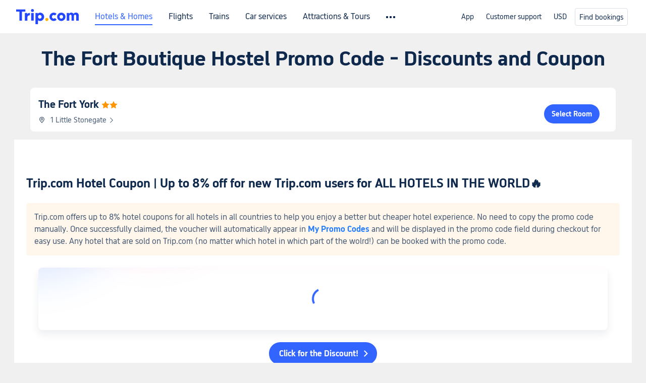

--- FILE ---
content_type: text/css
request_url: https://aw-s.tripcdn.com/modules/fpc/cloud-flight-seo-2023-hot-container/style.c68ed2a848aaa11da3f2fc8435718de3.css
body_size: 30
content:
.rich-install-button{display:block;margin:0 auto 24px}.rich-install-button-jump{min-width:200px;max-width:100%;display:inline-flex;align-items:center;justify-content:center;padding:5px 20px;box-sizing:border-box;border-radius:40px;vertical-align:middle;font-size:16px;font-weight:700;line-height:35px;text-align:center;text-decoration:none;background-color:#3264ff;height:100%;color:#fff;margin:0!important;cursor:pointer}@media (max-width:672px){.rich-install-button-jump{min-width:235px;max-width:100%;font-size:16px;line-height:20px;padding:10px 20px}}.rich-install-button-jump span{overflow:hidden;white-space:nowrap;text-overflow:ellipsis}.rich-install-button-jump i{margin-left:8px}.rich-install-button-jump i:before{content:"";display:block;width:7px;height:7px;border-left:2px solid #fff;border-bottom:2px solid #fff;transform:rotate(-135deg)}

--- FILE ---
content_type: text/css
request_url: https://aw-s.tripcdn.com/modules/fpc/cloud-hotel-seo-component/style.1c147f268add080b9143e398528ce1ff.css
body_size: 4478
content:
.hotel-lazyimg-breath{display:inline-block;background-color:#f0f2f5;animation:breath .8s infinite alternate}@keyframes breath{0%{opacity:1}to{opacity:.3}}@font-face{font-family:hotelseo_iconfont;src:url(/modules/fpc/cloud-hotel-seo-component/iconfont.f621f2fa4c309f56fa7f1f27823293e9.woff2) format("woff2"),url(/modules/fpc/cloud-hotel-seo-component/iconfont.d3aac040a6f95be5c7cb5813128bea62.woff) format("woff"),url(/modules/fpc/cloud-hotel-seo-component/iconfont.2eed8fc3627c67937f137cb97ee0660c.ttf) format("truetype")}.hotelseo_iconfont{font-family:hotelseo_iconfont!important;font-size:16px;font-style:normal;-webkit-font-smoothing:antialiased;-moz-osx-font-smoothing:grayscale}.icon_ic_new_hot:before{content:"\e9a5"}.icon_ic_new_warning:before,.icon_ic_new_warning_line:before{content:"\e8d9"}.icon_ic_new_check_line:before{content:"\e8e1"}.icon_ic_new_confirmation_line:before,.icon_ic_new_fa_confirmation:before{content:"\e8f2"}.icon_ic_new_fa_wired_network:before{content:"\e944"}.icon_ic_new_fa_other:before{content:"\e949"}.icon_ic_new_fa_telephone:before{content:"\e957"}.icon_ic_tag_breakfast:before{content:"\e9ae"}.icon_ic_new_fa_check:before{content:"\ea04"}.icon_ic_download_points:before{content:"\e99f"}.icon_ic_new_late_confirmation:before,.icon_ic_new_late_confirmation_line:before{content:"\e9aa"}.icon_ic_new_double_bed:before{content:"\e9b4"}.icon_ic_new_fa_no_breakfast:before{content:"\ea22"}.icon_ic_new_fa_sofa:before{content:"\e955"}.icon_hairdressing:before{content:"\e6f3"}.icon_language:before{content:"\e6f4"}.icon_massage:before{content:"\e6f5"}.icon_library:before{content:"\e6fe"}.icon_pingpang:before{content:"\e704"}.icon_polyglot:before{content:"\e706"}.icon_receptionist:before{content:"\e707"}.icon_other:before{content:"\e70b"}.icon_nightclub:before{content:"\e712"}.icon_squash:before{content:"\e71a"}.icon_tea:before{content:"\e71b"}.icon_skiing:before{content:"\e71d"}.icon_water_sports:before{content:"\e721"}.icon_tennis:before{content:"\e723"}.icon_ic_fa_businessservic:before{content:"\e739"}.icon_kidstoys:before{content:"\e73a"}.icon_playground:before{content:"\e73d"}.icon_wheelchair:before{content:"\e741"}.icon_atm:before{content:"\e799"}.icon_ic_new_fa_kitchen:before{content:"\e962"}.icon_ic_new_fa_hair_drier:before{content:"\e964"}.icon_ic_new_fa_microwave_oven:before{content:"\e965"}.icon_fa_sunbath:before,.icon_ic_new_fa_sunbath:before{content:"\e96a"}.icon_ic_new_fa_multimedia:before{content:"\e96e"}.icon_ic_new_fa_ktv:before{content:"\e970"}.icon_ic_new_fa_coffee:before{content:"\e971"}.icon_ic_new_fa_smoking:before{content:"\e972"}.icon_ic_new_fa_baggage:before{content:"\e973"}.icon_ic_new_fa_golf:before{content:"\e976"}.icon_ic_new_fa_pet:before{content:"\e97c"}.icon_ic_new_fa_childcaree:before{content:"\e97f"}.icon_ic_new_fa_football:before{content:"\e985"}.icon_ic_new_fa_basketball:before{content:"\e987"}.icon_ic_new_fa_billiards:before{content:"\e988"}.icon_ic_new_fa_bowling:before{content:"\e989"}.icon_ic_new_fa_snorkeling:before{content:"\e98a"}.icon_ic_new_fa_casino:before{content:"\e98b"}.icon_ic_new_fa_diving:before{content:"\e98e"}.icon_ic_new_fa_ballroom:before{content:"\e992"}.icon_ic_new_fa_sauna:before{content:"\e994"}.icon_ic_new_fa_spa:before{content:"\e997"}.icon_ic_new_fa_executive_lounge:before{content:"\e998"}.icon_ic_new_fa_hairdressing:before{content:"\e999"}.icon_ic_new_fa_on_foot:before{content:"\e99a"}.icon_ic_fa_pickup:before,.icon_ic_new_fa_pickup:before{content:"\e99d"}.icon_ic_new_fa_businesscenter:before{content:"\e9a2"}.icon_ic_new_bed:before{content:"\e9b0"}.icon_ic_new_fa_bed_np:before{content:"\e62c"}.icon_ic_new_twobeds:before{content:"\e9b8"}.icon_ic_new_sofabed:before{content:"\e9ba"}.icon_ic_new_fa_sofabed:before{content:"\e97d"}.icon_ic_new_fa_bed:before{content:"\e967"}.icon_ic_new_fa_double_bed:before{content:"\e969"}.icon_ic_new_fa_multiple_beds:before{content:"\e9c8"}.icon_ic_new_twodouble_bed:before{content:"\e9b9"}.icon_fa_wired_internet:before{content:"\e761"}.icon_pets:before{content:"\e6b8"}.icon_bar:before{content:"\e70a"}.icon_ic_conversion:before{content:"\e6af"}.icon_ic_fa_24h_service:before{content:"\e6d7"}.icon_fa_gym:before{content:"\e766"}.icon_fa_parking:before{content:"\e775"}.icon_ic_fa_shuttle_bus:before{content:"\e788"}.icon_fa_swimming:before{content:"\e78e"}.icon_ic_fa_water_golf:before{content:"\e976"}.icon_fa_no_wifi:before{content:"\e959"}.icon_service:before{content:"\e710"}.icon_fa_24h_service:before{content:"\e960"}.icon_fa_wake_up:before{content:"\e974"}.icon_ic_check_box_outline:before{content:"\e619"}.icon_done:before{content:"\e61a"}.icon_ic_advantage:before{content:"\e61b"}.icon_breakfast:before{content:"\e61c"}.icon_breakfast2:before{content:"\e626"}.icon_check_done:before{content:"\e61d"}.icon_more:before{content:"\e612"}.icon_new_fa_occupant:before{content:"\e966"}.icon_user-line:before{content:"\e8bb"}.icon_ic_guest_rating:before{content:"\e605"}.icon_checkbox:before{content:"\e680"}.icon_search:before{content:"\e72c"}.icon_arrow_up_line:before{content:"\ea14"}.icon_arrow_down_line:before{content:"\ea15"}.icon_star-solid:before{content:"\ea12"}.icon_star-hollow:before{content:"\ea13"}.icon_radio:before{content:"\ea11"}.icon_radio-selected:before{content:"\ea10"}.icon_h-diamond:before{content:"\ea0e"}.icon_ic_new_subway:before{content:"\e930"}.icon_ic_new_bu_train:before{content:"\e93b"}.icon_ic_new_bu_flight:before{content:"\e93d"}.icon_ic_new_info_line:before{content:"\e8d8"}.icon_new_discount:before{content:"\e91b"}.icon_ic_new_delete_line:before{content:"\e993"}.icon_ic_new_question_line:before{content:"\e9c0"}.icon_ic_sort:before{content:"\e9e3"}.icon_round-trip:before{content:"\e9e2"}.icon_ic_filter:before{content:"\e9e1"}.icon_ic_alarm:before{content:"\e9e0"}.icon_ic_new_left:before{content:"\e9dd"}.icon_close:before{content:"\e9ce"}.icon_arrow-right:before{content:"\e9cf"}.icon_arrow-left:before{content:"\e9d0"}.icon_arrow-up:before{content:"\e9d1"}.icon_arrow-down:before{content:"\e9d2"}.icon_surrounding:before{content:"\e9d5"}.icon_detail_map:before{content:"\e9d9"}.icon_location:before{content:"\ea0f"}.icon_detail_pick:before{content:"\e61a"}.icon_favorite:before{content:"\e61e"}.icon_favorite_filled:before{content:"\e622"}.icon_down_bubble:before{content:"\e627"}.icon_calendar:before{content:"\e628"}.icon_fa_ac:before{content:"\e6ce"}.icon_fa_smoking:before{content:"\e6e1"}.icon_fa_no_smoking:before{content:"\e95c"}.icon_fa_wifi:before{content:"\e720"}.icon_fa_window:before{content:"\e6e2"}.icon_fa_no_window:before{content:"\e995"}.icon_fa_bathtub:before{content:"\e942"}.icon_fa_fridge:before{content:"\e953"}.icon_fa_bed:before{content:"\e967"}.icon_fa_double_bed:before{content:"\e969"}.icon_fa_two_double_bed:before{content:"\e9b9"}.icon_fa_multi_bed:before{content:"\e9c8"}.icon_fa_beach:before{content:"\e96b"}.icon_fa_floor:before{content:"\e96d"}.icon_fa_acred:before{content:"\e96f"}.icon_fa_shower:before{content:"\e966"}.icon_fa_occupant:before{content:"\e9ab"}.icon_new_map:before{content:"\e91a"}.icon_show_more:before{content:"\e9c9"}.icon_show_less:before{content:"\e9ca"}.icon_ic_fa_defect:before,.icon_ic_new_fa_defect:before{content:"\ea23"}.icon_family:before{content:"\e614"}.icon_htlicon_quotation_copy:before{content:"\e62d"}body{background-color:#f5f7fa}.rooms__wrap{max-width:1160px;margin-left:auto;margin-right:auto;box-sizing:border-box;padding:24px 0 0;margin-bottom:16px}@media screen and (max-width:834px){.rooms__wrap{margin:0;padding:20px 16px;padding-bottom:0;margin-bottom:12px}}.rooms__wrap .title{margin-top:-8px;margin-bottom:16px;text-align:left;font-weight:700;overflow:hidden;text-overflow:ellipsis;display:-webkit-box;-webkit-line-clamp:2;-webkit-box-orient:vertical}.rooms__wrap .title h2,.rooms__wrap .title h3{text-align:left;color:#0f294d;font-size:20px;line-height:24px;font-weight:700}@media screen and (max-width:834px){.rooms__wrap .title h2,.rooms__wrap .title h3{font-size:16px;line-height:21px}}.rooms__more{color:#3264ff;line-height:52px;cursor:pointer;display:flex;align-items:center;justify-content:center;-webkit-tap-highlight-color:transparent}.rooms__more span{font-size:14px;font-weight:700}.rooms__more i{margin-left:10px}.base-room__warp.in-store .left{width:204px;height:auto;box-sizing:initial;overflow:hidden;position:relative}.base-room__warp.in-store .left .grid{display:grid;cursor:pointer;column-gap:4px;row-gap:4px;position:relative}.base-room__warp.in-store .left .grid-3{grid-template-rows:153px 56px}.base-room__warp.in-store .left .grid-3 :first-child{grid-column-start:1;grid-column-end:3}.base-room__warp.in-store .left .grid-3>div img{width:100%;height:100%;object-fit:cover}.base-room__warp.in-store .left .num{position:absolute;right:0;bottom:0;border-radius:2px;background:rgba(0,0,0,.7);padding:1px 8px;display:inline-block;text-align:center;font-size:12px;font-weight:700;color:#fff}.base-room__warp.in-store .right .infos{align-items:flex-start!important;line-height:20px;margin-bottom:8px}.base-room__warp.in-store .right .infos span{margin-right:0;margin-bottom:0}.base-room__warp.in-store .right .infos em{margin-right:25px}.h5 .base-room__warp.in-store{margin-bottom:8px;padding:0;background-color:#fff}.h5 .base-room__warp.in-store .box{padding:12px;border-radius:8px;box-shadow:0 8px 16px 0 rgba(15,41,77,.1);margin-bottom:15px}.h5 .base-room__warp.in-store .name{font-size:16px;line-height:21px}.h5 .base-room__warp.in-store .name.sub{margin:8px 0}.h5 .base-room__warp.in-store .left{width:calc(30% - 8px)!important;height:112px;margin-right:8px}.h5 .base-room__warp.in-store .left .default{height:112px}.h5 .base-room__warp.in-store .right{width:70%}.h5 .base-room__warp.in-store .right .tit{margin:0 0 8px}.h5 .base-room__warp.in-store .right .name span{display:none}.h5 .base-room__warp.in-store .right .basic-facility span{margin-right:0;margin-bottom:4px}.h5 .base-room__warp.in-store .right .basic-facility span em{margin-right:8px}.h5 .base-room__warp.in-store .right .infos{margin-bottom:0}.h5 .base-room__warp.in-store .right .infos span{align-items:center}.h5 .base-room__warp.in-store .right .room-facility{display:flex;border-top:1px dotted #dadfe6;padding-top:8px}.h5 .base-room__warp.in-store .right .room-facility span{width:auto}.h5 .base-room__warp.in-store .right .room-facility i{margin-right:0}.h5 .base-room__warp.in-store .right .room-facility em{display:none}.h5 .base-room__warp.in-store .m-btn{width:100%;margin-top:12px}.h5 .base-room__warp.in-store .action-btn{text-align:center;width:100%;height:48px;line-height:48px;font-size:16px;font-weight:400}.m-tooltip{font-size:14px;position:absolute;padding:16px;left:50px;top:50px;border-radius:2px;background-color:#fff;box-shadow:0 8px 20px 0 rgba(0,41,99,.2);color:#0f294d}.m-tooltip_content{line-height:20px}.m-tooltip_content .table{font-size:14px;border-collapse:collapse}.m-tooltip_content .table .tit{background-color:#f0f2f5}.m-tooltip_content .table td{line-height:20px;border:1px solid #ced2d9;padding:10px}.m-tooltip_content .table td p{margin-bottom:4px}.m-tooltip_arrow{position:absolute;width:0;height:0;border:12px solid transparent}.m-tooltip_arrow.left{left:-24px;border-right-color:#fff}.m-tooltip_arrow.right{right:-24px;border-left-color:#fff}.m-tooltip_arrow.top{top:-24px;border-bottom-color:#fff}.m-tooltip_arrow.bottom{bottom:-24px;border-top-color:#fff}.sale-room{font-size:14px}.sale-room__warp{border-radius:4px;border:1px solid #ced2d9;position:relative;margin-top:8px}.sale-room__warp .topic{position:relative;background-image:linear-gradient(-227.75deg,#f94c86,#ff6d87);border-radius:2px;box-shadow:0 2px 10px 0 rgba(79,79,79,.1),inset 1px 1px 2px 0 hsla(0,0%,100%,.5);padding:3px 8px;line-height:16px;color:#fff;left:-26px;top:-8px;font-size:12px;display:inline-block}.sale-room__warp .topic:after{content:"";border-right:5px solid transparent;border-top:5px solid transparent;position:absolute;left:0;bottom:-8px;border-color:#f94c86 #f94c86 transparent transparent;border-style:solid;border-width:4px 4px 5px 5px}.sale-room__warp .font,.sale-room__warp .table{color:#0f294d;font-size:14px;line-height:20px}.sale-room__warp .table{display:flex}.sale-room__warp .table .info{position:relative;padding:16px}.sale-room__warp .table .info .hover{border-bottom:1px dotted #0f294d;cursor:pointer}.sale-room__warp .table .info>p{line-height:18px;margin-bottom:6px;display:flex}.sale-room__warp .table .info>p:last-child{margin-bottom:0}.sale-room__warp .table .info>p i{margin-right:8px}.sale-room__warp .table .info>p>span{display:block}.sale-room__warp .table .info .info-1 i{color:#06aebd}.sale-room__warp .table .info .info-2 i{color:#ff6f00}.sale-room__warp .table .info .info-3{color:#ee3b28}.sale-room__warp .table .guest{display:flex;align-items:center;flex-direction:column;justify-content:center;width:100px;border-left:1px solid #ced2d9;border-right:1px solid #ced2d9;color:#0f294d;font-size:14px;line-height:20px}.sale-room__warp .table .guest p{line-height:20px;display:flex;align-items:center;margin:4px 0}.sale-room__warp .table .guest .num{background:#0f294d;border-radius:1;font-size:11px;color:#fff;height:14px;line-height:14px;font-weight:700;margin-left:2px;padding:0 4px}.sale-room__warp .table .book,.sale-room__warp .table .info{flex:1}.sale-room__warp .table .book{align-items:flex-end;justify-content:flex-end;display:flex;flex-direction:column;padding:16px}.sale-room__warp .table .book .store{background:rgba(249,76,134,.08);border:1px solid rgba(249,76,134,.08);line-height:20px;color:#f94c86;margin-bottom:5px;position:relative;border-radius:2px;padding:4px 8px;font-size:12px;font-weight:700;display:flex;align-items:center}.sale-room__warp .table .book .store i{margin-right:4px}.sale-room__warp .table .action-btn{display:inline-block;text-align:center;color:#fff;cursor:pointer;font-size:16px;font-weight:700;background:#3264ff;border-radius:4px;line-height:38px;box-sizing:border-box;min-width:200px;padding:0 16px}.sale-room__warp .bold{font-weight:700;color:#0f294d}.h5 .sale-room__warp{border:none;margin:0;padding:0 12px 12px;border-radius:0 0 8px 8px}.h5 .sale-room__warp .table{display:block}.h5 .sale-room__warp .table>div{padding:0}.h5 .sale-room__warp .topic{left:-21px;top:0;margin-bottom:6px}.h5 .sale-room__warp .base{font-weight:700;color:#0f294d;align-items:center;display:flex}.h5 .sale-room__warp .base i{margin-right:0!important}.h5 .sale-room__warp .base span{margin-left:5px}.h5 .sale-room__warp .info{padding:0 4px;margin-bottom:12px}.h5 .sale-room__warp .info>p{font-size:12px;line-height:18px;margin:4px 0}.h5 .sale-room__warp .info .hover{border-bottom:none}.h5 .sale-room__warp .info .info-0{color:#455873}.h5 .sale-room__warp .info .info-1{color:#06aebd}.h5 .sale-room__warp .info .info-2{color:#ff6f00;background-color:rgba(255,111,0,.08);border-radius:4px;padding:2px 0 2px 6px;display:inline-flex}.h5 .sale-room__warp .guest{border:none}.h5 .sale-room__warp .action-btn{line-height:48px}*{margin:0;padding:0}a{text-decoration:none}li,ol,ul{list-style:none}em,i{font-style:normal}._tripBrandColor,._tripColor,.g_tripBrand_color{color:#3264ff}._tripBackgroundColor,.g_tripBrand_bgColor{background-color:#3264ff}.g_tripBrand_bgColor_hover{background-color:#264cc2}._tripBorderColor,.g_tripBrand_borderColor{border-color:#3264ff}.g_tripBrand_dark_color{color:#809fff}.g_tripBrand_dark_bgColor{background-color:#809fff}._tripBorderColor,.g_tripBrand_dark_borderColor{border-color:#809fff}._tripOtherColor,.g_tripRate_color{color:#496ace}._tripOtherBackgroundColor,._tripOtherHoverColor,.g_tripRate_bgColor{background-color:#496ace}._tripOtherBorderColor,.g_tripRate_borderColor{border-color:#496ace}._tripHoverColor{background-color:#809fff}.ellipsis,.g_ellipsis{overflow:hidden;text-overflow:ellipsis;white-space:nowrap}.clamp2,.g_clamp2{overflow:hidden;text-overflow:ellipsis;display:-webkit-box;-webkit-line-clamp:2;-webkit-box-orient:vertical}.g_pre,.pre{white-space:pre-line;word-wrap:break-word}.flex{display:-webkit-box;display:-moz-box;display:-ms-flexbox;display:-webkit-flex;display:flex}.flex-1{flex:1}.__flex-center,.flex-center{display:flex;align-items:center;justify-content:center}.hide{display:none!important}.g_touch-scroll{-webkit-overflow-scrolling:touch}.g_l-1160{max-width:1160px;margin-left:auto;margin-right:auto;margin-bottom:64px;box-sizing:border-box}@media screen and (max-width:834px){.g_l-1160{margin:0;padding:20px 16px}}.g_wrap{max-width:1160px;margin-left:auto;margin-right:auto;box-sizing:border-box;background:#fff;border-radius:8px;padding:16px;margin-bottom:16px}@media screen and (max-width:834px){.g_wrap{margin:0;padding:20px 16px;padding:12px;margin:0 12px 8px;box-shadow:0 8px 16px 0 rgba(15,41,77,.1)}}.g_4-to-scroll-hotel{width:278px;margin-right:16px}.g_4-to-scroll-hotel .img{height:197px}@media (min-width:834px) and (max-width:1159px){.g_4-to-scroll-hotel{width:calc(33.3% - 11px);margin-right:10px}.g_4-to-scroll-hotel:nth-child(3n){margin-right:0}}@media screen and (max-width:834px){.g_4-to-scroll-hotel{width:250px;margin-right:12px}.g_4-to-scroll-hotel .img{height:145px}}.g_title{margin-bottom:24px;text-align:center;color:#0f294d}.g_title h1,.g_title h2,.g_title h3,.g_title h4,.g_title h5,.g_title h6{margin:0;text-align:center;font-size:28px;line-height:34px}@media screen and (max-width:834px){.g_title{margin-bottom:12px}.g_title h1,.g_title h2,.g_title h3,.g_title h4,.g_title h5,.g_title h6{text-align:left;font-size:18px;line-height:24px}}.__btn{border:none;outline:none;text-align:center;margin:0 auto;text-decoration:none!important;cursor:pointer;padding:0 15px;height:38px;line-height:38px;font-size:16px;font-weight:700;color:#fff}@media screen and (max-width:834px){.__btn{height:48px;line-height:48px}}.__btn_blue,.__btn_book{border:none;outline:none;text-align:center;margin:0 auto;text-decoration:none!important;cursor:pointer;padding:0 15px;height:38px;line-height:38px;font-size:16px;font-weight:700;color:#fff;background:#3264ff;border-radius:4px}@media screen and (max-width:834px){.__btn_blue,.__btn_book{height:48px;line-height:48px}}.__btn_blue:active,.__btn_blue:hover,.__btn_book:active,.__btn_book:hover{background:#264cc2}.__btn_green{border:none;outline:none;text-align:center;margin:0 auto;text-decoration:none!important;cursor:pointer;padding:0 15px;height:38px;line-height:38px;font-size:16px;font-weight:700;color:#fff;display:inline-block;white-space:nowrap;background:#ff9500;text-align:right;border-radius:2px}@media screen and (max-width:834px){.__btn_green{height:48px;line-height:48px}}.__btn_green:active,.__btn_green:hover{background:#e58500}.__btn_more{outline:none;text-align:center;margin:0 auto;text-decoration:none!important;cursor:pointer;padding:0 15px;height:38px;line-height:38px;font-weight:700;color:#fff;display:block;border-radius:4px;border:1px solid #3264ff;height:34px;min-width:94px;line-height:34px;background:#fff;font-size:16px;color:#3264ff}@media screen and (max-width:834px){.__btn_more{height:48px;line-height:48px}}.__botOpen,.__botOpen *{-webkit-line-clamp:initial!important;max-height:auto!important;overflow:auto!important;text-overflow:inherit;white-space:normal!important;height:auto!important}.align-center{display:flex;align-items:center}.base-room__warp{background:#fff;padding:16px;margin-bottom:8px;border-radius:8px}.base-room__warp .left{height:135px;width:204px;margin-right:20px;border-radius:4px}.base-room__warp .left .img{width:100%;height:100%;object-fit:cover;border-radius:4px}.base-room__warp .left .default{background:#f5f7fa;width:100%;height:135px;display:flex;align-items:center;justify-content:center}.base-room__warp .left .default img{width:95px}.base-room__warp .right{flex:1;display:flex;flex-direction:column}.base-room__warp .right .tit{display:flex;align-items:center;margin-bottom:18px}.base-room__warp .right .name{color:#0f294d;font-size:20px;line-height:24px;display:inline-block}.base-room__warp .right .tag{display:inline;color:#06aebd;background:rgba(6,174,189,.1);font-size:12px;line-height:1 8px;margin-left:8px;padding:0 6px}.base-room__warp .right .infos{flex-wrap:wrap;display:flex;align-items:center}.base-room__warp .right .infos span{margin-right:8px;margin-bottom:8px;display:flex;align-items:center}.base-room__warp .right .infos .hover{border-bottom:1px dotted #0f294d;cursor:pointer;line-height:18px}.base-room__warp .right .infos em,.base-room__warp .right .infos i{font-size:14px;color:#0f294d;margin-right:16px}.base-room__warp .right .infos i{margin-right:6px}.base-room__warp .right .infos .bed{display:flex;line-height:20px;align-items:center}.base-room__warp .right .facilities{margin-bottom:8px}.base-room__warp .right .btn{text-align:right;flex:1;align-items:flex-end;justify-content:flex-end;display:flex}.base-room__warp .action-btn{display:inline-block;text-align:center;color:#fff;cursor:pointer;font-size:16px;font-weight:700;background:#3264ff;border-radius:4px;line-height:38px;box-sizing:border-box;min-width:200px;padding:0 16px}.base-room__warp:last-child{margin-bottom:0}.h5 .base-room{margin:0 0 20px;padding:0 0 20px}.h5 .base-room__warp{padding:12px;margin-bottom:8px}.h5 .base-room__warp .name{font-size:16px;line-height:21px}.h5 .base-room__warp .name.sub{margin:8px 0}.h5 .base-room__warp .left{width:calc(30% - 8px)!important;margin-right:8px}.h5 .base-room__warp .left .default img{width:110px}.h5 .base-room__warp .right{width:70%}.h5 .base-room__warp .right .tit{margin:0 0 8px}.h5 .base-room__warp .right .name span{display:none}.h5 .base-room__warp .right .basic-facility{color:#455873;font-size:12px}.h5 .base-room__warp .right .basic-facility .bed{width:100%;margin-bottom:4px;font-weight:700}.h5 .base-room__warp .right .basic-facility .bed em{margin-right:0;color:#0f294d}.h5 .base-room__warp .right .basic-facility .bed i{margin-right:3px}.h5 .base-room__warp .right .basic-facility span{margin-right:0}.h5 .base-room__warp .right .basic-facility span em{margin-right:8px}.h5 .base-room__warp .right .infos{margin-bottom:0}.h5 .base-room__warp .right .infos em{color:#455873;font-size:13px}.h5 .base-room__warp .right .room-facility{display:flex;border-top:1px dotted #dadfe6;padding-top:8px}.h5 .base-room__warp .right .room-facility span{width:auto}.h5 .base-room__warp .right .room-facility i{margin-right:0}.h5 .base-room__warp .right .room-facility em{display:none}.h5 .base-room__warp .m-btn{width:100%;margin-top:12px}.h5 .base-room__warp .action-btn{text-align:center;width:100%;height:48px;line-height:48px;font-size:16px;font-weight:400}

--- FILE ---
content_type: application/javascript
request_url: https://aw-s.tripcdn.com/locale/v3/100014113/en-XX.js?etagc=fbd24da676f375eef6be7742fef55929
body_size: 94970
content:
var __SHARK_REPORT_KEY__,pageid;
(function(){try{if (location.host.toLowerCase().indexOf('localhost') < 0 &&
  location.host.toLowerCase().indexOf('.dev.') < 0 &&
  window.Worker && window.URL && window.Blob && window.Set && window.requestIdleCallback && !__SHARK_REPORT_KEY__) {
  var pageEle = document.getElementById('page_id');
  pageid = (pageEle && pageEle.value) || '';
  var _history_set = new Set(),_key_cache = [],tripHost = 'dynamic';
  if (tripHost === 'dynamic') {tripHost = (/pro_ctripwireless|ctrip_ctripwireless/.test(navigator.userAgent.toLowerCase()) || /(ctrip|ctripcorp|lvtds)\.com/.test(location.host)) ? 'https://www.ctrip.com' : 'https://www.trip.com';}
  function __SHARK_REPORT_WORKER__(tripHost) {
    var xmlHttp = new XMLHttpRequest(),xmlHttp2 = new XMLHttpRequest(),history_set = new Set(),keyinfo_cache = [],ctx = {};
    onmessage = function (e) {try{
      if (e.data.ctx) {ctx = e.data.ctx}
      if (e.data && e.data.list) {var list = e.data.list || [];for(let i=0;i<list.length;i++) {if (!history_set.has(list[i])) {keyinfo_cache.push(list[i]);history_set.add(list[i]);}}
      } else {if (history_set.size < 5000 && !history_set.has(e.data)) {keyinfo_cache.push(e.data);history_set.add(e.data);}}
    }catch(e){}};
    setInterval(function () {
      if (xmlHttp !== null && xmlHttp2 !== null && keyinfo_cache.length > 0) {
        try {
          var undefinedKeys = [], recentUsedKeys= [];
          keyinfo_cache.forEach(function (key) {if (key[0] !== '!') {recentUsedKeys.push(key);} else {undefinedKeys.push(key.substr(1));}});
          if (recentUsedKeys.length) {
            xmlHttp.open("POST", tripHost + "/m/i18n/ReportRecentUsedKey.html", true);xmlHttp.setRequestHeader("content-type", "application/json;charset=utf-8");
            if(ctx.url) xmlHttp.setRequestHeader("x-shark-url", ctx.url);if(ctx.cookie) xmlHttp.setRequestHeader("x-shark-cookie", ctx.cookie);
            xmlHttp.send(JSON.stringify(recentUsedKeys));
          }
          if (undefinedKeys.length) {
            xmlHttp2.open("POST", tripHost + "/m/i18n/ReportUndefinedKeys.html", true);xmlHttp2.setRequestHeader("content-type", "application/json;charset=utf-8");
            if(ctx.url) xmlHttp2.setRequestHeader("x-shark-url", ctx.url);if(ctx.cookie) xmlHttp2.setRequestHeader("x-shark-cookie", ctx.cookie);
            xmlHttp2.send(JSON.stringify(undefinedKeys));
          }
          keyinfo_cache = [];
        } catch(e){}
      }
    }, 5000);
  }
  var reportKeyWorker = new Worker(URL.createObjectURL(new Blob(['(' + __SHARK_REPORT_WORKER__.toString() + ')(' + "'" + tripHost + "'" + ')'])));
  var _addKey = function(key) {if (!_history_set.has(key)) {_key_cache.push(key);_history_set.add(key);}}
  var _pmKeys = function () {if (_key_cache && _key_cache.length > 0) {if(_key_cache.length < 5000) {reportKeyWorker.postMessage({list: _key_cache, ctx:{cookie:document.cookie,url:location.href}});_key_cache = [];}else{_key_cache = [];_history_set = new Set();}}}
  __SHARK_REPORT_KEY__ = {addKey: _addKey};setInterval(function(){requestIdleCallback(_pmKeys)}, 800);
}}catch(e){}})();
;(function (name, definition) {
  var LANGUAGE = {"cancel":"Cancel","a_to_b_sha-to-tao_0":"\u003ch2\u003e\u003cstrong\u003eFlight from Shanghai to Qingdao \u003c/strong\u003e\u003c/h2\u003e\u003cp\u003eThink of a port city with amazing skyscrapers, neatly adorned parks and refreshing beaches at the borders of the Yellow Sea- also you are sipping world-class beer and relaxing! If this imaginary picture appeals to you, then just take a flight from Shanghai to Qingdao\u003cstrong\u003e,\u003c/strong\u003e and all these could be the reality on your trip. Qingdao is in the eastern part of the Shandong province in China. German beer is a legacy in Qingdao. Tsingtao Beer Museum, the famous German brewery, is where all the tourists flock together to have an excellent time. In a nutshell, Qingdao is a fun destination for a quick getaway trip.\u003c/p\u003e\u003cp\u003e\u003cem\u003eTip: The Qingdao International Beer Festival is a big event where many people come to taste different kinds of beers of the finest quality. To complement the overwhelming taste of German beer, the old cityscape also carries the touch of the German-style in its architecture.\u003c/em\u003e\u003c/p\u003e\u003cp\u003e\u003cem\u003e \u003c/em\u003e\u003c/p\u003e\u003cp\u003e\u003cstrong\u003eTaking a Flight to Qingdao\u003c/strong\u003e\u003c/p\u003e\u003cp\u003eIn order to reach Qingdao from Shanghai, there are more than 8 Shanghai to Qingdao flights available daily. You need to board at Shanghai Hongqiao International Airport and get down at the Qingdao International Airport. The flights take 1 hour 35 minutes to reach Qingdao. Most of the flights are direct flights to Qingdao\u003cstrong\u003e.\u003c/strong\u003e The most important airlines that are flying between the cities every day are Spring, Shanghai Airlines, Juneyao Airlines, Shandong Airlines, and Qingdao Airlines, to name a few. However, the cheapest flights from Shanghai are available with Spring Airlines.\u003c/p\u003e\u003cp\u003e\u003cem\u003eTip: For a domestic journey, purchasing the tickets between one to three months prior ensures a lucrative deal.\u003c/em\u003e\u003c/p\u003e\u003cp\u003e\u003cstrong\u003eExploring Qingdao City\u003c/strong\u003e\u003c/p\u003e","a_to_b_sha-to-tao_1":"\u003cp\u003eWhen you travel to Qingdao city, the first image that hits your eyes is the green trees and red rooftops against the blue sky and calm sea in the background. This picturesque city is vibrant and colorful in every corner. No wonder people call Qingdao ‘Oriental Switzerland’. The charming sceneries, the May 4th Square, the Zhan Bridge and No.1 Bathing Beach are the core attraction of this city. The soothing weather in the city is also a real bliss for travelers. \u003c/p\u003e\u003cp\u003e\u003cem\u003eTip: Qingdao city has a bright nightlife. The local night market is crowded with young people who love to shop. The beer lovers flock together in the beer street. The film lovers can also explore Huiquan underground cinema and restaurants inside the cinema. \u003c/em\u003e\u003c/p\u003e\u003cp\u003e\u003cstrong\u003eAccommodation at Qingdao City\u003c/strong\u003e\u003c/p\u003e\u003cp\u003eQingdao city is only 31.5 kilometers away from the airport. It takes nearly 38 minutes to enter the city from the airport. There are plenty of rented car services available to take up this journey. This extremely modern city offers accommodations in Qingdao city both in luxurious and pocket-friendly ranges. The hotels in the city offer you amenities like free Wi-Fi, free parking and swimming pools. Even the hostels offer free Wi-Fi service.\u003c/p\u003e\u003cp\u003eAre you looking for more information about the best hotels in Qingdao city or Shanghai to Qingdao flight booking? Then your queries can be best answered by Trip.com. While you can explore the most inexpensive flight options and budget-friendly accommodations here, you will also have an idea as to what are the city tours you must explore.\u003c/p\u003e","seo_low_price_subscribe":"View All","airlineStatus.LearnMore":"View More Flights","airfares.airfares_2b.add_price_title":"${{price}} Cheap Flights to ${{cityAName}} (${{cityACode}})- Discount Airfare| Trip.com","cheapflights.price_change.description":"As ticket fares can change frequently, these advertised prices are for reference only. The actual prices will be shown at time of booking.","a_to_b_mph-to-mnl_0":"\u003ch2\u003e\u003cstrong\u003eFlights from Caticlan, Philippines (MPH) to Manila, Philippines (MNL)\u003c/strong\u003e\u003c/h2\u003e\u003cp\u003eManila is the capital city of the Philippines. It is one of the most highly urbanized cities. This city is the main center for the economic, political, social, and cultural activities of the city. This true Asian megacity is full of gleaming malls, skyscrapers piercing the hazy sky, busy roads, and hardworking citizens. Manila is also famous for its tourism sector. The Baywalk and the Remedios are counted among the famous spots for its nightlife. The city has a rich history, and it has endured every hardship. The colorful multi-cultural heritage of the city is fascinating to explore.\u003c/p\u003e\u003cp\u003e\u003cem\u003eTips: Holy or festive weeks have too much rush in the city, book hotel, and accommodation in advance to avoid paying a higher amount.\u003c/em\u003e \u003c/p\u003e\u003cp\u003e\u003cstrong\u003eReaching Manila from Caticlan\u003c/strong\u003e\u003c/p\u003e\u003cp\u003eAirlines like Philippines AirAsia, Cebu Pacific Air, and Cebgo offers Caticlan to Manila flights. All these airlines provide cheap flights from Caticlan. Daily more than 15 directs flights to Manila are operated from Caticlan. Overall, more than 90 flights operate in this route. \u003c/p\u003e\u003cp\u003eNinoy Aquino International Airport or the Manila International Airport is the international airport serving Manila and its surrounding metropolitan area. The city is 11 km away from the airport, and it takes around 22 minutes to reach the city if you take a private taxi or cab. Buses would take around 2 hours to cover this distance.  \u003c/p\u003e\u003cp\u003e\u003cem\u003eTips: Hired taxis and cabs are expensive in Philipines. You can rely on public transport as it is easily accessible from almost all the locations and it will save some money. \u003c/em\u003e\u003c/p\u003e\u003cp\u003e\u003cstrong\u003eTime Taken by the Flights\u003c/strong\u003e\u003c/p\u003e\u003cp\u003eNon-stop flight time from Caticlan to Manila is around 1 hour 15 minutes. Flight from Caticlan to Manila with one or two stops in between might take more time depending upon the layover time.\u003c/p\u003e","travel_intention_3":"Business Travel","travel_intention_2":"Staycation","travel_intention_1":"Self-Isolation","a_to_b_mph-to-mnl_1":"\u003cp\u003e\u003cem\u003eTips: Do not forget to carry power banks with you. There are cases of power cuts during certain hours of the day. \u003c/em\u003e\u003c/p\u003e\u003cp\u003e\u003cstrong\u003eExplore the City like a Local\u003c/strong\u003e\u003c/p\u003e\u003cp\u003eYou must have created the image of Manila as a high-tech city. Well, then Manila is ready to dare your presumption and show the other side of the city. The Spanish emperors ruled the city for centuries, and that has left their signs that are now explored by the travel enthusiasts. Here are some of the famous places in Manila which you must visit.\u003c/p\u003e\u003cul\u003e\u003cli\u003eVisit Intramuros: Visit the city Intramourous to witness the walls of the 20th century. It is the oldest part of the city that features beautiful colonial architecture.\u003c/li\u003e\u003cli\u003eSan Agustin Church: It is the oldest stone-built church in the country. This beautiful building representing the resplendent Baroque style is a UNESCO site.\u003c/li\u003e\u003cli\u003eAyala Museum: A former stock exchange building has been turned into an air-conditioned museum showcasing arts, archaeology, and ethnology. \u003c/li\u003e\u003cli\u003eManila Baywalk: It is a very special waterside promenade. You must stroll across the bay in the evening and watch the beautiful sunset.\u003c/li\u003e\u003cli\u003eFort Santiago: It was constructed in 1571 as the military base by the Spanish government. \u003c/li\u003e\u003c/ul\u003e\u003cp\u003e\u003cem\u003eTips: Try having the local produce of the Philippines, Don Papa Rum. It is very cheap. \u003c/em\u003e\u003c/p\u003e\u003cp\u003eTrip.com always put effort into bringing out the best deals for our valuable travelers. Our dedicated teams work towards simplifying your travel plans. We have 24-hour customer service who are always ready to solve your travel-related queries. Caticlan- Manila flight booking can be easily done through our website. Choose Trip.com as your travel partner and relish your journey. \u003c/p\u003e","travel_intention_6":"Other Personal Reasons","howlongfly_home.subtitle":"HowLongFly provides flight times and flight schedules to travelers. Our data is updated daily to provide accurate flight schedules from popular airlines.","travel_intention_5":"Home Renovation","flight_status_noflight_for_the3day_advice":"Data from past flights can be found below.","travel_intention_4":"Student Rental","POI_Type_1_Airport":"Airport","seo_flight_a2b_howto_5_title":"Book early or wait unitl the last minute.","newuser_coupon_title":"New User Discounts","tickets_coupon":"Tours \u0026 Tickets Promo Code","airlineStatus.ViewDetails":"View Details","A2B_module_searchbox_add_price_expl.":"Find cheap flights from ${{departCityName}} to ${{arrivalCityName}} for just ${{price}}.","whatflytime_review.googleplay":"504k reviews","china_inbound_city_page_good_to_know":"Good to Know Before Your Trip","A2B_module_airline_subtitle":"Fly from ${{departCityName}} to ${{arrivalCityName}} with ${{number}} carriers, including ${{airline1}}, \u003cbr\u003e ${{airline2}}, \u003cbr\u003e and ${{airline3}}. \u003cbr\u003e ${{cheapestAirlineName}} offers the cheapest flights from ${{departCityName}} to ${{arrivalCityName}}.","price_off":"{0} off","ctrip.why.first.head":"Competitive Pricing","key.hotel.distance.from.downtown":"${{distance}} from city center","flightno.flightno.a2b.faq.desc.new":"Below are some common questions asked about this flight route:","airlines.airlines_schedule.key":"${{airlineName}} flight schedules, cheap flights, find flights","nav_airline2b_popular_dest":"Popular destinations","flipit_trip_activity_other_service_car_rental":"Airport car rentals","key.calendar_select_check_out":"Please select a check-out date","flight.to.country.june":"June-August","2Country_module_list_expl.":"Search for flights to popular cities in ${{countryAName}}. Find affordable one-way or round-trip flights.","airlines.airlines_guide.description":"Book ${{airlineName}} tickets on Trip.com and save up to 55% off. Trip.com provides the status of ${{airlineName}} flights as well as ${{airlineName}} flight departure and arrival times, available dates and fares for travelers to buy low price airline tickets online.","schedule.a2schedule_continent.flight_schedules":"{0} Flight Schedules","flipit_trip_activity_my_event_layer_submit_explain":"You need to submit your post before ${{date}} to complete your registration","city_to_country_faq_title":"FAQs: Flights From ${{departCityName}} to ${{countryAName}}","howlongfly_a2b.description":"Find the flight times from ${{departCityName}} to ${{arrivalCityName}}, plus a complete ${{departCityName}} to ${{arrivalCityName}} schedule and timetable. Get accurate duration, distance, and travel planning tips.","schedule.a2schedule_province.popular_flight_routes":"Popular {0} Flight Routes","flightno.status.actdep":"Actual take-off","marketing.product_HotelCity":"Hotel in ${{cityName}}","flight.to.country.december":"December-February","airport.flight.status_delayed_time":"Delayed until ${{time}}","flipit_trip_how_to_join_more_title":"How it works","Bundle.price_description":"This is the price of hotel and flight if booked separately on our site","Keywords_AirportToAirport":"Flights from ${{airportDName}} to ${{airportAName}}","find_more_flight_types_and_airlines":"Find more flights and airlines","Tripgen_secondask":"Is there anything you would like me to change about your itinerary?","airfares.a2.city.desc":"Trip.com makes it easy to search for discount flights from {0}, so all you need to do is choose your destination.","flightno.status.tooltip.alternate_landing":"Status: Flight ${{flightNumber}} Diverted.\nAccording to Trip.com\u0027s latest status for ${{airlineName}} flight ${{flightNumber}} from ${{departCityName}} to ${{arrivalCityName}} (${{departAirportCode}}-${{arrivalAirportCode}}):\nNote: This flight has been diverted to an alternate airport. For specific airport information and onward travel arrangements, please contact the airline directly.","airfares.airfares_a2ba.key":"Cheap flights, from ${{departCityName}} to ${{arrivalAirportName}}, book, airline, air tickets, best deal","flight.departure.faq.desc":"Frequently Asked Questions","seo_Internal_link_test_title":"Recommended","airfares.destination.near.new":"Top Flights Destinations Near ${{cityAName}} ","whatflytime_home.h1":"WhatFlyTime","flightno.status.accident_occurred":"Accident occurred","A2B.2classes_flightdeals_title":"First/business class deals from ${{departCityName}} to ${{arrivalCityName}}","flight_status_incoming_flight_title_arrived":"Landed at ${{arrivalCityName}}","email_address":"Email Address","airline.detail.business.class.recommend.title":"Business Class Flight Deals","save_and_fly_button":"Add to Chrome","airline.all.airline_all":"All Airlines","open_in_app":"Open in App","flipit_trip_page_easytoapply_check":"View details","flightno.hotel.reviews":"{0} reviews","flightno.status.estimated_arrival_time":"Estimated arrival time","flight_to_airport_tdk_title_price":"${{price}}+ Flights to ${{arrivalAirportName}} (${{arrivalAirportCode}}) | Trip.com","2Country_module_searchbox_add_price_expl.":"Find today\u0027s best flight deals, with flights to ${{countryAName}} for as low as ${{price}}!","schedule.a2schedule.popular_departure_flight_schedule":"Popular {0} Deaprture Flight Schedule","free_download_app_for_more_flight_status_info":"Access more flight status info on the Trip.com app","SEO_FlightStatus_Coupon_MorningFlights":"Early departure? Stay near ${{airportName}} for extra comfort!","a_to_b_ctu-to-hkg_1":"\u003cp\u003e\u003cem\u003eTip: Four flying options a week are quite frequent options for travelers to choose from. However, if the time is not really a factor, then it is ideal to book multiple airlines connecting flights. Those are inexpensive.\u003c/em\u003e\u003c/p\u003e\u003cp\u003e\u003cstrong\u003eTravelling around Hong Kong\u003c/strong\u003e\u003c/p\u003e\u003cp\u003eHong Kong is a metropolis that can be the heaven of a shopaholic and the Eden of those tourists who love to explore modern cityscape. The Peak that offers the view from the skyscraper, the ladies’ market and the star ferries are attractive tour options for sure. But the must-go places in Hong Kong most definitely are the Disney Land and Madame Tussauds Museum. The tour with the favourite comic characters and the numerous selfies with the wax statues of your favourite stars are for sure the two most interesting things to do on your trip.  \u003c/p\u003e\u003cp\u003e\u003cem\u003eTip: If you want to buy a souvenir for your friends and family or for yourself, the Temple Street night market is the best place to be at. From snack to opera, shopping items to fortune-tellers- this night market never ceases to amaze you with that variety it offers!  \u003c/em\u003e\u003c/p\u003e\u003cp\u003e\u003cstrong\u003eStaying in Hong Kong\u003c/strong\u003e\u003c/p\u003e\u003cp\u003eThe best place to stay in Hong Kong is to find accommodation in Central. That is the city centre and hence the hub of all your attractions. People who are interested mostly in shopping should choose to stay at Causeway Bay, the fashion capital of Hong Kong.  \u003c/p\u003e\u003cp\u003eDo you want to find affordable hotels in Hong Kong without hassles? Visit Trip.com and also get assistance in Chengdu to Hong Kong flight booking.\u003c/p\u003e","flipit_trip_activity_my_event_layer_registered_explain":"Your review result will be announced by ${{date}}","a_to_b_sia-to-sha_2":"\u003cp\u003eIt might be a big task to eat food here. The problem is not about a lack of taste and variety. It\u0027s about more number of varieties with excellent taste. We got confused to choose. Street foods are very tasty and a lot many items. Foodies can enjoy a lot. Nanjing Road is the best place for shopping. It has around 360 shopping malls. The entire street\u0027s length is 5.5 km. Everything is available here at reasonable prices. You may feel some similarities between New York and Paris. Huaihai Road, Xintiandi is another shopping street. Besides that, we have many other malls and restaurants.\u003c/p\u003e\u003cp\u003e\u003cem\u003eTip:- We can enjoy the roads on foot if we have the time. Nanjing Road is great to see during nights with full of lights.\u003c/em\u003e\u003c/p\u003e\u003cp\u003eShanghai is the symbol of modernization and stood as the heart of China. Visiting such a place is really exciting.Trip.com serves you a good guide, companion in planning your trip at reasonable prices. We provide you with accommodation with complimentary breakfast and also serve you to feel happy and satisfied.\u003c/p\u003e","resx.onlineflightresource.flight_list_stop_onestop":"1 stop","a_to_b_sia-to-sha_0":"\u003ch2\u003eFlights from Xi\u0027an to Shanghai \u003c/h2\u003e\u003cp\u003eShanghai, the biggest city in China. It acts as the global financial hub, located at the Central coast of China. As of 2018, Shanghai is the second-most populous city in the world with 24.2 million Shanghai Stock Exchange is the first stock exchange in China and one of the biggest in the world. With this China can have free trade Number of national and international events can be hosted by Shanghai. It is described as \u0027showpiece\u0027 of the booming economy of China. It is known as \u0027 Oriental Paris\u0027 in China. Shanghai has grown up from a small town to a great city in the world due to its resources and geographical advantages. It is one of the best tourist destinations and it is famous for traditional artistic features, historical monuments as well as trendy skylines. Advanced technology, high-speed railways will mirror their growth. Having the world\u0027s fastest maglev train is not exact for them. They construct tall and sophisticated buildings.\u003c/p\u003e\u003cp\u003e\u003cem\u003eTip:- It is better to plan a week to enjoy the entire city and of course Shanghai provides you 6-day Visa-free stays. Also, we can use metro rails in Shanghai to explore the city as it is the fastest transport.\u003c/em\u003e\u003c/p\u003e\u003cp\u003e\u003cstrong\u003eGetting to Shanghai:-\u003c/strong\u003e\u003c/p\u003e","a_to_b_sia-to-sha_1":"\u003cp\u003eIt is very easy to reach Shanghai as it takes just 2 h15 min approximately. We have different airways from Xion(sia) to Shanghai (Sha). Juneyao Airlines, China Eastern Airlines, Spring Airlines are frequently moving flights from Xi\u0027an to Shanghai. These are the nonstop and direct flights from Xi\u0027an to Shanghai. Shanghai Airlines are also available to reach Shanghai Pudong International Airport which is 30 km far from the East of Shanghai City center. Another airport is also there in Shanghai called, Shanghai Hongqiao International Airport which is 40 km away. Some other airlines are also available but these are the cheap flights from Xi\u0027an to Shanghai. Shanghai flights from Xi\u0027an are very reasonable at price and good at service.\u003c/p\u003e\u003cp\u003e\u003cem\u003eTip:-we can opt for any of the modes of transport to reach Shanghai City center. Taxi is one of the good options to choose as we need not worry about route and taxi charges might be $10-$15.\u003c/em\u003e\u003c/p\u003e\u003cp\u003e\u003cstrong\u003eWhat to see in Shanghai:-\u003c/strong\u003e\u003c/p\u003e\u003cp\u003eShanghai is a beautiful city to visit. It is an icon of modern technology. A lot many places are there to see and enjoy. It bridges the gap between Traditional cultures and trendy innovations.\u003c/p\u003e\u003cp\u003eYuyuan Gardens, Jade Buddha Temple, Xintiandi, Chongming Island, Shanghai Art Museum, Shanghai history museum, communist leaders homes, China pavilion at expo 2010, Edgy art galleries and many more will take you ancient history. The artistic features were quite realistic and heart touching. On the other hand, The Bund, Shanghai Zoo, Shanghai wild animals park, Dianshan Lake, People\u0027s park, Fuxing Park, Huangpu River Cruise, Oriental Power TV tower, People\u0027s Square, Jin mao tower, etc will mesmerize with their beauty and advanced technology.\u003c/p\u003e\u003cp\u003e\u003cem\u003eBased on the stay in Shanghai, we can take the Shanghai Jiaotong card which can be used for all public transports by loading some amount in it.\u003c/em\u003e\u003c/p\u003e\u003cp\u003e\u003cstrong\u003eShop and Dine at Shanghai:-\u003c/strong\u003e\u003c/p\u003e","schedule.2bschedule.description":"View flight schedules to ${{cityAName}}. Search and find cheap ${{cityAName}} flights. Plan your trips quickly and easily with Trip.com.","A2B_module_searchbox_subtitle_noairport":"No flights from ${{departCityName}} to ${{A2BSubArrivalCityName}}. You can fly via nearby cities: ${{A2BSubDepartCityName}} to ${{A2BSubArrivalCityName}}. Switch to these cities in the search box to see available flights.","a_to_b_ctu-to-hkg_0":"\u003ch2\u003e\u003cstrong\u003eFlight from Chengdu to Hong Kong International Airport\u003c/strong\u003e\u003c/h2\u003e\u003cp\u003eHong Kong, the former British colony is an autonomous territory situated at the South-Eastern part of China. Hong Kong is one of the most bright and vibrant cities in the world. This urban center is densely populated and functions as a global financial hub. This major port city has a skyline filled with skyscrapers. The business district of Hong Kong, Central boasts of architectural epitome like Bank of China Tower. Most of the tourists take a flight from Chengdu to Hong Kong International Airport if they want shopping to be a major part of their travel plan. The eminent tailors and famous night market at Temple Street would send anybody on a shopping spree.\u003c/p\u003e\u003cp\u003e\u003cem\u003eTip: Hong Kong is famous for its larger than life bronze statues of Tian Tan Buddha and Lamma. The cityscape of Hong Kong is in line with antique shops and delicious food plazas offering mouth-watering Cantonese dim sum as well as exquisite afternoon tea.\u003c/em\u003e\u003c/p\u003e\u003cp\u003e\u003cstrong\u003eFlying to Hong Kong from Chengdu \u003c/strong\u003e\u003c/p\u003e\u003cp\u003eIn order to reach Hong Kong from Chengdu city, you should board your flight at the Chengdu Shuangliu International Airport and get off at Hong Kong International Airport. There are 4 Chengdu to Hong Kong flights bridging the two cities every week. The distance can be covered in 2 hours 45 minutes if you are booking direct flights to Hong Kong International Airport. Most popular flight services offered between these two cities include \u003cstrong\u003eCathay dragon, Lucky Air, Hong Kong Airlines and Sichuan airlines\u003c/strong\u003e. Only Cathay dragon offers a non-stop flight. However, the cheapest flights from Chengdu are offered by China Eastern Airlines.\u003c/p\u003e","key.hotel.distance.from.geoName":"${{distance}} from ${{geoName}}","submit_success":"Thank You","a_to_b_tao-to-bjs_0":"\u003ch2\u003e\u003cstrong\u003eFlights from Qingdao to Beijing\u003c/strong\u003e\u003c/h2\u003e\u003cp\u003eBeijing has been serving as the capital of one of the world’s most influential countries, China, for the past many years. This city provides a great balance between the imperial past of the country and the evolution of the modern era. It is a house to many famous architectural monuments known worldwide like The Great Wall of China.\u003c/p\u003e\u003cp\u003e\u003cem\u003eTip: Traveling with a tour guide makes it easier for you to enjoy more sites in lesser time.\u003c/em\u003e\u003c/p\u003e\u003cp\u003e\u003cstrong\u003eGetting to Beijing\u003c/strong\u003e\u003c/p\u003e\u003cp\u003eWhen it comes to Qingdao-Beijing flight booking, many airlines serve this route. As the travel time from Qingdao to Beijing is less than a couple of hours, you can easily get direct flights to Beijing. Shandong Airlines and China Eastern Airlines provide you with many cheap flights from Qingdao. Most of the Qingdao to Beijing flights land at the Beijing Capital International Airport.\u003c/p\u003e\u003cp\u003e\u003cem\u003eTip: Most of the flights offer luggage services, but it is advisable to confirm the same before the ticket purchase.\u003c/em\u003e\u003c/p\u003e\u003cp\u003e\u003cstrong\u003eClimbing the greatest wall of all times\u003c/strong\u003e\u003c/p\u003e\u003cp\u003eThe Great Wall of China is spread over 4,000 miles and gives a large view of the city from different angles. The beauty of this wall magnifies during the night. You can enjoy a nice stroll here and visit various restored and rugged sections of the wall. Another major attraction of Beijing is its best-preserved imperial palace called The Forbidden City. It is known to be the biggest palatial structure in the entire world. You can have the fun of exploring the hidden treasures in the palace and see the history behind them. Tian’anmen Square is also a great place to visit while in Beijing. Considered one of the holiest temples, The Temple of Heaven is a divine place to go and get to know more about the Ming and Qing dynasties.\u003c/p\u003e\u003cp\u003e\u003cem\u003eTip: While in Beijing, do not miss the Beijing opera performances.\u003c/em\u003e\u003c/p\u003e","a_to_b_tao-to-bjs_1":"\u003cp\u003e\u003cstrong\u003eRelishing the taste buds with Beijing food\u003c/strong\u003e\u003c/p\u003e\u003cp\u003eThe signature dish of this city is its roast duck. Your trip will be incomplete if you do not taste the classic Beijing roast duck. You can take a rickshaw and visit the fantastic hutongs in Beijing. These are the traditional courtyard houses that were prevalent in Beijing in the past. You can even visit a hutong family and live the traditional Beijing life for a day. You can take a cooking class and add a new experience to your resume. If you are looking to buying the conventional stuff, Panjiayuan Antique Market is your place. It is the largest antique market in China and has all the local products like cloisonné, jade pieces, freshwater pearls, and many more fancy things.\u003c/p\u003e\u003cp\u003e\u003cem\u003eTip: If you are a sports fan, consider visiting Beijing Olympic Park and admire the beauty of the Olympic landmarks.\u003c/em\u003e\u003c/p\u003e\u003cp\u003eTrip.com ensures to provide you with the most amazing offers on all your purchases. You can buy travel tickets and reserve your hotel room sitting back at home. Getting the customer support 24x7 makes it easier for the customer to get clarity on their queries.\u003c/p\u003e","airport.flight.status_list_status":"Status","amenities_flight_title_h5":"${{flightNo}} Aircraft Details","key.ppc.inbound.coupon.message.wrong":"Something went wrong. Please try again later.","A2B_module_airports_expl_origin":"Discover different routes, airlines, and transfers and find the best alternative flights for your journey from ${{departCityName}} to ${{arrivalCityName}}.","basic.flightsToCountry_add_price":"${{price}} Cheap Flights to ${{countryAName}}","airlinIinfo.airlineCountryDestinations":"Popular Countries ${{airlineName}} Flies to:","airlineStatus.Status":"Flight Status","All_Country.Keywords":"all countries, cheap flights","nav_airport_faq_update":"Airport Info","airfares.airfares_aa2b.tip_one_question":"How can I buy cheap flights from ${{airportDName}} to ${{cityAName}}?","flightno.flightno.flightno_fromtitle":"Flights from","key.covid19.vaccinated_btn_reminder":"Are you fully vaccinated? Policies may vary depending on your vaccination status.","airfares.a2.remember.new":"A Trip to Remember (${{cityDcode}}—${{cityACode}})","airline.detail.popular.routes.title":"Popular ${{airlineName}} Destinations","airfares.2b.remember.content":"Make your journey to {0} a trip to remember when you use Trip.com to review city attractions before you arrive. With a preview of what\u0027s available at your destination, you can make any necessary reservations in advance for the best travel experience possible.","a_to_b_tsn-to-sha_1":"\u003cp\u003eGlance through China’s ancient times at the Shanghai Museum. Founded in 1952, it was redeveloped in 1996 to one of the country\u0027s topmost modern museums. Explore through the holy Jade Buddha temple from the 18th century. The beautiful display of statues along with a vibrant decor is said to be calming. In the evening, come down to the Bund for a walk, a scenic waterfront with a fabulous view of the skyline. It is a popular destination for tourists and locals on weekends.\u003c/p\u003e\u003cp\u003e\u003cem\u003eTip: Do take care of your personal belongings, especially at the temples and museums where tourists come in abundance.\u003c/em\u003e\u003c/p\u003e\u003cp\u003e\u003cstrong\u003eDining and shopping in Shanghai  \u003c/strong\u003e\u003c/p\u003e\u003cp\u003eAlthough China faces stereotypes with food, dining in Shanghai is not a hectic task. With MNCs spread all across the country, tourists especially those who are vegetarian can be ensured a hassle-free experience. Tianzifang is often recommended for its aesthetic and artsy vibe it gives. One can find cute boutique shops and handicraft stores. As you make your way through the tiny alleys, you may stumble across several restaurants and bars serving delicious delicacies. Several towers such as the Shanghai World Financial Centre offer a posh dining experience with rooftop views. If you only crave a small meal on the go, head over to the Grand Gateway Mall which has a line of eateries at the food court section.\u003c/p\u003e\u003cp\u003e\u003cem\u003eTip: Shopping in China takes a great bit of skill as bargaining is a common practice.  Make sure to grab a few souvenirs before you leave!\u003c/em\u003e\u003c/p\u003e\u003cp\u003eLooking for flights to Shanghai? Experience an easy Tianjin-Shanghai flight booking process only with Trip.com. Visit the website today to avail of cheap flights from Tianjin as well as exclusive early bird offers on hotel accommodation.\u003c/p\u003e","Keywords_ToCountry":"Flights to ${{countryAName}}","Airport_Transfer":"Airport Transfers","airline.guide.arrival":"Airline Arrival Times","city_to_country_popular_routes_subtitle":"Still unsure of your next destination? We\u0027ve highlighted the most popular routes from ${{departCityName}} to ${{countryAName}} to simplify your travel plans. Check out these great prices!","popular_hotel.no_voters":"{0} Reviews","Airport2City_module_airports_expl.":"Discover different airports in ${{arrivalCityName}}. Find the best flight and transfer option, and plan your trip accordingly.","airfares.a2.travelto":"Travel from {0}","travel_intention":"Purpose of long stay","flight_status_checkin_count_first":"First class: ","airfares.2b.remember":"A Trip to Remember","schedule.2bschedule_province.flight_schedule_information":"{0} Flight Schedule Information","airlinIinfo.airlineArrivalCities":"Popular ${{airlineName}} Arrival Cities","airline.all.tip":"Select airline alphabetically from a list of {0} airlines.","airlinIinfo.airlineTypeFSC":"Full Service Carrier (FSC)","f_common_confidence_list_desc4":"When you book your flight and hotel through Trip.com, you can cancel your hotel booking for free if your flight is rescheduled due to uncontrollable factors.","china_inbound_city_page_view_less":"View less","f_common_confidence_list_desc2":"Convenient \u0026 reliable booking and payment systems","seo_flight_howto_tocountry_subtitle":"Wait until the last minute and flight costs are often sky-high. Plan ahead, book the right way, and your savings can soar. We have loads of saving tips to help you find a cheap flight to ${{arrivalCityName}}. Book your flights at the right time and save more.","f_common_confidence_list_desc3":"Earn Trip Coins when booking and use them to save instantly on your next trip.","f_common_confidence_list_desc1":"Prices guaranteed once payment is confirmed, bookings guaranteed once tickets are issued.","seo_a2b_cheap_round_title_origin":"Alternative Routes from ${{departCityName}} to ${{arrivalCityName}}","howlongfly_airline.rating":"User rating: ${{rating}}","2Province_module_city_expl.":"Discover popular cities in ${{provinceAName}} and check on flights to these cities.","flightno.flightno_flight_status.keywords":"${{airlineName}} flight status, ${{airlineName}} ${{flightNumber}} status, ${{airlineName}} flight tracker, ${{airlineName}} flight status today, check ${{airlineName}} flight status, ${{airlineName}} ${{cityDName}} to ${{cityAName}} flight status, ${{airlineName}} arrival status, ${{airlineName}} departure status","airlines.airlines_detail.description":"Compare ${{airlineName}} (${{airlineCode}}) flight prices to find the best deals on Trip.com. Book ${{airlineName}} flights to your favourite destination without extra fee.","nav_airport_to_cheap_flight":"Cheap Flights to This Airport","schedule.a2schedule_province.keywords":"flights from ${{provinceDName}}, ${{provinceDName}} flights, flight schedule, flight timetable, Trip.com","LabelText_Home_SearchBox_Packages":"Vacation Packages","airport.a2b.travel_answer.new":"Tickets from ${{airportDName}} to ${{airportAName}} tend to be expensive during busy seasons such as the year-end and New Year and summer holidays. This season is high season, and even if you can book with an early-bird discount or low-cost carrier, the fare is often still almost the same as the regular fare. To save on flight  tickets, try to avoid booking during peak season whenever possible. If you can, try to book when tickets are relatively cheap. From mid-January to February, the number of travelers tends to decrease. Especially in Europe, flights are cheaper during this period. In April, airline tickets also tend to be cheaper because few people travel. Also, around October, many people refrain from traveling towards Christmas or the end of the year, so ticket prices can drop again.\nFlights from ${{airportDName}} to ${{airportAName}} tend to be relatively cheap for flights departing on Tuesday, Wednesday and Saturday.","airport.airportguide.weekschedule":"Weekly Schedule","flipit_trip_page_activitycard_times.pluralsuffix.other":"%1$sd %1$sh %1$sm","seo_app_download_online_middle_banner_content":"Scan the QR code to download the Trip.com app and get ${{discount}} off your booking","airport.airportall.searchboxtitle":"Flight Airport","a2b_questionnaire_no_tickets":"No tickets displayed","Tripgen_note":"Yes, make it family friendly.","train_direct":"Direct","faq_phase_flight_airport2airport_004_q":"How far is the ${{ArrivalCity}} city center from ${{ArrivalAirport}}?","schedule.a2schedule_country.title":"Flights from ${{countryDName}}. ${{countryDName}} Flight Schedules \u0026 Timetables | Trip.com","SEO_FlightStatus_Coupon_NightFlights":"Late arrival? Rest early by staying at a hotel near ${{airportName}}!","failed_tips":"Something went wrong. Please try again.","airfares.2b.more.2022":"Show More","howlongfly_a2b.seotitle":"${{departCityName}} to ${{arrivalCityName}} Flight Time| Timetable \u0026 Cheap Flights","internal_links_title_AirlinetoB":"Trending Searches","find_direct_return_flights_a2b_origin":"Find low-cost, direct return flights from ${{departCityName}} to ${{arrivalCityName}}.","view_more_low_price_in_app":"See More Low Prices on the App","airlineStatus.StatusCancelled":"Canceled","a2b_h1_subtitle_v2":"Explore ${{arrivalCityName}} on a budget with flights as low as ${{Onewayprice}} – find today\u0027s best deals from ${{departCityName}} and embark on your next affordable adventure.","a2b_h1_subtitle_v1":"Jet off on your next adventure for as low as ${{Onewayprice}} by browsing our list of today\u0027s best flight deals for ${{departCityName}} to ${{arrivalCityName}} below!","schedule.a2bschedule.popular_flights_to.new":"Popular Routes to ${{cityAName}} (${{cityACode}})","key.covid19.appdownload.subtitle2":"Get more deals on flights, trains, and hotels only in the app","key.covid19.appdownload.subtitle3":"24/7 Customer Support","a2b_h1_subtitle_v3":"Don\u0027t miss today\u0027s hottest flight offers, with unmissable trips to ${{arrivalCityName}} from ${{departCityName}} for as low as ${{Onewayprice}}.","faq_phase_flight_airport2airport_008":"When is the best time to visit ${{ArrivalCity}}?","flipit_trip_activity_my_event_login_fail":"Something went wrong. Please try again later.","airport_to_airport_tdk_add_price_title_v2":"Cheap Flights from ${{departAirportName}} to ${{arrivalAirportName}} (${{departAirportCode}} - ${{arrivalAirportCode}}) ${{Year}} ✈ from ${{price}} | Trip.com","to_country_popular_destinations_title":"\u003ch2\u003ePopular Destinations in ${{countryAName}}\u003c/h2\u003e","seo_app_download_app_card_function_title":"App-exclusive Features","destination_city":"Destination City","blog_infringement_protection_content":"Network Information Infringement Protection Index\n\nAs an information service platform, Trip.com provides users with third-party information through its websites and app. On the platform, users can use services including but not limited to the publishing, sharing, storage, and exchange of information.\nTrip.com places great importance on intellectual property protection and actively complies with China’s various intellectual property laws, regulations, and binding normative documents. We advocate the use of genuine editions and fight against piracy. According to the requirements of laws, regulations, and normative documents, Trip.com has established measures and procedures to protect the legitimate rights and interests of right holders.\n\nI. Written Infringement Notice\nTrip.com does not review images uploaded by users. If any individuals or organizations (right holders) suspect that services provided by Trip.com infringe on their rights and interests, or believe that the contents, materials, data, or other network information displayed on Trip.com’s information storage space have infringed on their intellectual property rights, reputation rights, or other legitimate rights and interests, they may submit a written infringement notice to Trip.com, requesting Trip.com to delete the allegedly infringing information, or disconnect links to the suspected infringing information.\n\nPlease be noted that if statements made in the notice are inaccurate, the notice submitter shall bear all legal liabilities arising therefrom (including but not limited to compensation for various fees, including attorneys’ fees). If the above-mentioned individuals or organizations are not sure whether the information available online infringes on their legal rights and interest, Trip.com recommends that they consult a professional first.","china_inbound_city_page_coupon_use":"Use now","key.hotel.listpage.see.availibility":"Check Availability","long_stay_info":"With coverage of more than 1.4 million accommodation options worldwide, Trip.com offers a variety of extended stay hotels. Stay longer, save more! Leave your contact information and long stay plan, and we will get back to you with our best offer!","schedule.a2schedule_country.popular_airports_flight_schedule":"Popular {0} Airports Flight Schedules","flight_status_noflight_for_theday_describle":"To view the flight status for a different day, select a new date above","airfares.airfares_2b.title":"Find Cheap Flights to ${{cityAName}} (${{cityACode}}) | Trip.com","airport.flight.status_hotels_near_airport":"Hotels near the airports","whatflytime_status.seotitle":"${{flightNumber}} ${{airlineName}} Flight Tracker/Flight Status - WhatFlyTime","newuser_tag_hlt_confirm":"Instant confirmation","2B_module_specialprice_subtitle":"These are the best offers on flights to ${{arrivalCityName}} you’ll find over the next 60 days, with savings of up to ${{savingAmount}}. Don’t miss out!","check_price":"View Price","to_country_explore_country_car_rental":"\u003ch3\u003eCar Rentals\u003c/h3\u003e","flight_status_gate_distance_by_apm":"Please allow approximately ${{duration}} to reach your boarding gate by the airport APM.","with_more_new_user_benefits":"More exclusive deals for new users","airport.airportguide.airline":"Airline","schedule.2bschedule_province.keywords":"flights to ${{provinceAName}}, ${{provinceAName}} flights, flight schedules, flight timetable, Trip.com","schedule.a2country_schedule.a2country_flight_schedules":"{0} to {1} Flight Schedule","All_Country.H1":"Browse Flights to All Countries/Regions","marketing.product_LowestPrice":"From ${{price}}","newuser_price_expla_step2_details":"Select the promo code you want to use on the payment page before proceeding","Keywords_OutSiteAToBFlightTime":"Flight Time From ${{departCityName}} to ${{arrivalCityName}}","howlongfly_a2b.schedule.subtitle":"The flights usually depart from ${{departAirportName}} and arrive at ${{arrivalAirportName}}.","Comfortable.TextInfo.ARRIVE_RATE":"Punctuality (Arrival)","city_to_country_airline_rec_title":"Airlines Flying From ${{departCityName}} to ${{countryAName}}","whatflytime_status.time.arrivein":"Arriving in ${{calculateTime}}","airport.airportguide.arrival":"Arrival","SEO_FlightStatus_Coupon_PromoCodeDescription":"Copy the promo code and use it to receive a 8% discount when booking hotels on Trip.com","key.lowest_price_of_month":"Lowest price of the month","flightno.status.explanation.arrived_late":"The flight has arrived ${{time}} late","seo_flight_howto_1_desc":"Once prices are gone, they\u0027re gone. Lock in deals while you can!","A2B_module_list_expl_origin":"We\u0027ve found these cheap flights for you. You may book a one-way or round trip as per your needs.","country_to_country_popular_routes_title":"Which Destination in ${{countryAName}} Will You Be Flying to From ${{countryDName}}?","All_Country.H2":"Flights to All Countries/Regions","howlongfly_home.link":"Trending Flight Routes","faq_phase_flight_airport2airport_004_a":"The distance between ${{ArrivalCity}} city center and ${{airport}} is about ${{distance}} km. ","2Country_module_city_expl.":"View popular cities in ${{countryAName}} and check on flights to these cities.","a2b_questionnaire_submit_button":"OK","flipit_trip_page_activitycard_tourdate":"Travel dates","key.hotel.online.homepage.top.deals":"Daily Deals","breakfast_included":"Breakfast included","airline.detail.flights.container":"Popular ${{airlineName}} Routes","a_to_b_los-angeles-to-calgary_2":"\u003cp\u003eIf you are visiting in summer, Calgary offers a countless and diverse range of places to visit and enjoy. Visiting Calgary in winters is an altogether different and enchanting experience of witnessing the wintery landscape and skiing adventures. With Trip.com, visit the charming city of Calgary.\u003c/p\u003e","a_to_b_los-angeles-to-calgary_0":"\u003ch2\u003e\u003cstrong\u003eFlights from Los Angeles to Calgary\u003c/strong\u003e\u003c/h2\u003e\u003cp\u003eLocated in the Province of Alberta and nestled at the convergence of the Bow River and the Elbow River is the cosmopolitan city of Calgary. Calgary is one of those archetypal Canadian cities that has multicultural demographics and tons of places to visit and family-friendly activities to keep you entertained.\u003c/p\u003e\u003cp\u003eExplore the photogenic hotspots of the city, get front row seats to witness the world-class performances, gear up for winter adventure sports and experience Calgary’s vibrant night scene with live music and cocktails after the sun goes down.\u003c/p\u003e\u003cp\u003eTip: Weather is quite unpredictable in Calgary. The westerly winds called “Chinooks” can raise even the winter temperatures so pack the bag accordingly.\u003c/p\u003e\u003cp\u003e\u003cstrong\u003eGetting to Calgary\u003c/strong\u003e\u003c/p\u003e\u003cp\u003eThe best way to get to Calgary is via the \u003cstrong\u003eCalgary International Airport (YYC)\u003c/strong\u003e. \u003cstrong\u003eFrom Los Angeles to Calgary\u003c/strong\u003e, the average flight duration is of 2 hours and 59 minutes covering a total distance of 1,207 miles. The \u003cstrong\u003eLos Angeles to Calgary flights\u003c/strong\u003e are operated by \u003cstrong\u003eAir Canada\u003c/strong\u003e, \u003cstrong\u003eAmerican Airlines\u003c/strong\u003e, \u003cstrong\u003eDelta\u003c/strong\u003e, \u003cstrong\u003eUnited\u003c/strong\u003e, \u003cstrong\u003eWestJet\u003c/strong\u003e, \u003cstrong\u003eFrontier Airlines\u003c/strong\u003e and \u003cstrong\u003eAlaska Airlines\u003c/strong\u003e.\u003c/p\u003e\u003cp\u003eOriginating from the \u003cstrong\u003eLos Angeles International Airport (LAX)\u003c/strong\u003e, there are approximately 492 \u003cstrong\u003edirect flights to Calgary\u003c/strong\u003e every week which give plenty of options to the flyers to choose from as per their convenience. A well-optimized search would yield better options for finding a \u003cstrong\u003echeap flight from Los Angeles\u003c/strong\u003e to Calgary.\u003c/p\u003e\u003cp\u003eTip: Morning departures are slightly expensive than the other departure times.\u003c/p\u003e\u003cp\u003e\u003cstrong\u003eThings to do and see\u003c/strong\u003e\u003c/p\u003e","a_to_b_los-angeles-to-calgary_1":"\u003cp\u003eEnjoy the breathtaking views of the city from the Calgary Tower. To look at the artworks and local history, visit the Glenbow Museum, the seasonal history museum, the interactive science museum of TELUS Spark and the Gasoline Alley Museum. Stroll through the uniquely designed Peace Bridge and pack a picnic lunch and head towards the beautiful parks of the city like Edworthy Park, Bowness Park, Fish Creek Provincial Park, and Prince Island’s Park.\u003c/p\u003e\u003cp\u003ePlaces of interest for the kids are the Calgary Zoo, the ski area of WinSport, amusement rides at the Calaway Park, Village Square Leisure Center and the artificial lake of Sikome. Wander through the shopping streets of 8 Avenue Southwest and Stephen Avenue Walk packed with international brand outlets and designer boutiques or shop for local food items at the Calgary Farmer’s Market.\u003c/p\u003e\u003cp\u003eTip: The Dinner Theatres of Calgary is an eccentric experience where you can munch on the delicious spread of food while watching a live theatrical performance.\u003c/p\u003e\u003cp\u003e\u003cstrong\u003eAccommodations and Dining\u003c/strong\u003e\u003c/p\u003e\u003cp\u003eCalgary is very warm and welcoming and has accommodation options for all its tourists, no matter what their budget is. The Bed and Breakfasts, inns and boutiques, luxury hotels, low-cost motels and hostels, campsites and vacation rentals offer tons of choices for staying and dining. Beef is a premier cuisine of Calgary but be it any other cuisine like Japanese, French, Italian, Mexican, you will find restaurants serving all the cuisines that you have ever heard of in Calgary.\u003c/p\u003e\u003cp\u003eTip: The popular neighborhoods in Calgary are Downtown, Inglewood, Forest Lawn, and the Beltline.\u003c/p\u003e\u003cp\u003eIf you want to save more on the vacation, you can always search for \u003cstrong\u003ediscount reservations\u003c/strong\u003e at the hotels and adjust the travel dates to get \u003cstrong\u003ebest deals\u003c/strong\u003e on the \u003cstrong\u003eLos Angeles – Calgary flight bookings\u003c/strong\u003e. \u003c/p\u003e","airfares.a2b.travel.new":"Plan Your Trip from ${{cityDName}} to ${{cityAName}}","airport.airportguide.fromtitle":"{0} Arrival Flight Schedules","newuser_tag_usp_popular":"Most popular","airfares.aa2b.info.new":"Flight Info of Flights from ${{departAirportName}} to ${{arrivalCityName}}","flipit_trip_how_to_join_more_step_three":"Step 3: Share experiences","flipit_trip_activity_layer_navigation_requirement":"Registration requirements","airfares.2b.hotels.2022":"Interested in Booking a Hotel in ${{cityAName}}?","flightno.status.tooltip.cancelled":"Status: Flight ${{flightNumber}} Canceled.\nAccording to Trip.com\u0027s latest status for ${{airlineName}} flight ${{flightNumber}} from ${{departCityName}} to ${{arrivalCityName}} (${{departAirportCode}}-${{arrivalAirportCode}}):\nNote: Flight ${{flightNumber}} has been canceled. Please contact the airline or airport for the most up-to-date information.","flightno.flightno.a2b.faq.one.answer":"Generally the best time to book {0} to {1} flights is two months in advance. And the cheapest days to fly are Tuesdays, Wednesdays, and Saturdays. Sunday is the most expensive.","nav_fromA_cheap_flight":"Flights from ${{cityDname}}","airport.flight.status_tag_arrivals":"Arrivals","key.ppc.inbound.coupon.claimed":"Claimed","destination_city_eg":"e.g. New York","basic.hotelWithFacilities":"Hotels in {1} with {0}","faq_phase_flight_arrival_q8":" ","flightno.ab_flightno_status.searchboxtitle":"${{cityDName}} to ${{cityAName}} Flight Status","faq_phase_flight_arrival_q7":" ","flightno.flightno_flight_status.searchboxtitle":"${{flightNumber}} Flight Status","faq_phase_flight_arrival_q6":" ","faq_phase_flight_arrival_q5":"Popular Airlines that fly to ${{city}}？","more_hotels":"View More Hotels","faq_phase_flight_arrival_q4":"Major airports in ${{city}}？","faq_phase_flight_arrival_q3":"The least popular month to visit ${{city}} from ${{locale}}？","faq_phase_flight_arrival_q2":"The most popular month to visit ${{city}} from ${{locale}}？","marketing.product_CheckAvailabilityFlights":"Book Now","faq_phase_flight_arrival_q1":"How much is a flights to ${{city}}?","flight_to_airport_page_internal_link_title":"Other Recommendations","airport.flight.status_searchbox_title":"Start your next trip to \u0026 from ${{airportName}}","nav_status_hotels":"Hotels in ${{cityAname}}","to_province_FAQ":"FAQ","Airport2City_module_list_expl.":"Search for flights from ${{departAirportName}} to ${{arrivalCityName}}.\nFind affordable one-way or round-trip flights.","airport.a2b.cheapflight.from":"Cheap Flights from ${{airportDName}}","faq_phase_flight_arrival_q9":" ","SEO_FlightStatus_Searchhotel":"Search Hotels","A2B_module_trend_expl.":"We monitor flight fares to help you find the best deals effortlessly","seo.flight.payment.method.module.content":"The following payment methods are supported when you pay with ${{currency}}. Please note that available payment methods may vary depending on any applicable restrictions for your specific booking.","airlines.airlines_arrival_flight.description":"Book cheap ${{airlineName}} flights! Choose ${{airlineName}} flights to the hottest destinations on Trip.com and win big in our giveaways with #Trip.com!","a2b_questionnaire_price":"Tickets are too expensive","flightno.status.explanation.scheduled":"Your flight will depart on time.","key.covid19.quarantine":"Quarantine","airport_to_airport_tdk_desc":"Find cheap flights tickets from ${{airportDName}} (${{airportDCode}}) to ${{airportAName}} (${{airportACode}}) of different airlines on Trip.com! Save on your money by comparing discount and promotions and booking for the lowest airfares today.","a_to_b_to-sha_0":" ","a_to_b_to-sha_1":" ","airfares.airfares_a2b.tip_one_question.new":"Roundtrip vs One-way Flights from ${{cityDName}} (${{cityDcode}}) to ${{cityAName}} (${{cityACode}})","SEO_Flight_FAQ_Title":"How to Book Cheap Flights?","A2B.2classes_title":"First/business class flights from ${{departCityName}} to ${{arrivalCityName}} | Travel with Trip.com","a_to_b_24-portland-to-redding_0":"\u003ch2\u003e\u003cstrong\u003eFrom Portland to Redding\u003c/strong\u003e\u003c/h2\u003e\u003cp\u003eRedding is the beautiful highway city located in the Shasta County in northern California, United States Of America. The place is located in the south of Mount Shasta and Shasta Lake. The beautiful city has some untouched natural greeneries which make it the best place for soothing and rejuvenating our mind and soul. The best thing to do here in Redding is to get around the place and enjoy being up close with nature. This is why bicycling is one of the most common convenience options for the locals so ride around the place and enjoy nature.\u003c/p\u003e\u003cp\u003eTip- Apart from bicycling you can also go hiking in multiple places in the city.\u003c/p\u003e\u003cp\u003e\u003cstrong\u003eReaching Redding\u003c/strong\u003e\u003c/p\u003e\u003cp\u003eThe main Airport in Redding is Redding Municipal Airport and you can get \u003cstrong\u003edirect flights to Portland\u003c/strong\u003e from here. The \u003cstrong\u003ePortland- Redding Flight booking \u003c/strong\u003ecan be done from Portland International Airport to Redding Municipal Airport. The airport is connected to very limited airports and Portland is one of them. For the in city travel, you can travel in RABA (Redding Area Bus Authority) which is a bus line in Redding.  For your accommodation, you can choose to stay in a luxury suite with a fabulous view out from the window or in an affordable inn that you can find around the city.  \u003c/p\u003e\u003cp\u003eTip- You can also rent a private taxi which will be more cost-effective when you get around the city.\u003c/p\u003e\u003cp\u003e\u003cstrong\u003eMajor attractions in Redding\u003c/strong\u003e\u003c/p\u003e","A2B.2classes_popular_airline":"Popular premium airlines from ${{departCityName}} to ${{arrivalCityName}}","newuser_banner_subtitle":"Travel for less on Trip.com","flightno.status.explanation.diversion_cancel":"This flight has taken off after being diverted","airport.allairport.popular_airport_flight_schedule.new":"Popular Airports","flightno.status.explanation.onroute":"Your flight has departed ${{departCityName}} and is expected to arrive in ${{arrivalCityName}} at ${{time}}.","schedule.a2schedule.flight_schedule_information":"{0} Flight Schedule Information","Tripgen_Termofuse":"TripGen\u0027s Terms of Use","All_Country.Title":"Flights to Popular Countries Worldwide | Trip.com","airport.a2b.searchbox":"Latest ${{airportDName}} to ${{airportAName}} Flights","whatflytime_flight.schedule.subtitle":"Flight ${{flightNumber}}\u0027s latest flight is scheduled to depart at ${{departDateTime}} (local time) and arrive at ${{arriveDateTime}} (local time). The latest flight information is provided by Whatflytime.","unlock_exclusive_hotel_deals_after_your_train_booking":"Unlock exclusive hotel deals by booking train tickets on Trip.com!","a_to_b_24-portland-to-redding_1":"\u003cp\u003eYou can enjoy your day in the Turtle Bay Exploration Park, the park spans to Sacramento River and is linked with Redding\u0027s well-known landmark the Sundial Bridge. You should also do the Sacramento River Trail which is a loop trail that starts at the base of the Dieselhorst Bridge, then goes almost to Keswick Dam, crosses a bridge, and goes back. In your trip plan, a day out to visit Shasta Lake caverns. About 20 minutes north of Redding, the tour of the caverns is worth your time and money. Shasta lake tour is also there which incorporates a walk around the dam and its concrete structure. \u003c/p\u003e\u003cp\u003eThe other important place is the Whiskeytown National Recreation Area. The major historic place was used to be the site of gold, copper, and quartz mining. But now it is a wonderful day trip area as it is one of the most thrilling recreations is for the Redding peoples. \u003c/p\u003e\u003cp\u003eTip- the mountaineering, hiking and bicycling are the most thrill activities which you should not miss to try out when in Redding.\u003c/p\u003e\u003cp\u003eSo get \u003cstrong\u003eflights from Portland to Redding\u003c/strong\u003e from trip.com. The site provides you with various offers and deals on flight booking and you can get \u003cstrong\u003echeap flights from Portland\u003c/strong\u003e. Additionally, it takes cares of the travel requirement ranging from hotel booking to getting travel guides. The 24-hour customer service assistance that you get will make your trip more stress-free and you can enjoy your time in the beautiful town of Redding. \u003c/p\u003e\u003cp\u003eTravel to Redding from Portland by logging into trip.com to get the quality travel and soothing experience.\u003c/p\u003e","flipit_trip_activity_layer_navigation_introduction":"Trip overview","flightno.flightno.lowprice_ticket":"{0}","flipit_trip_activity_layer_TC_reminder":"By clicking \"Register now\", you acknowledge that you have read and agree to the terms and conditions on the campaign homepage.","airport.a2b.tip_two_question":"Nonstop vs Connecting Flights from ${{airportDName}} to ${{airportAName}}","newuser_usp1_title":"Limited-time Offers","faq_a2b_question_three":"What is the most popular airline for flights from {0} to {1}? Which airline has the most flights?","crumb.home.hotels":"Hotels","seo_a2b_airline_slide_content":"${{volume}} travelers are searching now, don\u0027t miss out on low-cost flights!","A2B_module_flight_cards_h3_title_round_trip":"Deals on upcoming round-trip flights from ${{departCityName}} to ${{arrivalCityName}}","airlfare.airfares_a2ba.searchbox.new":"Cheap Flights from ${{departCityName}} to ${{arrivalAirportName}}","airport.airportguide.schedule_arrival":"Scheduled Arrival","seo_a2b_sc_info":"Trip.com is dedicated to pursuing the perfect trip for every traveler.","flight_International_jp_faq_title":"International Flight FAQ","airline.departure.select":"Select your departure city","key.hotel.list.date.unit.minutes":"minutes","flight.arrival.faq.desc.2b.new_noflights":"Looking for affordable flights to ${{arrivalCityName}}? We recommend flying to the nearby city of ${{2BSubCityName}} first. Refer to the FAQ for more information.","airport.airportguide.airportschedule_departuretitle":"Do you want to find flight schedules to {0}","home.slogon.desc":" ","cheapestflights":"Avg. price of flights: ${{Date}}","nav_airline2b_popular_cheap_flight":"Cheap Flights to ${{cityAname}}","a_to_b_hou-to-aca_1":"\u003cp\u003eThe town square of Zocalo is one of the most visited places in the city. The place is cool and pleasant, and the presence of huge trees and many fountains add to the ambience. There is a host of eating options available, from luxury restaurants to smaller bistros.\u003c/p\u003e\n\u003cp\u003ePuerto Marquez is not a famous destination, but you should go there for some amazing beachside food and beer. You can get there by bus, but ensure that you know some rudimentary Spanish to make your travel easier.\u003c/p\u003e\n\u003cp\u003eTip: There are many beaches which are accessible by cab or bus, so take your time exploring them.\u003c/p\u003e\n\u003ch3\u003eThe best areas for accommodation\u003c/h3\u003e\n\u003cp\u003eBeing a major tourist destination in Mexico, it is a given that there will be a lot of options for people to stay. The budget options include hostels, which are spread out all across town. The more expensive options closer to the beach offer amazing views, though \u0026ndash; so choose your stay according to your budget.\u003c/p\u003e\n\u003cp\u003eTip: If you are driving around, be wary of policemen who will stop you and extort money using allegations that you broke some rudimentary traffic rules.\u003c/p\u003e\n\u003cp\u003eHouston to Acapulco flights can be obtained for lesser costs if you customise your search and travel dates accordingly. If you want to travel on a budget, combine your Houston- Acapulco flight booking with discount hotel reservations for great deals.\u003c/p\u003e\n\u003cp\u003eIf you love some beaches and a generally fun time, visit Acapulco with Trip.com.\u003c/p\u003e","a_to_b_hou-to-aca_0":"\u003ch2\u003eFlight from Houston to Acapulco\u003c/h2\u003e\n\u003cp\u003eAcapulco de Juarez, or Acapulco as it is commonly known, is a major seaport in the state of Guerrero in Mexico. Located on the Pacific Coast, the city is known for its beaches and its location in a deep, semicircular bay. The largest beach in the country is located in Acapulco, too.\u003c/p\u003e\n\u003cp\u003eTip: Acapulco is rated third-deadliest city in the world \u0026ndash; be cautious when you travel there.\u003c/p\u003e\n\u003ch3\u003eGetting to Acapulco\u003c/h3\u003e\n\u003cp\u003eJuan N. Alvarez International Airport (ACA) is the main airport catering to the city and is located close to the city too. Travelling by road to the main tourist area of La Costera in the Acapulco city takes around 45 minutes, and Gray Line Shuttles are relatively cheap too. Else, you should pre-book a private transfer from the Amstar DMC company.\u003c/p\u003e\n\u003cp\u003eThere are a lot of flight options available from Houston to Acapulco. For a direct flight from Houston via George Bush Intercontinental Airport (IAH), you should check out the flights offered by United Airlines. If you want a cheap flight to Acapulco from Houston, you should check out the connecting flights offered by United Airlines, Aeromar and InterJet, among others.\u003c/p\u003e\n\u003cp\u003eTip: The public transport from the airport is sporadic, so check the timings when you book your flight.\u003c/p\u003e\n\u003ch3\u003eThings to do in Acapulco\u003c/h3\u003e\n\u003cp\u003eNo trip to Acapulco is complete if you do not visit the cliff divers of La Quebrada. The sights are one to relish, as you watch trained people jump into the shallow stream of water with dangerous tides at most times. You may have to pay an entrance fee to see them up close \u0026ndash; else, the La Perla Restaurant also offers some great views of the cliff divers.\u003c/p\u003e","SEO_flight_A2B_FlightInfo_Airport":"Airports in {0}:","faq_a2b_answer_one":"Airlines adjust prices for plane tickets based on the day and time that you book your flight. Data from across the airline industry shows that the best days to book flights from {0} to {1} are Tuesdays, Wednesdays, and Saturdays.","airport_to_airprot_footerlink_da_to_ac_title":"Other flight routes from ${{Dairportname}}","flight_domestic_title":"Find Affordable U.S. Domestic Flights \u0026 Travel Deals | Trip.com","newuser_tag_usp_route":"Popular route","flight.footdata.title_two":"Low Cost Flight Deals with Trip.com in Asia","a2b_questionnaire_submit_sentence":"Thanks for your feedback! We\u0027ll look into it as soon as possible.","whatflytime_subtitle":"Real-time flight status updates for seamless travel experiences from departure to arrival","journey_time_tips":"Crossed out prices are calculated based on the average price of the corresponding route on Trip.com.","airport.allairport.all_airport_subtitle":"Choose all airports from letters, find {0} airports.","china_inbound_city_page_free_entry":"Free entry","TIP_flipit_trip_activity_tc_guarantee":"You are covered by ${{Trip.com}} Guarantee","airfares.airfares_a2b.add_price_description":"Compare and book cheap flights from ${{cityDName}} to ${{cityAName}} (${{cityDCode}} to ${{cityACode}}), from just ${{price}}. Book on Trip.com with no extra fees.","key.covid19.vaccinated_tips":"Most countries have simplified entry measures in place for vaccinated travelers, such as not requiring quarantine or PCR tests.","schedule.a2schedule_continent.description":"View flight schedules for flights from ${{continentDName}}. Search and find cheap flights from ${{continentDName}}. Plan your trips quickly and easily with Trip.com!","airlineStatus.CancelCTR":"Download the app to view the reason for cancellation","airport_footerlink_da_to_aa_title":"Popular flight routes from ${{Dairportname}}","flightno.status.explanation.arrived_early":"The flight has arrived ${{time}} early","schedule.a2schedule_continent.keywords":"flights from ${{continentDName}}, ${{continentDName}} flights, flight schedule, flight timetable, Trip.com","flipit_trip_page_title":"FliP!T Trips","2classes_care_title":"Lightning-fast support","Keywords_CityToCountry":"${{departCityName}} to ${{arrivalCountryName}} Flights","airfares.2b.lowprice.price.2022":"Discover last-minute flights to ${{cityAName}}. Find suitable one-way and round-trip flight tickets starting from ${{price}}.","airline.departurea2.searchbox":"Cheap ${{airlineName}} Flights from ${{cityDName}}","amenities_flight_title":"${{flightNo}} Aircraft Details","airfares.a2b_airport.time":"{0}h {1}m","airport.airport_schedule_departure.keywords":"flights from ${{airportName}},  ${{airportName}} flights, flight schedule, flight timetable, Trip.com","airlines.airlines_arrival_2b.title":"Book Cheap ${{airlineName}} Flights to ${{cityAName}} | Trip.com","flipit_trip_page_share_description":"Win flippin\u0027 mind-blowing sponsored trips with fellow content creators!","a2b_how_to_subtitle_v2":"If you leave it until the last minute and forget to check some of the key information when booking tickets, prices can often end up skyrocketing.  \n\nBelow, you can find our top tips for getting the best value flights – from changing dates to chasing deals, there are plenty ways to keep your next trip affordable.","a2b_how_to_subtitle_v3":"Understanding the common pitfalls when booking your flight tickets can help you save massively when the time to fly comes around. \n\nWe\u0027ve listed our six essential steps to keep in mind when you\u0027re booking flight tickets to help you find the best price.","airfares.aa2ba.lowprice.new":"Cheap Flights from ${{departAirportName}} to ${{arrivalAirportName}}","hotel_coupon":"Hotel Promo Code","a2b_how_to_subtitle_v1":"If you don\u0027t know some of the key things to look out for when buying flight tickets, prices can often end up sky high or, worse, sold out!  \n\nWe\u0027ve carefully compiled our six most important steps to help ensure you\u0027re getting the best deals when planning your next journey.","country_to_country_flight_rec_title":"Find the Cheapest Flights to ${{countryAName}} From ${{countryDName}}","airline.detail.guide":"{0}","we_found_those_tickets_price_days_before":"We found these prices a few days ago. Please select one to view the latest price.","airfares.aa2ba.info.new":"${{departAirportName}} to ${{arrivalAirportName}} Flights Info","Airport2Airport_module_list_expl.":"Search for flights from ${{departCityName}} to ${{arrivalCityName}}. Find affordable one-way or round-trip flights.","basic.showless":"Show Less","flipit_trip_how_to_join_more":"More","airport.airport_schedule_2b.title_two":"Do you want to find the ${{airportName}} departure flights schedule?","flightno.status.possible_delay":"May Be Delayed","airport.airport_schedule_2b.searchboxtitle":"${{airportName}} Arrival Flights Schedule","faq_phase_flight_airport_q3":"The earliest flight departing from ${{airport}}","faq_phase_flight_airport_q4":"The last flight departing from ${{airport}}?","faq_phase_flight_airport_q1":"Distance between ${{airport}} and the city center","seo_app_download_bottom_card_usp_2":"Seamless booking and easy trip planning","faq_phase_flight_airport_q2":"The average number of flights departing from ${{airport}} per day","faq_phase_flight_airport2airport_008_a":"Based on Trip.com data, we found that many tourists would like to visit ${{ArrivalCity}} in ${{PeakMonth}}. If you are planning to visit ${{ArrivalCity}} in ${{PeakMonth}}, please book flights and hotels ahead of schedule.","direct_flight":"Nonstop","seo_app_download_bottom_card_usp_1":"App-only deals and benefits","seo_app_download_bottom_card_usp_3":"Real-time flight status and 24/7 customer support","check_in_date":"Check-in Date","price_trend_title_12":"When is the cheapest time to book flights?","vtl_content":"\u003ch3 class\u003d\"warn\"\u003e【Vaccinated Travel Lane (VTL)】\u003c/h3\u003e\u003cp\u003eSingapore\u0027s Vaccinated Travel Lane (VTL) policy will stop selling new flight tickets from Dec. 23 to Jan. 20 next year. VTL policy enables travelers from foreign countries fly to Singapore without quarantine if they meet certain conditions. Check Singapore VTL policy to see whether you are eligible.\u003cbr\u003ePlease read the latest \u003ca  class\u003d\"warn\" href\u003d\"https://www.trip.com/hot/vaccinated-travel-lane/\"\u003eVaccinated Travel Lane (VTL) Info\u003c/a\u003e before traveling.\u003c/p\u003e","schedule.a2schedule_continent.popular_airports_flight_schedule":"Popular {0} Airports Flight Schedules","to_country_explore_country_t_t":"\u003ch3\u003eAttraction Tickets\u003c/h3\u003e","country_to_country_page_subtitle":"Easily compare flights from ${{countryDName}} to ${{countryAName}} and find the cheapest tickets available!","flightno.flightno.aa2ba.faq.new":"FAQs for ${{departAirportName}} to ${{arrivalAirportName}} Flights","seo_a2b_cheap_airline_title":"Cheapest airlines flights from ${{departCityName}} to ${{arrivalCityName}}","flightno.flightno.a2b.faq.three.answer":"{0} provides {1} of the non-stop flights between {2} and {3}.","airline.airline_guide":"Our flight search results provide you with up-to-date ${{airlineName}} flight status information and help you find ${{airlineName}} discount flights. ${{airlineName}} is headquartered in ${{cityName}}, ${{countryName}} and was founded in ${{year}}. It\u0027s main hub is ${{airportName}} and it operates flights to ${{citynumber}} cities including ${{cityNameOne}}, ${{cityNameTwo}}, and ${{cityNameThree}}.","flightno.status.estimated":"Estimated","newuser_tag_usp_tour":"Top attraction","whatflytime_status.keyword":"${{airlineName}} ${{flightNumber}}, ${{flightNumber}}, ${{flightNumber}} Flight Status","airport.airportall.title":"Search the Top Airports Around the World | Trip.com","freeze_price_title":"Haven\u0027t decided yet?","flights_city_to_airport_title":"Flights from ${{departCityName}} (${{departCityCode}}) to ${{arrivalAirportName}} (${{arrivalAirportCode}}) - ${{currentYear}} Cheap Flights | Trip.com","flight_status_destination_info_time_difference":"${{hourDifference}} hour time difference","schedule.2bschedule_continent.top_travel_region":"Top Travel Destinations in {0}","airfares.2b.lowprice.no.app.2022":"Check Prices in the App","airline.detail.arrival.city":"Popular {0} Arrival Cities","flight.footdata.title_five":"Popular hotels","POI_Type_5_Railway_Station":"Train Station","flipit_trip_activity_layer_button_register":"Register now","airline_alliance_ONEWORLD":"Oneworld","flight_to_airport_special_offer_subtitle":"These are the best offers on flights to ${{arrivalAirportName}} you’ll find over the next 60 days, with savings of up to ${{savingAmount}}. Don’t miss out!","flight_to_airport_tdk_title":"Flights to ${{arrivalAirportName}} (${{arrivalAirportCode}}) | Trip.com","flipit_trip_activity_card_button_coming_soon":"Coming soon","flipit_trip_activity_layer_navigation_process":"How to register","city_to_country_page_subtitle":"Easily compare flights from ${{departCityName}} to ${{countryAName}} and find the cheapest tickets available!","china_inbound_city_page_reviews":"${{number}} review","SEO_FlightStatus_Coupon_BookingPage":"Paste promo code","view_more_low_price_calendar_info_on_app":"Access the price graph on the Trip.com app","airport_to_airport_alter_route_info":"Enjoy nonstop flights with ${{displayNum}} airline","marketing.product_CheckAvailability":"Book Now","flightno.status.tooltip.take_off":"Status: Flight ${{flightNumber}} En Route.\nAccording to Trip.com\u0027s latest status for ${{airlineName}} flight ${{flightNumber}} from ${{departCityName}} to ${{arrivalCityName}} (${{departAirportCode}} to ${{arrivalAirportCode}}):\nDeparted: ${{departAirportName}} at ${{departTime}}\nEstimated Arrival: ${{arrivalTime}} at ${{arrivalAirportName}}\nNote: Flight is currently en route.","schedule.a2bschedule.title":"${{cityDName}} to ${{cityAName}} flight schedule, Beijing to Shanghai flight time | Trip.com","TIP_flipit_trip_activity_create_resource":"Use the images we\u0027ve provided","key.ppc.inbound.coupon.claim":"Claim","airport.airportall.description":"Find great flight deals by looking at some of the most popular flight routes. Get cheap airfares by searching hundreds of travel sites at once with Trip.com.","schedule.a2country_schedule.searchbox_title":"${{cityDName}} to ${{countryAName}} Flight Schedule","seo_popup_online_flightstatus_desc1":"Track flight status updates in real-time","airfare.airfaresa2b.add_price_searchbox.origin":"Cheap Flights from ${{cityDName}} to ${{cityAName}} from ${{price}}","flight_to_airport_page_faq_title":"FAQs about Flights to ${{arrivalAirportName}}","Tripgen_Name":"Trip Assistant","newuser_tag_usp_price":"Lowest price","flight.to.country.prefer":"Prefer to go by specific airlines?","newuser_price_save":"Save ${{price}}","resx.onlinehotelresource.list_seemorehotels":"Search More Hotels","country_to_country_flight_rec_subtitle":"Looking for affordable flights from ${{countryDName}} to ${{countryAName}}? Check out these great prices for the next 90 days, starting at just ${{onewayPrice}} for a one-way ticket and ${{returnPrice}} for a round-trip.","flight_status_punctuality":"Punctuality","airfares.a2b.lowprice.new":"Cheap Flights from ${{cityDName}} to ${{cityAName}}","airport.aa2b.cheapflight.from.new":"Popular routes from ${{airportDName}}","airfares.2b.airports.2022NoFlights.pluralsuffix.other":"Major ${{2BSubCityName}} Airports","howlongfly_home.keyword":"flight time calculator, flight duration, how long to fly, flight schedules, travel time calculator, flight timetable, air travel time, how long is the flight, flight time between cities, flight duration tool","hours":"hours","flipit_trip_activity_card_title":"Easily register for a chance to join","flipit_trip_activity_product_view_more_group_tour":"Find more group tours","flightno.flightno.flight_a2b_airport":"{0} To {1} airports","tab_a2b_question_two":"Airports at destination:","TIP_flipit_trip_activity_submit_image":"Images","city_to_country_flight_rec_subtitle":"Looking for cheap flights from ${{departCityName}} to ${{countryAName}}? Check out prices for the next 90 days, starting at just ${{onewayPrice}} for a one-way ticket and ${{returnPrice}} for a round trip.","TIP_flipit_trip_activity_submit_cancel":"Cancel","flightno.flightno.a2b.faq":"{0} to {1} Flight Information","airline.schedule.deals":"{0} Flight Deals","ButtonText_Carhire":"Car Rentals","flipit_trip_page_highlights":"Extraordinary experiences - a journey full of surprises. Exclusive all-inclusive package - covering flights, accommodation, dining, and tickets.","SEO_FlightStatus_Coupon_ViewPromoCode":"View Promo Code","airport.airportdetail.airportguidetitle":"Airport Guide","resx.onlineaccountresource.labeltext_getwayemailtip5":"seconds","airfares.2b.lowprice.more.2022":"Find More Flights","airlineStatus.StatusScheduled":"Scheduled","whatflytime_info.subtitle.pluralsuffix.other":"The aircraft model for flight `${{flightNumber}}` is `${{aircraft}}`, operated by `${{airlineName}}`, and features ${{seatNumber}} seats.","airline.schedulea2b.searchbox":"${{airlineName}} ${{cityDName}} to ${{cityAName}} Flights","seo_flight_a2b_howto_2_title":"Compare cheap ${{departCityName}} to ${{arrivalCityName}} flight deals from over hundreds of airlines.","flight.to.country.other.flights":"Interested in other parts of the world?","flightno.flightno.description":"Browse ${{flightNumber}} flight and airfares to find the best time to book low cost ${{flightNumber}} airline tickets. Book cheap ${{flightNumber}} tickets on Trip.com and save up to 55%!","schedule.2bschedule_province.searchbox_title":"${{provinceAName}} Arrival Flight Schedule","flightno.status.acarr":"Actual Arrival","flipit_trip_activity_my_event_layer_result_win":"Congrats! You\u0027ve won the free trip","more_experience_in":"More {0} Travelogues","schedule.2bschedule_country.title":"Flights to ${{countryAName}}. ${{countryAName}} Flight Schedules \u0026 Timetables | Trip.com","airport.airportdetail.cheapflightfrom.update":"Cheap Flights From ${{airportName}}","flipit_trip_activity_my_event_layer_result_fail_explain":"Don\u0027t worry—more events are coming soon!","flightno.status.tooltip.contact_lost":"Status: Flight ${{flightNumber}} Contact Lost.\nAccording to Trip.com\u0027s latest monitoring for ${{airlineName}} Flight ${{flightNumber}} from ${{departCityName}} to ${{arrivalCityName}} (${{departAirportCode}}–${{arrivalAirportCode}}):\nNote: Contact with Flight ${{flightNumber}} has been temporarily lost. The situation is being actively monitored. Updates will be provided as soon as communication is restored.","schedule.2bschedule_continent.flight_schedules":"{0} Flight Schedules","flight_domestic_keywords":"domestic flights, domestic tickets, domestic airlines","flight_status_punctuality_avg_departure":"Avg. Dept. time","f_sem_flightno_returnline_title":"Cheap Return Flights to ${{departCityName}}","marketing.product_SeeAllTrains":"See All Trains","2B_module_airlines_button":"View more airlines \u0026 flights","china_inbound_city_page_all_cities":"Popular Cities","flipit_trip_page_discription":"**Easily join** this fully sponsored travel project! Showcase your content creation skills to **win a spot** and set off on **a journey with a fresh perspective**!","flightno.status.tipthree":"If this is not your flight, you can browse more options for \u003ca\u003e flights from ${{departCityName}} to ${{arrivalCityName}} \u003c/a\u003e to find your schedule.","flightno.status.alternate_cancellation":"Cancelled After Diversion","newuser_tc_clause10":"d. Buy 1 get 1 free: Book 2 adult tickets and get the second one free. The discount will be applied automatically when booking. If you want to buy more than two tickets, please make a separate booking. Special fares must be used together and cannot be used separately. Product cancellation and prepayment policies may vary. Please refer to the relevant product policies when booking. Please note that this offer is only available to Thai nationals. Please see the specific products and T\u0026Cs on the campaign page.","newuser_tc_clause11":"e. Tickets and Attractions: This offer is limited and available on a first come, first served basis. Various discounts on selected attractions will be available on a first come, first served basis, subject to availability.","whatflytime_footer_language":"Current language: English","flightno.flightno.flight_information":"{0} Flight Information","flight_International_jp_description":"By searching and comparing cheap international flights, budget airline flights, flight availability, and fares from various airlines, you can instantly find your ideal price, wherever you are, 24 hours a day. Plan your next adventure for a price that works for you with Trip.com.","newuser_tc_clause14":"b. Trip.com train ticket promo codes are only valid for train bookings on Trip.com. Currently, mainland China and Hong Kong train promo codes can only be used on the Trip.com app.","newuser_tc_clause15":"c. Trip.com hotel promo codes can only be used when booking hotel rooms on Trip.com. As different suppliers and hotels have their own requirements, we cannot guarantee that promo codes can be used on every booking. We recommend checking the exact terms of use for your hotel promo codes by going to the account section of Trip.com.","All_Airline.Crumb":"All Airlines","newuser_tc_clause12":"7. Promo code details: Promo codes are limited and can be claimed on a first come, first served basis. Only one promo code can be used for each booking. The promo codes cannot be used in conjunction with any other promo codes or vouchers. Please see the specific promo code terms and conditions for further details.","newuser_tc_clause13":"a. Trip.com flight promo codes can only be applied to bookings paid for using the corresponding currency of the specific site.","nav_airline_to_popular_city":"Popular Arrival city","airport.a2b.cheapflight.to.new":"Popular routes to ${{airportAName}}","flight_to_airport_airline_recommend_subtitle":"We found ${{number}} airlines offering flights to ${{arrivalAirportName}}. The cheapest ticket is available from ${{airlineName}}.","flight.to.country.description":"Find cheap flights to ${{countryAName}} with popular airlines. Buy flight tickets with best flight deals to ${{countryAName}} on Trip.com.","key.covid19.timeprompt":"Updated on {0}","key.hotel.list.date.unit.hours":"hours","Comfortable.TextInfo.DELAY_TIME":"Late on Average","airport.allairport.searchbox_title":"Flights To/From This Airport","whatflytime_status.time.landago":"Landed ${{calculateTime}} ago","airportName":"{0}","flight_International_jp_middle_east-africa_title":"Flights to the Middle East and Africa","flight_status_checkin_time_detail":"Check-in closes at ${{time}}. Passengers are advised to arrive at the airport at least 2 hours prior to boarding.","newuser_tc_clause18":"f. Trip.com car rental promo codes can be used to book fully prepaid car rentals on Trip.com. These promo codes are non-transferable and cannot be used in conjunction with other promo codes.","newuser_tc_clause19":"8. Restrictions: \r\na. Once claimed, all promo codes have validity periods and can no longer be used once the relevant validity period has expired. For details, please refer to the terms and conditions of each reward in your account.","schedule.2bschedule.keywords":"flights to ${{cityAName}}, ${{cityAName}} flights, flight schedules, flight timetable, Trip.com","newuser_tc_clause16":"d. Trip.com airport transfer promo codes can only be used to book airport transfers on Trip.com.","newuser_tc_clause17":"e. Trip.com cruise promo codes can be used to book cruises on any route (excluding discounted rooms or bookings made as part of promotions). This promo code can only be used during the payment process, and cannot be used for bookings for which payment has already been completed.","flight_International_jp_north-south_america_title":"Flights to the Americas","newuser_tc_clause21":"c. Promo codes can only be used once and cannot be used in conjunction with any other offers, promotions, or discounts.","airfare.airfares2b.add_price_searchbox.new":"Flights to ${{arrivalCityName}}","newuser_tc_clause22":"d. Promo codes are non-transferable and cannot be exchanged for cash.","airfares.airfares_a2b.more_cheap_flight.new":"More Cheap Flights","newuser_tc_clause20":"b. The Promotion is limited and available on a first come, first served basis.","newuser_tc_clause25":"c. Trip.com reserves the right to hold, void, cancel, suspend, or amend the promotion where it becomes necessary to do so.","newuser_tc_clause26":"d. You may not use multiple email addresses, identities, or devices in an attempt to circumvent the rules. Trip.com reserves the right to cancel any bookings of members who engage in fraudulent, disruptive, or abusive behavior or who violate these terms.","newuser_tc_clause23":"9. General: \r\na. The cancellation and payment policies of each travel product may vary. Please check the specific policies prior to booking.","whatflytime_info.seat.legroom":"Legroom: ${{legroom}}","to_country_explore_country_trains":"\u003ch3\u003eTrains\u003c/h3\u003e","newuser_tc_clause24":"b. To the extent permitted by law, Trip.com will not be liable for any losses, damages, expenses, costs or claims arising out of or relating to this promotion, whether in contract, tort (including negligence), breach of statutory duty, or otherwise.","amenities_flight_title_h5_update":"${{flightNo}} Flight Amenities","airline.detail.airline.cabin.info":"${{airlineName}} Travel Classes","a_to_b_los-angeles-to-san-juan_0":"\u003ch2\u003e\u003cstrong\u003eFlight from Los Angeles to San Juan\u003c/strong\u003e\u003c/h2\u003e\u003cp\u003eSan Juan the Puerto Rican capital was discovered by Christopher Columbus and is still American territory. It is densely populated for an island and its rich history, art, culture, music and local traditions are best seen at \u003cstrong\u003eSan Felipe del Morro, the Castillo San Cristobal, Puerta de San Juan, Old San Juan, La Fortazela, and Fortin de San Geronimo del Boqueron.\u003c/strong\u003e\u003c/p\u003e\u003cp\u003e\u003cstrong\u003eThe San Juan Island is a favourite of anglers for Peacock Bass and Tarpon fishing. Canyoning, rappelling, snorkeling, sailing, kayaking, canoeing, nature and wildlife tours, and city tours are sure to keep you busy in what you enjoy most.\u003c/strong\u003e\u003c/p\u003e\u003cp\u003eTip: Peak season is in winter. April to June have the lowest hotel rates. Winter sports are popular in the San Juan island and Puerto Rico.\u003c/p\u003e\u003cp\u003e\u003cstrong\u003eThe San Juan flight\u003c/strong\u003e\u003c/p\u003e\u003cp\u003e\u003cstrong\u003eLuis Munoz Marin International Airport (SJU)\u003c/strong\u003epassenger terminals for \u003cstrong\u003eLos Angeles to San Juan flights \u003c/strong\u003eoffer a variety of shopping, restrooms, restaurants and layover facilities. There are no nonstop flights in this sector. 46 flights operate the route. Popular stopovers are Houston, Charlotte, Washington, New York and Chicago among others.\u003c/p\u003e\u003cp\u003eTo find \u003cstrong\u003echeap flights from Los Angeles \u003c/strong\u003efrom Los Angeles choose from connecting flights between operators like \u003cstrong\u003eAmerican Airlines, Spirit Airlines, Delta Airways, and Southwest Airlines \u003c/strong\u003eamong the others. The lowest priced flight from \u003cstrong\u003eLos Angeles Airport (LAX)\u003c/strong\u003e is from \u003cstrong\u003eAmerican\u003c/strong\u003e \u003cstrong\u003eAirlines which takes 12h via Charlotte. \u003c/strong\u003eFor one-stop \u003cstrong\u003edirect flights to San Juan \u003c/strong\u003eflip through flights offered by \u003cstrong\u003eUnited Airlines \u003c/strong\u003evia Houston which takes about 8h30m. \u003c/p\u003e\u003cp\u003eTip: Free trolley service, taxis, rental cars, the ferry boats, and buses to the piers are the best way of travelling the San Juan Island.\u003c/p\u003e","a_to_b_los-angeles-to-san-juan_1":"\u003cp\u003e\u003cstrong\u003eSan Juan sights \u003c/strong\u003e\u003c/p\u003e\u003cp\u003eIconic historic buildings of interest surrounded by touristy commercial growth, a large number of monuments, shopping malls, departmental stores, boutiques, and speciality gift stores can be found all over San Juan. \u003c/p\u003e\u003cp\u003eThe Bioluminescent Bay, the rain forests, the Museo de Arte de Puerto Rico, Castilo San Felipe del Morro, The Capitol of Puerto Rico, La Muralla, Paseo de la Princesa, Calle del Cristo, Fortaleza Street, Plaza de Colon, Plaza of Five Countries, Holocaust Memorial Monument, the Franciscan Chapel, Plaza of San Jose, Biaggi and Faure Fine Arts, various monuments honoring the great men who lived here, and Fortin del Escambron are some of the sights you will regret not visiting at San Juan.\u003c/p\u003e\u003cp\u003eTip: Hospital Alley, the Marina and various palaces here are exquisite the can be discovered by walking or using a rented bicycle. \u003c/p\u003e\u003cp\u003e\u003cstrong\u003eThe best areas to stay \u003c/strong\u003e\u003c/p\u003e\u003cp\u003eThe best neighbourhoods with a wide variety of accommodations and hotels can be found in Downtown Punta Cana of San Juan, Condado, near the airport, and near the educational institutions which are good places that offer accommodation suited to different budgets and luxury hotels.\u003c/p\u003e\u003cp\u003eWindow-shoppers, casino seekers, students, pub-hoppers and tourists would do well to visit the Condado, Ocean Park and Isla Verde Avenue. The nightlife has casinos, music bars, pubs, discos, beach restaurants and nightclubs. Shopping is best at the Santurce POP, Plaza Las Americas, and the San Juan Mall is good for shopping.\u003c/p\u003e\u003cp\u003eTip: Walking tours of the San Juan landmarks located close by to your hotel come in varieties that include food-tasting tours.\u003c/p\u003e\u003cp\u003eCompare in real time the 41 flights \u003cstrong\u003efrom Los Angeles to San Juan \u003c/strong\u003eto\u003cstrong\u003e \u003c/strong\u003ecustomize your flight search. Get high savings prices for your travel dates by combining your flight with discounted hotel reservations and great day-tour packages in San Juan. \u003c/p\u003e","a_to_b_los-angeles-to-san-juan_2":"\u003cp\u003eEnjoy the San Juan Caribbean accent, the local adventure tours and a fishing training session with a Trip.com \u003cstrong\u003eLos Angeles to San Juan flight booking \u003c/strong\u003ewhich is hassle-free and has global 24x7 customer services on the go.\u003c/p\u003e","city_to_country_tdk_title":"Cheap Flights From ${{departCityName}} to ${{countryAName}} - Trip.com","flight.footdata.title_three":"Flight Toolbox","china_inbound_city_page_coupon_fail_default":"Something went wrong. Please try again later.","airlinIinfo.airlineDepartureCities":"Popular ${{airlineName}} Departure Cities","to_country_flight_list_add_price_title":"Discover one-way or return flights to ${{countryAName}} from ${{price}}","newuser_tc_clause27":"e. Personal data provided during the course of this promotion will only be processed as set out in Trip.com’s Privacy Statement: https://pages.trip.com/service-guideline/privacy-policy-en-xx.html?locale\u003den-XX\u0026curr\u003dUSD","round_trip":"Round-trip","newuser_tc_clause28":"f. These terms are governed by the law of Singapore, and the courts of Singapore will have jurisdiction over any dispute. This will not deprive you of any mandatory rights of your home country.","airline.arrival.2b.airlineInfo":"\u003ch2\u003eAbout ${{airlineName}}\u003c/h2\u003e","to_province_search_box_title":"Flights to ${{provinceAName}}","newuser_tag_usp_value":"Best value","a2b_questionnaire_title":"Sorry, we couldn\u0027t find tickets that meet your requirement. We\u0027d like to know why you left the previous page.","flipit_trip_page_activitycard_bubble":"Tap to apply for a chance to win a free trip","flight_status_noflight_for_theday_title":"No Flight Data Found","flipit_trip_activity_product_flight_navigation":"Flights deals","flipit_trip_activity_card_view_all":"View more","airport.flight.status_tips_right":"Results for \"${{Input}}\" on ${{date}}.","to_country_calendar_subtitle_v1":"Price trend charts are a great way of tracking how much your flights cost in the lead up to departure and can help you choose when to book your tickets. See how prices have changed for popular cities in ${{CountryAName}} below.","country_to_country_airline_rec_title":"Airlines Flying From ${{countryDName}} to ${{countryAName}}","airlineStatus.ViewtoDownload":"Download App to View More","to_country_calendar_subtitle_v2":"Explore the best time to buy affordable tickets to each major city in ${{CountryAName}} with our price trend chart, which predicts how flight prices will change in the coming weeks from previous data.","airlines.airlines_departure_a2.description":"Save up to 55% on cheap ${{airlineName}} flights departing from ${{cityDName}}. Find and compare discount flights departing from ${{cityDName}} by price. Book a low-cost flight departing from ${{cityDName}} on Trip.com and win big in our giveaways with #Trip.com!","to_country_calendar_subtitle_v3":"These price trend charts carefully monitor and predict how flight prices to the major cities in ${{CountryAName}} will change. Keep a close eye on them to understand when the best time to buy your tickets is.","flight_status_punctuality_departure_title":"On-Time Departures","airlineStatus.Hide":"Show Less","to_country_flight_cards_subtitle_v2":"For as little as ${{Onewayprice}}, you can take your next adventure to ${{CountryAName}} without breaking the bank. Choose between one-way and return tickets from a range of popular airlines below.","to_country_flight_cards_subtitle_v1":"We\u0027ve made it simple to find the best flight deals to ${{CountryAName}}. Search for one-way or return tickets, choose from popular airlines, and book your flight for as little as ${{Onewayprice}} below.","schedule.a2schedule.flight_schedule":"Flight from {0} Schedule","to_country_flight_cards_subtitle_v3":"Search for one-way or return from a range of popular, reputable airlines to ${{CountryAName}}, with ticket prices for your next exciting journey as low as ${{Onewayprice}}! Don\u0027t miss out.","whatflytime_info.meal.no":"Meal service: unavailable","whatflytime_info.age":"Age: ${{planeAge}}","schedule.a2bschedule.searchbox_title":"${{cityDName}} to ${{cityAName}} Flights","schedule.2bschedule_continent.title":"Flights to ${{continentAName}}. ${{continentAName}} Flight Schedules \u0026 Timetables | Trip.com","schedule.2bschedule_province.top_travel_region":"Top Travel Destination Countries","seo_app_download_app_card_title":"Discover More Features in the Trip.com App","newuser_hook1_flight_status_soldout":"Sale starts at 17:00","airline.popular.destination_noflights":"No suitable flights to ${{arrivalCityName}}? We\u0027ve found flights to ${{2BSubCityName}}, a nearby city.","Months":"January_February_March_April_May_June_July_August_September_October_November_December","newuser_hook1_flight_title":"Fly for Only ${{price}}","basic.flightsFrom":"Flights from {0}","china_inbound_city_page_good_to_know_content":"For detailed travel information including entry requirements, communication methods, payment options, and transportation guides, please refer to this China travel handbook.","stays":"Stays","flipit_trip_activity_layer_button_ended":"Ended","schedule.2bschedule_province.flight_schedules":"{0} Flight Schedules","airport.airport_schedule_arrival.title":"Book Cheap Flights to ${{airportName}} and Check Flight Schedules | Trip.com","flipit_trip_how_to_join_description":"Register now and showcase your creativity and influence for a chance to win a free trip!","flight_status_incoming_flight_title_non_takeoff":"Scheduled","faq_phase_flight_arrival_a8":" ","faq_phase_flight_arrival_a7":" ","faq_phase_flight_arrival_a6":" ","schedule.2bschedule_province.popular_flight_routes":"Popular {0} Flight Routes","faq_phase_flight_arrival_a5":"Popular airlines flying to ${{city}}: ${{airline1}}, ${{airline2}}, \u0026 ${{airline3}}","faq_phase_flight_arrival_a4":"${{airport1}}, ${{airport2}}, \u0026 ${{airport3}}.","Keywords_FlightStatus":"${{flightNumber}} Flight Status","faq_phase_flight_arrival_a3":"${{leastpopularmonth}}. The average price of flight tickets to ${{city}} in ${{leastpopularmonth}} is ${{averageprice}} ${{currency}}.","2B_module_searchbox_expl.NoFlights":"Flying to ${{arrivalCityName}}? Most visitors travel to ${{arrivalCityName}} via ${{2BSubCityName}}. Search flights to ${{2BSubCityName}} now!","faq_phase_flight_arrival_a2":"${{popularmonth}}. The average price of flight tickets to ${{city}} in ${{popularmonth}} is ${{averageprice}} ${{currency}}.","faq_phase_flight_arrival_a1":"The average ticket price to ${{city}} is ${{averageprice}} ${{currency}}. Please use this price as a reference only.","newuser_login_banner_button":"Go","airport.airportguide.flight_schedule_from":"Flights Schedule from ${{airportName}}","hotel_guide.show_more":"Show more","schedule.a2schedule_continent.title":"Flights from ${{continentDName}}. ${{continentDName}} Flight Schedules \u0026 Timetables | Trip.com","faq_phase_flight_arrival_a9":" ","flipit_trip_activity_product_view_more_hotel":"Find more hotel offers","airport.flight.status_keywords":"${{airportName}} flight status, ${{airportName}} departures, ${{airportName}} arrivals, track ${{airportName}} status","airline.arrival.2b.price_band":"\u003ch2\u003eWhen is the cheapest time to fly to ${{arrivalCityName}} with ${{airlineName}}?\u003c/h2\u003e","whatflytime_flight.time":"Flight time: ${{flighttime}}","airline.schedule.flightschedule":"{0} Flight Schedules","airport.a2b.schedule":"${{airportDName}} to ${{airportAName}} Schedule","flight_coupon":"Flight Promo Code","flight_status_gate_distance_on_foot":"Please allow approximately ${{duration}} to walk to your boarding gate.","schedule.a2schedule.flight_from_schedule":"Search for the arrival flights schedule for {0}","flightno.status.explanation.return_trip_canceled":"This return flight has been cancelled. Please contact your airline at your earliest convenience to confirm and for assistance.","seo_app_download_return_show_more":"View more round-trip flights in the Trip.com app","TIP_flipit_trip_activity_result_time":"Submitted ${{time}}","newuser_prd_tag3_hotel":"Hotels","flight_status.searchboxtitle_update":"${{airlineName}} ${{flightNumber}} Flight Status","Keywords_DomesticFlights":"Domestic Flights","a_to_b_bkk-to-dad_2":"\u003cp\u003eTips: For long travels taxi rentals are perfect such as Uber etc. However, for shorter trips within the city, you can rent a ride on cyclo, which is fun and allows you to experience the city to fullest.\u003c/p\u003e\u003cp\u003eTrip.com offers you an end to end service providing relevant information and tickets at a competitive price on flights and other transportation such as trains and car rentals. Also, a tour package deals, including discounts on hotel accommodation and tickets for your chosen destination are offered at a very economical price. Such deals give you the biggest savings on travel expense. Trip.com has 24-hours customer service and are available on social media such as Facebook, WeChat, Twitter etc., giving you a world-class service. By booking your travel through Trip.com you will earn reward ‘Trip coins’ which can be used later for various services. Trip.com is a leading online travel agency which provides easy, fast and effective information for a hassle-free journey. With Trip.com you can confidently make reservations on your family, business, or personal trip and treat yourself with a great vacation to Da Nang, Vietnam.\u003c/p\u003e","a_to_b_bkk-to-dad_1":"\u003cp\u003e\u003cstrong\u003eTop attractions and things to do at Da Nang\u003c/strong\u003e\u003c/p\u003e\u003cp\u003eDo not miss the newly built breath-taking Dragon Bridge which is considered to represent good luck. Most of the visitors trek Son Tra mountain at the northern end of Danang’s, surfing and relaxing at My Khe beach and visit Ba Na Hills, which is a fairy-tale-like hill station modelled on an old European city with beautiful castles, cobblestone streets with courtyards. Visiting the Cham Museum to see items from the 7\u003csup\u003eth\u003c/sup\u003e to 15\u003csup\u003eth\u003c/sup\u003e centuries. And the Fifth Military Museum which illustrates the violent Vietnam War. These are few of the must-see when you are in Da Nang.\u003c/p\u003e\u003cp\u003eTips: Do check out the local tour packages on Trip.com that helps to minimize your effort on planning your activities during your stay and gives you more time to relax and have a fun-filled vacation.\u003c/p\u003e\u003cp\u003e\u003cstrong\u003eCuisines, shopping and culture that you must experience at Da Nang\u003c/strong\u003e\u003c/p\u003e\u003cp\u003eThere is something for all tastes and price ranges, allowing tourists to choose the best option to suit their style and budget. Local joints, roadside stalls and street eateries, beachfront cafes are very popular. Phuoc My Market and the Market on Nguyen Ba Lan and My Da Dong 2 have lots of food and clothing shops. You can stock up on fruits, vegetables, meat, spices, dresses, bags etc. For souvenirs, crafts and clothing you can also visit Con Market. Da Nang Airport shuttle provides an excellent commutation from city to airport and the other way around. There are many private tour and taxi companies for rental within the city and outstations. Tour packages available for visitors to experience Da Nang at leisurely. One of the longest Ba Na cable car rides can be enjoyed at Da Nang presenting some of the breath-taking views. Vietnamese is the native language; however, English is used in day to day activities. People also speak and understand English and are polite.\u003c/p\u003e","a_to_b_bkk-to-dad_0":"\u003ch2\u003e\u003cstrong\u003eFlights from Bangkok (BKK) to Da Nang(DAD)\u003c/strong\u003e \u003c/h2\u003e\u003cp\u003eDa Nang is the fourth largest city in Vietnam which is known for its great combination of clean beaches and coastal city. The city is located on the west coast with a backdrop of dense green mountains and beautiful sunsets against it makes the tourist fall in love with the city. Da Nang has the best coastline stretches with calm waters and very popular for sporting activities such as diving, yachting etc. Also, the UNESCO Heritage Sites like My Son and Hoi An are in close proximity of Da Nang. It is known as the tourist capital with French colonial buildings, centuries-old pagodas, national parks and pristine beaches with a beautiful mix of culture and sightseeing opportunities. \u003c/p\u003e\u003cp\u003eThe city has Da Nang International Airport which is conveniently located close to the city. Many direct and connecting flights from Suvarnabhumi Airport, Thailand (BKK) to Da Nang International Airport, Vietnam (DAD), make Da Nang very easily accessible from Suvarnabhumi Airport. Being a popular destination for tourists, cheap flight tickets are available throughout the year. The direct flights from BKK to DAD usually takes around 1 hour 45 minutes by Air Asia airlines. There are other airlines providing connecting flights that usually take longer time depending on a number of stops. \u003c/p\u003e\u003cp\u003e\u003cstrong\u003eBest places to stay in and around Da Nang\u003c/strong\u003e\u003c/p\u003e\u003cp\u003eThe best area to stay in Da Nang is the My Khe Beach area. This beach is one of the most picturesque in Da Nang, Vietnam, and is enjoyed by both tourists and locals. For people who would like to know the culture of the locals and experience the local customs and tradition, Da Nang city centre is the best area to stay. Nuoc Beach, a 20km drive from the city, is a perfect place to stay for surfers. \u003c/p\u003e\u003cp\u003eTips: While you plan your stay in Da Nang, do not miss visiting Trip.com to see great deals on housing and car rentals. \u003c/p\u003e","airport_to_city_footerlink_da_to_aa_title":"Other flight routes from ${{Dairportname}}","2B_module_searchbox_expl.":"Search for flights to ${{arrivalCityName}} and find the best flight deals today!","flightno.status.tiptwo":"For the latest updates, please refer to airport announcements or consult your airline.","flightno.status.tooltip.arrived_late":"Status: Flight ${{flightNumber}} Landed Safely | Delayed.\nAccording to Trip.com\u0027s latest status for ${{airlineName}} flight ${{flightNumber}} from ${{departCityName}} to ${{arrivalCityName}} (${{departAirportCode}}-${{arrivalAirportCode}}):\nLanded: ${{arrivalAirportName}} (${{arrivalAirportCode}}) at ${{arrivalTime}} (local time)\nDelay: Approximately ${{time}} late.","tab_a2b_question_three":"What is the flight route?","airlines.airlines_arrival_2b.key":"${{airlineName}} cheap flights, ${{airlineName}} flights to ${{cityAName}}, ${{cityAName}}, air tickets, flights, airline","flipit_trip_activity_layer_trip_time_detail":"Within 1 month after results are announced","key.ppc.inbound.coupon.message.old":"Sorry, this promo code is only available to new users.","airlineStatus.StatusAccident":"Accident","a_to_b_pen-to-sin_2":"\u003cp\u003ePlanning a trip to Singapore on your own is a great way to be able to handpick attractions depending upon the people. Make your Penang – Singapore flight booking via Trip.com and have the liberty to make all your flight and hotel bookings with great deals and discounts, all from one place.          \u003c/p\u003e","whatflytime_punctual.departure":"Departure: ${{punctualRate}} on time","view_room_type":"View Room Types","discount_percentage_off":"${{discount}} OFF","LabelText_Home_SearchBox_TTD":"Tours \u0026 Tickets","airfares.a2b_airport.nonstop":"Direct","nav_airline_popular_airline":"Popular Airlines","key.covid19.returncountry":"Returning to {0}","schedule.schedule.title":"Find cheap flights with flight schedules | Trip.com","a_to_b_mnl-to-dgt_0":"\u003ch2\u003e\u003cstrong\u003eFlights from Manila, Philippines (MNL) to Dumaguete, Philippines (DGT)\u003c/strong\u003e\u003c/h2\u003e\u003cp\u003eDumaguete is a gorgeous city on Negros Island, located in the southern Philippines. It is the capital city of the Negros Oriental province. The city is nicknamed “The City of Gentle People”. Dumaguete has a very progressive and impressive infrastructure. The city is blessed with a beautiful coastline, agile volcanoes, gorgeous waterfalls, fascinating wildlife, and hiking trails galore. It is one of the most enjoyable, healthy, and well-balanced places in the world that you must visit once in your lifetime. \u003c/p\u003e\u003cp\u003e\u003cem\u003eTips: If you want to explore the beauty of the country and want to avoid the rush, then avoid planning your trip in the holy or festive weeks. \u003c/em\u003e\u003c/p\u003e\u003cp\u003e\u003cstrong\u003eThe Easiest, Fastest and Safest Way to Reach Dumaguete\u003c/strong\u003e\u003c/p\u003e\u003cp\u003eThe most effective way to travel from Manila to Dumaguete is by taking a flight. Daily more than 10 flights operate from Manila to Dumaguete. Famous Airlines that offers direct flights to Dumaguete is Cebu Pacific Airlines and Philippines AirAsia Airlines. Cebu Pacific Airlines also offer non-stop flights along with Cebgo Airlines.\u003c/p\u003e\u003cp\u003eSibulan Airport is the main airport in Dumaguete. It is also known as Dumaguete Airport or Dumaguete–Sibulan Airport. The airport is hardly 2 km away from the city. You can choose from shuttles, public transit, taxis, private cabs, and rideshare. All options are easily accessible from the airport.\u003c/p\u003e\u003cp\u003e\u003cem\u003eTips: Everything is negotiable in this country, so if you are planning to spend some money on something, try negotiating and save some bucks. \u003c/em\u003e\u003c/p\u003e\u003cp\u003e\u003cstrong\u003eDuration of the Flight\u003c/strong\u003e\u003c/p\u003e\u003cp\u003eA non-stop flight from Manila to Dumaguete will take around 1 hour 30 minutes to reach the destination. Whereas Manila to Dumaguete flights with one stop in between takes around 4-8 hours depending upon the layover time.\u003c/p\u003e","airlines.airlines_departure_flight.title":"Book Cheap ${{airlineName}} Flights Departing From the Hottest Destinations Around the World | Trip.com","airport.airportdetail.cheapflightfrom":"Cheap flights from {0}","airline.detail.guide.new":"${{airportName}}","a_to_b_mnl-to-dgt_1":"\u003cp\u003e\u003cem\u003eTips: Do not use the money exchangers at the airport. You will end up paying an extra amount if you do so.\u003c/em\u003e\u003c/p\u003e\u003cp\u003e\u003cstrong\u003eDon\u0027t You Want to Explore Dumaguete?\u003c/strong\u003e\u003c/p\u003e\u003cp\u003eExploring a new city brings a new level of excitement. To increase that excitement jot down these spots on your list and explore them one by one.\u003c/p\u003e\u003cul\u003e\u003cli\u003eTalabong Mangrove Park \u0026amp; Bird Sanctuary: The highlight of this spot is the Mangroves. Visit here to do some fantastic bird watching and listen to the echoing sounds of wildlife around you.\u003c/li\u003e\u003cli\u003eMount Kanlaon: This is a natural park with a 2,430 meters high mountain, offering a 3-day hike full of picturesque wildlife, scenic views, and hot springs.\u003c/li\u003e\u003cli\u003eLake Balanan: This place is pretty accessible. Go to this place to see the beauty of the freshwater lake surrounded by lush jungle and high mountaintops.\u003c/li\u003e\u003cli\u003eTanon Straight: Reach this spot in the morning to spot the Dolphins.\u003c/li\u003e\u003cli\u003ePulangbato Fall: The rusty red waterfall basin is worth a visit. \u003c/li\u003e\u003c/ul\u003e\u003cp\u003e\u003cem\u003eTips: You can take local help anytime as the local people are very friendly and welcoming.\u003c/em\u003e \u003c/p\u003e\u003cp\u003eWe, at Trip.com care for your travel expenses and so we try to bring out the cheap deals and world-class service together. Try Manila- Dumaguete flight booking with us and you will know the difference. If you are looking for cheap flights from Manila, then you are on the right platform. What are you waiting for? Choose us as your travel assistance and enjoy being at your favorite destinations.\u003c/p\u003e","china_inbound_city_page_coupon_title":"Exclusive Offers Curated for You","airlfare.airfares2b.searchbox.new":"Cheap Flights from ${{cityDName}} (${{cityDCode}}) to ${{cityAName}} (${{cityACode}})","flight_status_punctuality_avg_early":"Early on average","cheapflights.price.description":"Prices are for 1 adult round-trip ticket including taxes \u0026 fees.","key.ppc.inbound.coupon.mkttag":"Limited to new users","a_to_b_pen-to-sin_1":"\u003cp\u003eWhile Marina Bay Sands may only be a 5-star hotel in Singapore, it is almost monumental in tourism here. The architecture and the views from the top are unmatched to any other place in all of Singapore which makes this a beauty. The beaches and most of the tourist spots are in Sentosa. Spending a day at Sentosa means you can go visit the Palawan beach, Tanjong Beach, the Universal Studios and catch some panoramic views from the Tiger Sky Tower. You can visit the Merlion and Gardens by the Bay on another day.\u003cbr /\u003e \u003cbr /\u003e\u003cem\u003eTip: A tourist country like Singapore sees a lot of crowds almost throughout the year which means every part of your trip is better off planned in advance. Make sure you buy entry tickets in advance, make bookings for hotels and car rentals in advance and take currency exchange in smaller denominations.\u003c/em\u003e\u003cbr /\u003e \u003cbr /\u003e\u003cstrong\u003eDining and Shopping in Singapore\u003c/strong\u003e\u003c/p\u003e\u003cp\u003eOnce you step foot in Singapore, know that there’s nothing better than the authentic food served by Hawkers. Don’t forget to try Hainanese chicken rice, chili crab, Char kway teow, Hokkien mee, satay, fish head curry, and the barbecues stingray! Singapore is a shopper’s paradise filled with the world’s most luxurious brands having their outlets here. Orchard Road, Chinatown Street Market, VivoCity, The Shoppes at MBS are some of the places you could visit for a different shopping experience than you’ve ever had in life.\u003cbr /\u003e \u003cbr /\u003e\u003cem\u003eTip: Singapore lets you receive a Goods and Services Tax refund on your purchases if you shop at international brands in Singapore or their airport for billable amounts over $100. Enjoy your shopping with these and don’t forget to file for a refund at the airport.\u003c/em\u003e\u003c/p\u003e","a_to_b_pen-to-sin_0":"\u003ch2\u003eFlights from Penang to Singapore\u003c/h2\u003e\u003cp\u003e“Majulah, Singapore” in Malay means Onward, Singapore which is the Motto of this beautiful island country. Singapore is a place full of diverse culture, open to so many religions in this world as well as people. Originally derived from the word “Simhapura” meaning the lion city, this island country-state has had a rich culture with plenty of languages that were localized. Singapore is a fast-paced city with two worlds of luxury and business running parallelly which makes this an amazing experience for most visitors.\u003c/p\u003e\u003cp\u003e\u003cem\u003eTip: Pick the best time to travel considering that this is an island nation with hot and humid weather. \u003c/em\u003e\u003c/p\u003e\u003cp\u003e\u003cstrong\u003eArriving at Singapore\u003c/strong\u003e\u003c/p\u003e\u003cp\u003eYou will be flying out of the Penang International Airport in Malaysia and arriving at Changi International Airport in Singapore. There are about 7 airlines that have direct Penang to Singapore flights. The direct flights to Singapore take about 1 hour 29 minutes to fly from Penang. There are a lot of airlines that fly this route including Silk Air, Malaysia Airlines, Emirates, KLM, Air France, Air Asia, Scoot, Qantas Air, Fiji Air, Singapore Airlines and Jetstar. You can find plenty of cheap flights from Penang starting at 86 SGD for a round trip.\u003cbr /\u003e \u003cem\u003eTip: Singapore requires tourist visas which require to be acquired before traveling as there is no Visa-on-Arrival process. Ensure your tickets are booked and visa is applied for at least 4 weeks in advance to your trip.\u003c/em\u003e\u003c/p\u003e\u003cp\u003e\u003cbr /\u003e\u003cstrong\u003eExploring Singapore\u003c/strong\u003e\u003c/p\u003e","schedule.2bschedule_province.popular_arrival_flight_schedule":"Popular {0} Arrival Flight Schedules","basic.showmore":"Show More","Tripgen_entrance":"Save time and create the perfect itinerary for {Shanghai} with Trip AI - 2,000+ trips have been planned today!","check_in":"Check-in","airfares.2b.airports.2022":"Airports in ${{cityAName}}","airfare.a2b_airport.connecting":"Connecting","TIP_flipit_trip_activity_submit_confirm":"Submit","newuser_tag_flt_booking":"Flight booking guarantee","flipit_trip_how_to_join_title":"A new way to explore China","flight.arrival.faq.desc.2b":"Flights to {0} FAQ","flightno.status.previous":"Previous","airfares.a2.remember":"A Trip to Remember","flight.footdata.title_four":"Featured flight destinations","Keywords_Domestic":"Domestic Flights","flightno.flightno.flightno_to":"Flights to {0}","schedule.schedule.popular_flight_routes":"Popular Flight Routes","airlines_arrival_2b_description":"Book cheap ${{airlineName}} flights to ${{arrivalCityName}} with best deals on Trip.com today. Compare and book air tickets to ${{arrivalCityName}} with discount and promotions. ","faq_phase_flight_airport2airport_001_q":"How far is ${{ArrivalAirport}} from ${{DepartureAirport}}?","flipit_trip_activity_card_toast_no_upcoming":"No upcoming events","Keywords_A2B":"${{cityDName}} to ${{cityAName}} Flights","marketing.product_SeeAllPOI":"See All Attractions","arrive_punctual":"On time","seo_2country_cheap_airline_title":"Popular airlines flying to ${{countryAName}}","2Country_module_list_add_price_expl.":"Search for one-way or return flights to ${{countryAName}}. Choose from the popular airlines below and book your flight today for as little as ${{price}}!","flightno.status.actual_arrival_time":"Actual arrival time","status_no_schedule_txt":"Hasn\u0027t been flying recently","marketing.product_CheckAvailabilityTrain":"Book Now","2classes_flightdeals_tips":"The images of premium cabins shown are for reference only. Actual service subject to operation.\n6-month low price: The price reduction is calculated based on the average price of the corresponding route on Trip.com.","newuser_nomore_surprise":"You\u0027re one step away from big savings!","2B_module_business_class_subtitle":"Our business and first-class tickets mean you can travel to ${{arrivalCityName}} in even more comfort. Browse our luxury options to find your perfect trip.","airfare.airfaresa2b.add_price_searchbox.new":"${{price}} Cheap Flights from ${{cityDName}} (${{cityDCode}}) to ${{cityAName}} (${{cityACode}})","airfares.a2.city.desc.new":"Trip.com makes it easy to search for discount flights from ${{cityDName}}, so all you need to do is choose your destination.","flight_International_jp_search_box.title":"Find International Flight Tickets at Low Prices","airport.airport_schedule_2b.title":"Check the Flight Schedules for Flights to ${{airportName}} | Trip.com","seo_app_download_app_card_usp3":"Find travel inspiration with maps and destination rankings","seo_app_download_app_card_usp2":"Flight status helps you stay informed with real-time flight information","seo_app_download_app_card_usp1":"Track price changes in real time with price prediction and price alerts","flipit_trip_page_easytoapply_step2":"Enter your details to apply","flipit_trip_page_easytoapply_step1":"Select a city and apply","airport.flight.status_H2_description":"Real-time flight status for ${{airportName}}, updated minute by minute","flipit_trip_page_easytoapply_step4":"Unlock your free trip","flipit_trip_activity_my_event_layer_result_fail":"You didn\u0027t win this free trip","flipit_trip_page_easytoapply_step3":"Platform review","airport.airportdetail.airportguide.departure":"Departure Flights","flipit_trip_activity_layer_toast_ended":"Registration has ended. More events are coming soon!","whatflytime_schedule.route":"Route","flightno.status.date":"Date","airport_to_airport_tdk_desc_v2":"Find cheap flights tickets from ${{departAirportName}} (${{departAirportCode}}) to ${{arrivalAirportName}} (${{arrivalAirportCode}}) of different airlines on Trip.com! Save on your money by comparing discount and promotions and booking for the lowest airfares today.","flightno.flightno.flightno_status_history.update":"${{flightNumber}} Flight History ","flight_status_incoming_flight_late":"${{time}} late","faq_a2b_question_two":"Which airlines fly from {0} to {1}?","marketing.product_ReviewNumber.pluralsuffix.other":"${{reviewNumber}} reviews","ibu_service_coverage_content":"Over 1,200,000 hotels in more than 200 countries","A2B.2classes_searchbox_title":"First/business class special offers from ${{departCityName}} to ${{arrivalCityName}}","A2B_module_info_box_subtitle":"The distance between ${{departCityName}} and ${{arrivalCityName}} is approximately ${{distance}}.\u003cbr\u003e On average, a flight from ${{departCityName}} to ${{arrivalCityName}} takes around ${{duration}}.\u003cbr\u003e The most popular month to fly to ${{arrivalCityName}} is ${{peakMonth}}. \u003cbr\u003eThe off-season for travel is ${{lowMonth}}.\u003cbr\u003e","A2B.2classes_flightdeals_price_subtitle":"The cheapest time for ${{departCityName}} to ${{arrivalCityName}} first/business class: ${{date1}}-${{date2}} — one way flight prices from ${{onewayPrice}}","view_full_article_on_free_app":"View Post on the Trip.com App","flight_status_punctuality_axis_30_late":"30 mins late","a_to_b_ceb-to-mph_1":"\u003cp\u003eDaily around 3-4 direct flights to Caticlan, Philippines are available from Cebu that takes almost 1 hour to reach the destination. Flights with one stop in between will take anywhere between 3-7 hours. \u003c/p\u003e\u003cp\u003e\u003cem\u003eTips: If possible, take the direct flight as it will save lots of time. \u003c/em\u003e\u003c/p\u003e\u003cp\u003e\u003cstrong\u003eBest Things to Explore in Caticlan, Philippines \u003c/strong\u003e\u003c/p\u003e\u003cp\u003eHere is the list of some of the fantastic places which you can explore near Caticlan.\u003c/p\u003e\u003cp\u003e\u003cstrong\u003eWhite Beach\u003c/strong\u003e: It is one of the famous tourist destinations in the Philippines, famous for its powdery white sand.  Crystal Clove Island: A perfect spot to picnic under the thatched-roof cabana. The main attraction is the crystalline rock formation in the hollowed coves. Puka Beach: Enjoy the peaceful atmosphere of this beach and collect some puka shells from here.Willy\u0027s rock: A beautiful rock structure surrounded by the water is located near the white beach. It is one of the most famous locations for photography. \u003c/p\u003e\u003cp\u003eMalumpati Cold Spring: Explore the lovely green space in the lush tropical forest and stroll around the eco-tourist site featuring tranquil cold-spring pools.\u003c/p\u003e\u003cp\u003e\u003cem\u003eTips: Since you will explore lots of beaches on your visit to Caticlan, do not forget to take your sunscreen with you.\u003c/em\u003e\u003c/p\u003e\u003cp\u003eTrip.com is known for providing the best deals for your travel plan. Reach out to us for getting world-class service and cheap deals. You can get Cebu City to Caticlan flights on better deals with us. Choosing us will make your Cebu City, Philippines-Caticlan, Philippines flight booking easy and convenient. Don\u0027t wait now, plan your perfect trip with Trip.com. \u003c/p\u003e","a_to_b_ceb-to-mph_0":"\u003ch2\u003e\u003cstrong\u003eFlights from Cebu City, Philippines (CEB) to Caticlan, Philippines (MPH)\u003c/strong\u003e\u003c/h2\u003e\u003cp\u003eCaticlan is the main island of Malay, municipality of Aklan province, Philippines. Caticlan is one of the 17 barangays (districts) of Malay. Caticlan is the main gateway and the port of entry of the city. Malay is the coastal city and driving on the coastal road is an unmatched experience. If you are a driving enthusiast, then you will be amazed when you will get a glimpse of the white-sand beaches and waving green terrain of Union Bay. A short boat ride is offered from Caticlan to Borocay that will give you a blissful view. This beautiful island of Boracay is famous for beachcombing, nightlife, and watersports among the tourists as well as locals. Also, people residing in Aklan and other provinces of the Philippines visit this place for fun and relaxation. \u003c/p\u003e\u003cp\u003e\u003cem\u003eTips: Carry a large waterproof bag that will hold your beach essentials and important documents.\u003c/em\u003e \u003c/p\u003e\u003cp\u003e\u003cstrong\u003eGetting to Caticlan, Philippines\u003c/strong\u003e\u003c/p\u003e\u003cp\u003eYou can easily get \u003cstrong\u003eflights from Cebu City to Caticlan\u003c/strong\u003e. Some of the popular airlines of this route are Cebu Pacific Airlines and Philippines AirAsia Airlines that offer many cheap flights from Cebu City, Philippines. On average, more than 15 flights fly daily from Cebu City to Caticlan. Godofredo P. Ramos Airport is also known as Caticlan Airport and Boracay Airport. The city center of Caticlan district is 2.6 km away from the airport that can be covered in around 5-10 minutes. Various transportation options like shuttle buses, private transfers, and taxi services are available from the airport.  \u003c/p\u003e\u003cp\u003e\u003cem\u003eTips: Go for a private taxi or cab if you are new to the city.\u003c/em\u003e \u003c/p\u003e\u003cp\u003e\u003cstrong\u003eTime Taken by the Flight\u003c/strong\u003e\u003c/p\u003e","airline.schedule.selectflight":"We found {0} {1} flight schedules","cheapflights.airline":"Airlines","Airport2Airport_module_airports_expl.":"Explore other flights from ${{departCityName}} to ${{arrivalCityName}}. Find the best alternative flight.","more_info_and_discount_text":"More information and discounts","airfares.aa2ba.alter.new":"Find Cheaper Flights from ${{departCityName}} to ${{arrivalCityName}}","schedule.a2schedule_country.popular_flight_routes":"Popular {0} Flight Routes","faq_phase_flight_airport2airport_001_a":"The distance between ${{DepartureAirport}} and ${{ArrivalAirport}} is ${{distance}} km","newuser_prd_tag4_train":"Trains","airline.departure.flightDiscount":"Popular {0} Departure Flight Discounts","2classes_business_class":"Business class","airline.gruid.seemore":"See More","submit_failed":"Submission Failed","marketing.product_SavedPrice":"${{discounts}} off","flight_status_incoming_flight_title_takeoff":"En Route","airfares.2b.mostsearch.2022":"Most Searched Trending Flights to ${{cityAName}}","flightno.flightno.a2b.faq.desc":"Below are some common questions asked about this flight route:","airport.flight.status_list_time":"Time","schedule.a2bschedule.description":"Trip.com provides ${{cityDName}} to ${{cityAName}} flight schedules \u0026amp; timetables, including airline departure and arrival times, flight number, and punctuality rate. Get your ${{cityDName}} to ${{cityAName}} flight deals quickly and easily with Trip.com.","howlongfly_a2b.subtitle":"The average flight time from ${{departCityName}} to ${{arrivalCityName}} is ${{time}}, covering a distance of ${{distance}}.","flipit_trip_page_activitycard_endsin":"Ends in","airfares.airfares_a2b.tip_one_question":"Roundtrip vs One-Way Flights from {0} to {1}","resx.onlineflightresource.v4_flight_learn_more":"Learn More","schedule.a2bschedule.flight_status_search":"Flight Status Search","flights_city_to_airport_keywords":"Flights from ${{departCityName}} to ${{arrivalAirportName}}, Flights from ${{arrivalCityName}}","2B_module_business_class_cabin_name_business":"Business","price_trend_title_12_A2B":"When is the cheapest time to book flights from ${{departCityName}} to ${{arrivalCityName}}?","flipit_trip_page_easytoapply_title":"Easy application steps","flightno.status.delayed":"Delayed","airport_to_airport_tdk_title_v2":"Cheap flights from ${{departAirportName}}(${{departAirportCode}}) to ${{arrivalAirportName}}(${{arrivalAirportCode}}) | Trip.com","china_inbound_city_page_greeting":"Have a good trip!","seo_flight_a2b_howto_3_title":"Set up a Price Alert","airlines.airlines_arrival_flight.key":"${{airlineName}} arrival flights, ${{airlineName}} flights, ${{airlineName}} cheap flights","from_info":"From ${{0}}","newuser_login_banner_title":"Sign in to unlock exclusive new user benefits","A2B_module_searchbox_expl.":"Search cheap flights from ${{departCityName}} to ${{arrivalCityName}} for the best rates.","seo_app_download_business_show_more":"View more business/first class flights in the Trip.com app","schedule.a2schedule_continent.searchbox_title":"Beliebte ${{continentDName}}  Abflugspl\\u00E4ne","SEO_FlightStatus_Coupon_Hotel":"Congrats! You\u0027ve unlocked special discounts on hotels near ${{airportName}}!","airport.flight.status_list_terminal":"Terminal","SEO_TNT_module_appdiscount":"View In-app Discount","airline.detail.business.class.recommend.subtitle":"Travel to major cities in greater luxury and comfort with ${{airlineName}}’s Business and First Class options.","country_to_country_search_title":"Search Flights From ${{countryDName}} to ${{countryAName}}","price_trend_title_12_Country":"When is the Cheapest Time for Flights to ${{countryAName}}?","seo_app_download_h5_special_offer_discount":"App-exclusive discount","flightno.status.tooltip.possible_delay":"Status: Flight ${{flightNumber}} Potential Delay.\nAccording to Trip.com\u0027s latest data for ${{airlineName}} flight ${{flightNumber}} (${{departAirportCode}} to ${{arrivalAirportCode}}):\nScheduled Departure Time: ${{departTime}}\nNote: Departure may occur later than scheduled. Await airline confirmation.","PaymentRefund_Day.pluralsuffix.other":"days","airline.detail.A2B.new":"Flights from ${{cityDName}} to ${{cityAName}}","seo_flight_howto_5_desc":"Flying during the week, early in the morning, or late at night can help save money.","flight_status_baggage":"Baggage","whatflytime_info.entertain.yes":"Entertainment: available","airline.guid.searchbox":"${{airlineName}}","faq_phase_flight_departure_a5":"${{airline1}}, ${{airline2}}, ${{airline3}} are the most popular airlines departing from ${{city}}","a2b_alternative_route_subtitle_v2":"Searching for potential routes that might be cheaper and faster? There are a few alternative ways to get to ${{arrivalCityName}} from ${{departCityName}} which could help you save money and time.","faq_phase_flight_departure_a4":"There are ${{number}} airports in ${{city}}. They are ${{airport1}}.","a2b_alternative_route_subtitle_v1":"Did you know that you can save money and time on an alternative route from ${{departCityName}} to ${{arrivalCityName}}? Check out some of the different available routes below.","a2b_alternative_route_subtitle_v3":"There are various non-direct routes from ${{departCityName}} to ${{arrivalCityName}} which could be cheaper and faster! Check out these alternative options to see if they could work for your trip.","Tripgen_fold":"My Personalized {Shanghai} Itinerary","basic.themeHotelInCity":"{0} hotels in {1}","flight.airport2city.faq.desc":"Frequently Asked Questions","whatflytime_table.route":"${{departAirportCode}} - ${{arrivalAirportCode}}","flightno.status.explanation.contact_lost":"For the latest information and other assistance, please contact the airline","country_to_country_page_title_price":"Cheap ${{price}} Flights from ${{countryDName}} to ${{countryAName}}","whatflytime_info.wifi.yes":"Wi-Fi: available","Flight.AtoB_flight.schedule_unavailable":"The schedule for flights from {0} to {1} could not be found. To find all routes between {0} and {1}, please use the search box above.","newuser_prd_tag1_bigsale":"Big Sale","A2B_module_flight_cards_subtitle":"Find ${{departCityName}} to ${{arrivalCityName}} flight deals for the next 3 months. One way flights from ${{onewayprice}}, round trip flights from ${{roundtripprice}}.","airport_to_city_tdk_description":"You can easily find cheap flights / LCC plane tickets from ${{departAirportName}} in ${{departCityName}} to ${{arrivalCityName}}. Compare airfares and book tickets with lowest price on different airlines in real time 24 hours. Save your money with discount and promotions and find the best deals on Trip.com!","f_common_confidence_list_title4":"More Flexible Flights \u0026 Hotels","key_cars":"Cars","Description_for_price":"Displayed prices are calculated based on the average weekly price of the corresponding flight route on Trip.com.","f_common_confidence_list_title3":"Trip Coins","schedule.a2schedule.searchbox_title":"${{cityDName}} Flight Schedule","f_common_confidence_list_title2":"Secure Payment","f_common_confidence_list_title1":"One-stop Service Guarantee","Bundle.breakfast":"Includes breakfast","faq_phase_flight_departure_a1":"Average price of the flight ticket from ${{city}} to ${{locale}} is ${{averageprice}} ${{currency}}. Please use this price as a reference only as this price can be changed every minutes.","seo_flight_howto_tocountry_title":"How to find a cheap flight to ${{arrivalCityName}}","faq_phase_flight_departure_a3":"Based on Trip.com data, the least popular month to travel from ${{city}} to ${{locale}} is ${{leastpopularmonth}}. And the average price of flight tickets from ${{city}} to ${{locale}} in ${{leastpopularmonth}} is ${{averageprice}} ${{currency}}. You can usually purchase the cheapest flight tickets departing from ${{city}} to ${{locale}} in ${{leastpopularmonth}}.","faq_phase_flight_departure_a2":"Based on Trip.com data, the most popular month to travel from ${{city}} to ${{locale}} is ${{popularmonth}}. And the average price of flight tickets from ${{city}} to ${{locale}} in ${{popularmonth}} is ${{averageprice}} ${{currency}}.","A2B_module_airline_expl_origin":"View airlines operating flights from ${{departCityName}} to ${{arrivalCityName}}. Compare prices, find the option that best suits your travel needs, and enjoy a comfortable journey with a trusted airline.","tab_a2b_question_four":"What is the starting price?","schedule.2bschedule_continent.searchbox_title":"To ${{continentAName}} Flight Schedule","flipit_trip_activity_product_hotel_price":"${{price}}/night","airfares.aa2b.internallinks.new":"Popular Destinations","flipit_trip_tc_requirement":"Participants must also complete the Trip Moments creator certification and publish one travel post on the platform. You may reuse the same event-related content shared on your personal social media accounts.","Tripgen_me":"Me","flightno.status.artime":"Arrival Time","A2B.2classes_keywords":"${{departCityName}} to ${{arrivalCityName}} first/business class flights","airlines.airlines_departure_flight.description":"Book cheap ${{airlineName}} flights! Choose ${{airlineName}} flights departing from the hottest destinations on Trip.com and win big in our giveaways with #Trip.com!","a_to_b_los-angeles-to-springfield_0":"\u003ch2\u003e\u003cstrong\u003eFlight from Los Angeles to Springfield\u003c/strong\u003e\u003c/h2\u003e\u003cp\u003eSpringfield is located in the state of Missouri in the United States of America. This university town is home to three student communities from Missouri State University, Drury University and Evangel University. It is also known as the Queen City of the Ozarks and the Birth Place of Route 66. It is situated on the Springfield Plateau of the Ozarks region in Western Missouri, lending it its nickname. \u003c/p\u003e\u003cp\u003eThe city is surrounded by rolling hills as well as cliffs that surround it on three sides. The terrain is characterised by pastures, scrub-shrubs and forests for the most part. Several tributaries and streams such as the James River flow very close to the city. The city and its surroundings are characterised by several beautiful natural tourist destinations.\u003c/p\u003e\u003cp\u003e\u003cstrong\u003e                                                                                       \u003c/strong\u003e\u003c/p\u003e\u003cp\u003e\u003cstrong\u003eGetting to Springfield\u003c/strong\u003e\u003c/p\u003e\u003cp\u003eThe city is serviced by\u003cstrong\u003e Springfield International Airport (SGF)\u003c/strong\u003e, an airport that serves thousands of foreign and domestic travellers each year. The passenger terminals offer a variety of services and the airport itself is well-connected to the rest of the city via rail, bus or taxi.\u003c/p\u003e\u003cp\u003eSeveral flights operate the route. There are no \u003cstrong\u003eDirect flights to Springfield \u003c/strong\u003evia\u003cstrong\u003e Los Angeles International Airport (LAX)\u003c/strong\u003e. \u003cstrong\u003eFrom Los Angeles to Springfield\u003c/strong\u003e, there are flights offered by\u003cstrong\u003e American Airlines \u003c/strong\u003eand\u003cstrong\u003e United Airlines\u003c/strong\u003e. \u003cstrong\u003eCheap flight from Los Angeles \u003c/strong\u003eis offered by \u003cstrong\u003eUnited Airlines. \u003c/strong\u003e\u003c/p\u003e\u003cp\u003e\u003cstrong\u003eTake in the sights of the city\u003c/strong\u003e\u003c/p\u003e","a_to_b_los-angeles-to-springfield_1":"\u003cp\u003ePlaces to explore in Springfield are many! If you are a person who enjoys nature, flora and fauna, you must visit the various sights that bear witness to Springfield’s natural glory. Forests, museums, trails and zoos – all come together to give you a wonderful touristy experience in Springfield.\u003c/p\u003e\u003cp\u003eSpringfield is a town filled with natural beauty. Take a tour of the underground caverns at Springfield on a train at the Fantastic Caverns. The tour is conducted on a hand-drawn tram and follows the trail of an ancient river that used to run underground. The Wonders of Wildlife National Museum and Aquarium is also a must-visit when you are in Springfield. Perfect for hiking and backpacking, the Ozark trail is not to be missed while you are in town. And while you are at it, do not forget to visit the Dickerson Park Zoo. Home to several exotic animals, this zoo also has a petting section where you can get close to its inhabitants.\u003c/p\u003e\u003cp\u003e\u003cstrong\u003eThe best areas for accommodation\u003c/strong\u003e\u003c/p\u003e\u003cp\u003eNo matter your budget, in Springfield, there’s accommodation for everyone. If you are looking for a luxurious accommodation, choose from one of the hotels located closed to downtown and offer 5star accommodation. For a place that is simple and easy on the pocket book an Airbnb or simply find a local Bed \u0026amp; Breakfast or Motel to stay the night!\u003c/p\u003e\u003cp\u003e\u003cstrong\u003eLos Angeles to Springfield flights\u003c/strong\u003e are few, so customise your search to get the best prices for your travel dates. If you’d like to travel on a budget, combine your \u003cstrong\u003eLos Angeles-Springfield flight booking\u003c/strong\u003e with \u003cstrong\u003ediscount hotel\u003c/strong\u003e reservations for \u003cstrong\u003egreat deals\u003c/strong\u003e. \u003c/p\u003e\u003cp\u003eFor a true-blue natural experience, travel to Springfield with Trip.com.\u003c/p\u003e","city_to_country_search_title":"Search Flights From ${{departCityName}} to ${{countryAName}}","nav_airport2airport_cheap_flight":"Lowest ticket price","faq_phase_flight_airport2airport_005_q":"When is the most expensive month to buy a flight ticket from ${{DepartureAirport}} to ${{ArrivalAirport}} and how much is the average price of flights in that month?","airlines.airlines_schedule_a2b.key":"${{airlineName}} ${{cityDName}} to ${{cityAName}}, flight schedule, timetable","schedule.2bschedule_continent.popular_airports_flight_schedule":"Popular {0} Airports Flight Schedules","key.covid19.red.tip":"Only citizens, residents, or those with special circumstances are permitted to enter","2classes_comfort_description":"Wider seats with extra legroom, and fully reclinable options, for a truly comfortable journey","nav_status_searchbox":"Book Now","ButtonText_AirportTransfers":"Airport Transfers","marketing.product_CheckAvailabilityHotel":"Book Now","A2B_module_price_trend_subtitle":"The cheapest time to fly from ${{departCityName}} to ${{arrivalCityName}}: ${{date1}} to ${{date2}} — one-way prices start at ${{price}}.","Tripgen_downloadbutton":"Continue in the App","a_to_b_portland-to-redding_0":"\u003ch2\u003e\u003cstrong\u003eFrom Portland to Redding\u003c/strong\u003e\u003c/h2\u003e\u003cp\u003eRedding is the beautiful highway city located in the Shasta County in northern California, United States Of America. The place is located in the south of Mount Shasta and Shasta Lake. The beautiful city has some untouched natural greeneries which make it the best place for soothing and rejuvenating our mind and soul. The best thing to do here in Redding is to get around the place and enjoy being up close with nature. This is why bicycling is one of the most common convenience options for the locals so ride around the place and enjoy nature.\u003c/p\u003e\u003cp\u003eTip- Apart from bicycling you can also go hiking in multiple places in the city.\u003c/p\u003e\u003cp\u003e\u003cstrong\u003eReaching Redding\u003c/strong\u003e\u003c/p\u003e\u003cp\u003eThe main Airport in Redding is Redding Municipal Airport and you can get \u003cstrong\u003edirect flights to Portland\u003c/strong\u003e from here. The \u003cstrong\u003ePortland- Redding Flight booking \u003c/strong\u003ecan be done from Portland International Airport to Redding Municipal Airport. The airport is connected to very limited airports and Portland is one of them. For the in city travel, you can travel in RABA (Redding Area Bus Authority) which is a bus line in Redding.  For your accommodation, you can choose to stay in a luxury suite with a fabulous view out from the window or in an affordable inn that you can find around the city.  \u003c/p\u003e\u003cp\u003eTip- You can also rent a private taxi which will be more cost-effective when you get around the city.\u003c/p\u003e\u003cp\u003e\u003cstrong\u003eMajor attractions in Redding\u003c/strong\u003e\u003c/p\u003e","flipit_trip_page_tntrpoduct_tag":"Influencer pick","a_to_b_portland-to-redding_1":"\u003cp\u003eYou can enjoy your day in the Turtle Bay Exploration Park, the park spans to Sacramento River and is linked with Redding\u0027s well-known landmark the Sundial Bridge. You should also do the Sacramento River Trail which is a loop trail that starts at the base of the Dieselhorst Bridge, then goes almost to Keswick Dam, crosses a bridge, and goes back. In your trip plan, a day out to visit Shasta Lake caverns. About 20 minutes north of Redding, the tour of the caverns is worth your time and money. Shasta lake tour is also there which incorporates a walk around the dam and its concrete structure. \u003c/p\u003e\u003cp\u003eThe other important place is the Whiskeytown National Recreation Area. The major historic place was used to be the site of gold, copper, and quartz mining. But now it is a wonderful day trip area as it is one of the most thrilling recreations is for the Redding peoples. \u003c/p\u003e\u003cp\u003eTip- the mountaineering, hiking and bicycling are the most thrill activities which you should not miss to try out when in Redding.\u003c/p\u003e\u003cp\u003eSo get \u003cstrong\u003eflights from Portland to Redding\u003c/strong\u003e from trip.com. The site provides you with various offers and deals on flight booking and you can get \u003cstrong\u003echeap flights from Portland\u003c/strong\u003e. Additionally, it takes cares of the travel requirement ranging from hotel booking to getting travel guides. The 24-hour customer service assistance that you get will make your trip more stress-free and you can enjoy your time in the beautiful town of Redding. \u003c/p\u003e\u003cp\u003eTravel to Redding from Portland by logging into trip.com to get the quality travel and soothing experience.\u003c/p\u003e","airfares.a2b.travel.content.new":"${{cityAName}} attracts thousands of visitors every year for both business and pleasure. Whether you’re taking a last-minute break or a much needed getaway, flights from ${{cityDName}} to ${{cityAName}} on Trip.com can help you get there with ease. With Trip.com, you can browse popular airlines with flights to ${{cityAName}}, check the best season to visit, and preview ${{cityAName}} attractions before you arrive. With flight deals and exciting attractions waiting for you to explore in ${{cityAName}}, the best time to book flights from ${{cityDName}} to ${{cityAName}} is now!\n\nPlanning a trip from ${{cityDName}} to ${{cityAName}} is easy when you use Trip.com to help you make travel arrangements. Whether you are flying one-way, non-stop, or round-trip, you will find just the flight you need with us. If you want to lock in a great deal for your flights, go for a round-trip flight, if you need flexibility with your itinerary, book a one-way flight to ${{cityAName}}. With Trip.com, you can search for available flights and hotel rooms, and then make your booking quickly and easily online and on the go. Pack your travel accessories, make a must-see bucket list, and book your flight to ${{cityAName}} on Trip.com today!","china_inbound_city_page_show_less_cities":"Show less cities","airfares.a2ba.schedule.new":"Flight Schedule from ${{departCityName}} to ${{arrivalAirportName}}","flipit_trip_activity_card_button_view_more":"View details","Keywords_CityToAirport":"Flights from ${{departCityName}} to ${{arrivalAirportName}}","schedule.2bschedule_country.popular_arrival_flight_schedule":"Popular {0} Arrival Flight Schedules","flightno.status.explanation.possible_return_flight":"Please refer to the airline for the latest information","TIP_flipit_trip_activity_post_link":"Submit a link to your post","nav_airline2b_schedule":"Flight Schedules","claimed_coupons_will_expire_in_hours.pluralsuffix.other":"Once claimed, promo codes will expire in {0} hours.","f_common_confidence_title":"Why book with Trip.com?","nav_status_searchbox_update":"Book Now","airfares.2b.ctiy.title":"{0} Flights","schedule.schedule.keywords":"flight, flight schedules, cheap flights, find flights, Trip.com","schedule.2bschedule.popular_arrival_flight_schedule":"Popular {0} Arrival Flight Schedules","adv.all":"All","airport.allairport.popular_airports":"Popular Airports","faq_phase_flight_airline_q2":"Is there a baggage allowance for ${{airline}}?","faq_phase_flight_airline_q1":"What are the popular routes for ${{airline}}?","key.ppc.inbound.coupon.Tcname":"Terms and Conditions","a2b_round_trip_flight_included":"Low-cost, round-trip flight from ${{departCityName}} (${{departCityCode}}) to ${{arrivalCityName}} (${{arrivalCityCode}}) included","nav_a2b_description":"Travel Guide","nav_airport_description":"${{airportName}}","flight_recommend_nonstop_lowest_label":"Cheapest nonstop","SEO_FlightStatus_Coupon_SearchHotelButton":"Search Hotels in ${{cityName}}","airlfare.airfares_aa2b.searchbox.new":"Cheap Flights from ${{airportDName}} to ${{cityAName}}","flightno.status.return":"Returning to Airport","flightno.status.explanation.possible_delay":"Your flight may be delayed. Current departure and arrival times are unavailable. Please check airport information screens or contact your airline for the latest status.","airfares.2b.airport":"{0} Airport","airfares.airfares_a2b.title":"Find Cheap Flights from ${{cityDName}} to ${{cityAName}} (${{cityDCode}} to ${{cityACode}}) | Trip.com","newuser_tag_usp_hot":"Popular","flightno.flightno.flightno_flight_a2b":"flights from {0} to {1}","whatflytime_home.keyword":"flight tracker, flight status, live flight tracker","schedule.schedule.description":"Get flight schedules, popular flight routes \u0026amp; airline information from Trip.com. Search \u0026amp; find cheap flights easily and quickly.","airlines.airlines_schedule_a2b.title":"${{airlineName}} ${{cityDName}} to ${{cityAName}} Flight Schedules \u0026 Timetables | Trip.com","faq_phase_flight_airport2airport_005_a":"On average, the best time to book flights from ${{DepartureAirport}} to ${{ArrivalAirport}} is ${{CheapestMonth}}. The average price of flights in ${{CheapestMonth}} is ${{Cheapestprice}}${{currency}}.","flipit_trip_page_easytoapply_steps":"Step","ButtonText_Trains":"Trains","ctrip.why.second.head":"Award-Winning Service","Keywords_CountryToCountry":"${{departCountryName}} to ${{arrivalCountryName}} Flights","airfares.2b.city.desc.new":"Trip.com makes it easy to search for discount flights to ${{cityAName}}, so your biggest dilemma will be what food to eat first when you landed!","tab_a2b_answer_one":"The average direct flight duration is {0} hr {1} min.","airline.popular.destination.new":"Recommendations by Trip.com","flight.arrival.faq.desc":"Frequently Asked Questions","schedule.a2bschedule.a2b_airlines":"{0} to {1} Airlines","airport.a2b.tip_one_question":"Round-trip vs One-way Flights from ${{airportDName}} to ${{airportAName}}","flightno.status.tooltip.return_trip_canceled":"Status: Flight ${{flightNumber}} Return Canceled, Now En Route\nAccording to Trip.com\u0027s latest status for ${{airlineName}} flight ${{flightNumber}} from ${{departCityName}} to ${{arrivalCityName}} (${{departAirportCode}}-${{arrivalAirportCode}}):\nNote: The planned return to departure airport has been canceled. The flight is now continuing to ${{arrivalAirportName}}.","city_to_country_flight_rec_title":"Find the Cheapest Flights to ${{countryAName}} From ${{departCityName}}","airport.flight.status_list_airline":"Airline","seo_app_download_top_banner_button":"Open","a_to_b_hkt-to-bkk_2":"\u003cp\u003e\u003cem\u003eTip: Bargain while shopping on the street market, politely and firmly. \u003c/em\u003e\u003c/p\u003e\u003cp\u003e\u003cstrong\u003eStay in Bangkok\u003c/strong\u003e\u003c/p\u003e\u003cp\u003eIn Bangkok, you will find your choice of accommodation. From backpackers’ hostels to affordable and luxury hotels, all are readily available. Go for the River Side, Silom, Khao San, and Sukhumvit areas for accommodation. \u003c/p\u003e\u003cp\u003eMake your trip memorable with Trip.com. Get big savings when you book your hotel and flight tickets through trip.com. For any assistance content the 24/7 customer care. \u003c/p\u003e","newuser_tag_usp_mobile":"App-only price","a_to_b_hkt-to-bkk_0":"\u003ch2\u003e\u003cstrong\u003eFlight from Phuket (HKT) to Bangkok (BKK)\u003c/strong\u003e\u003c/h2\u003e\u003cp\u003eLocated on the western banks of the Chao Phraya River, Bangkok has fascinated travellers for years. The city has the glory and the grandeur of the past to illustrate along with its modern marvels. The temples, spectacular palaces, the charm of the Chinatown or the world-famous floating markets, Bangkok continues to intrigue the visitors. The vibrant nightlife of the city is already much talked about. The lively nightclubs, rooftop bars of the cocktail bars, you will have plenty of options here. Indulge in a shopping spree or relax in any one of the spas, you will never have a dull moment here. \u003c/p\u003e\u003cp\u003e\u003cem\u003eTip: Before you set out to travel, plan your day keeping in mind the traffic and the distances. \u003c/em\u003e\u003c/p\u003e\u003cp\u003e\u003cstrong\u003eReaching Bangkok\u003c/strong\u003e\u003c/p\u003e\u003cp\u003eThe Suvarnabhumi Airport of Bangkok is one of the biggest international airports in Southeast Asia. The Airport Rail Link (ARL) is the fastest way to travel between central Bangkok and the airport. For flights from Phuket to Bangkok, you can choose from Bangkok Airways, Thai Smile, Thai Vietjet Air, Nok Air and Thai AirAsia. Thai Smile has several direct flights to Bangkok. The flight takes nearly 1 hour and 30 minutes. You can search for cheap flights from Phuket that are available with several airlines including Thai Smile. \u003c/p\u003e\u003cp\u003e\u003cem\u003eTip: Compare the prices of air tickets thoroughly before your booking. \u003c/em\u003e\u003c/p\u003e\u003cp\u003e\u003cstrong\u003eBangkok Attractions\u003c/strong\u003e\u003c/p\u003e","flightno.status.actual_departure_time":"Actual departure time","a_to_b_hkt-to-bkk_1":"\u003cp\u003eStart with visiting the Temples of Golden Buddha, Emerald Buddha, and the Reclining Buddha, and it will leave you impressed. There are several other cultural and historical masterpieces in Bangkok, including palaces and museums. Bangkok has several beautiful gardens, with Lumpini Park being the prominent one. The city is also called the Venice of the East due to the Chai Phraya River that flows through Bangkok. Take a ferry to visit the unique floating markets on the river. You will have much more to do here in Bangkok; don’t remain limited to the options given here. \u003c/p\u003e\u003cp\u003e\u003cstrong\u003eTip: Try an organized city tour to utilize your day in the best way. \u003c/strong\u003e\u003c/p\u003e\u003cp\u003e\u003cstrong\u003eCommute in Bangkok\u003c/strong\u003e\u003c/p\u003e\u003cp\u003eLocal transportation in Bangkok is convenient and fast. For moving around the city, you have options of the tuk-tuk, songthaews, buses, motorbike taxis, taxis, BTS Skytrain, MRT Subway, express boats, and khlong boats. Choose some for convenience and others for the unique experience that it may offer to you. However, BTS and MRT remain the best mode of transportation as it is fast and affordable. The bus network here is impressive, and taxis are relatively cheap. \u003c/p\u003e\u003cp\u003e\u003cem\u003eTip: If travelling by road, avoid the rush hours due to massive traffic jams in the city.\u003c/em\u003e\u003c/p\u003e\u003cp\u003e\u003cstrong\u003eShop and Dine\u003c/strong\u003e\u003c/p\u003e\u003cp\u003eFor the ones into shopping, there no other cities like Bangkok. Visit the Chatuchak Weekend market, which is the largest in the country. Apart from the street markets, the city has numerous shopping malls and departmental stores. You can try visiting the famous Siam Paragon or the Central Embassy. These malls are huge and are easily accessible too. For food lovers, walking down the street, the aroma of frying chillies, basil, and other spices will mesmerize you. Try the Wang Lang Market, Chinatown, and Silom Soi 20 that offer some fantastic Thai cuisine. \u003c/p\u003e","seo.tnt.module.booked":"{0} Booked","airport.flight.status_tag_departures":"Departures","china_inbound_city_page_flight_cabin_economy":"Economy","TIP_flipit_trip_activity_submit_description":"To ensure you successfully register for the campaign, please submit a link to your post after posting it on social media so we can track it!","crumb.country":"Flights to {0}","airline.card.readmore":"Read More","flightno.status.tooltip.may_cancel":"Status: Flight ${{flightNumber}} May Be Canceled.\nAccording to Trip.com\u0027s latest status for ${{airlineName}} flight ${{flightNumber}} from ${{departCityName}} to ${{arrivalCityName}} (${{departAirportCode}}-${{arrivalAirportCode}}):\nNote: The airline is currently assessing conditions for this flight. Please await further confirmation from the airline.","flightno.status.return_trip_canceled":"Returned \u0026 Cancelled","airfares.a2.lowprice":"Cheap Flights from {0}","contact_you":"The form was submitted successfully. We will contact you via the phone number you have provided within 24 hours.","schedule.a2schedule_province.flight_schedule_information":"{0} Flight Schedule Information","A2B_module_list_add_price_expl_origin":"Book one-way or return flights from ${{departCityName}} to ${{arrivalCityName}} from as little as ${{price}}. Choose from the popular airlines below and book your flight today!","faq_a2b_answer_two":"Airlines flying from {0} to {1} include {2}.","internl_links_title_ToCountry":"Popular Flights","Internal_links_homepage":"Trip.com Recommendations","airport.airport_schedule_2b.title_one":"You are viewing the ${{airportNameOne}} flights schedule. Trip.com provides both ${{airportNameTwo}} flights as well as ${{airportNameThree}} hotel reservations.","flipit_trip_page_easytoapply_step3_rev":"Platform review","airport.airport_guide":"Our flight search results provide you with up-to-date flight status information for ${{airportName}} and help you find cheap flights from ${{airportName}}. Trip.com also provides ${{airportName}} real-time flight status and international flight schedules. ${{airportName}} serves ${{cityName}}, ${{countryName}}. You can also get there by transferring at ${{airportNameOne}}, ${{airportNameTwo}}, or ${{airportNameThree}}. Popular airports near ${{airportName}} include ${{airportNameFour}}, ${{airportNameFive}}, and ${{airportNameSix}}.","airport.airportdetail.add_price_title":"${{airportName}} (${{airportCode}}) - budget airlines \u0026 cheap flight deals | Trip.com","airfares.airfares_a2b.tip_two_answer":"The average price for connecting flights from {0} to {1} is {2} {3}.The average price for nonstop flights from {0} to {1} is {2} {4}.","flightno.status.possible_return_flight":"May Return to Airport","airfares.aa2b.schedule.new":"Flight Schedule from ${{departAirportName}} to ${{arrivalCityName}}","whatflytime_home.seotitle":"WhatFlyTime - Live Flight Tracker/Real-time Flight Status","newuser_tag_train_nofees":"No booking fees","key_did_you_mean":"Did you mean {0}?","flightno.status.scheduled_departure_time":"Scheduled departure time","flight_to_province_title":"Cheap Flights to ${{provinceAName}} ✈️ ${{Year}} | Trip.com ","nav_airport_popular_airline":"Popular Airlines","a_to_b_los-angeles-to-albany_0":"\u003ch2\u003e\u003cstrong\u003eFlight from Los Angeles to Albany\u003c/strong\u003e\u003c/h2\u003e\u003cp\u003eAlbany\u003cstrong\u003e \u003c/strong\u003eis\u003cstrong\u003e the capital city of New York and is a trading post for furs. It was known as Beverwijck. It is credited with using plastic in balls for billiard, perforated paper for toilets and such inventions. The Half Moon weathervane, the homes of Herman Melville, Gregory Maguire and Moby Dick the famous authors are also very interesting places to visit.\u003c/strong\u003e\u003c/p\u003e\u003cp\u003e\u003cstrong\u003eThe Albany Institute of History and Art, the Irish American Heritage Centre, American Italian Heritage Museum, the Palace Theatre, New York State Museum, the New York State Capitol, Washington Park and the USS Slater DE-766 will give you some working knowledge of the local history, traditions, art, culture and economic development of Albany.\u003c/strong\u003e\u003c/p\u003e\u003cp\u003eTip: It is best to visit in December as the room rates and weather are both conducive for a great vacation. \u003c/p\u003e\u003cp\u003e\u003cstrong\u003eFly to Albany\u003c/strong\u003e\u003c/p\u003e\u003cp\u003e\u003cstrong\u003eAlbany International Airport(ALB\u003c/strong\u003e) connects flights from the \u003cstrong\u003eLos Angeles International Airport (LAX)\u003c/strong\u003e. \u003cstrong\u003eAmerican Airlines \u003c/strong\u003eoptions are good for \u003cstrong\u003echeap flights from Los Angeles.\u003c/strong\u003e It\u003cstrong\u003e takes 8h30\u003c/strong\u003em to reach by the \u003cstrong\u003eUnited Airlines one-stop direct flights to Albany. Delta Airlines, Spirit Airlines, and Southwest Airlines \u003c/strong\u003eare the other operators in this sector.\u003cstrong\u003e Los Angeles to Albany flight bookings \u003c/strong\u003emay have stopovers at Chicago, Houston, New York, Charlotte and Washington.\u003c/p\u003e\u003cp\u003eTip: The Luis Munoz Marin International Airport at San Juan is also close by. Taxis, buses, trains, bicycles, and rented cars are great ways to move around this city.\u003c/p\u003e\u003cp\u003e\u003cstrong\u003eWhat to do in Albany.\u003c/strong\u003e\u003c/p\u003e","schedule.a2country_schedule.description":"Trip.com provides ${{cityDName}} to ${{countryAName}}  flight schedules \u0026 timetables, including airline departure and arrival times, flight numbers, and punctuality rate. Find your ${{cityDName}} to ${{countryAName}} flight deals quickly and easily with Trip.com.","a_to_b_los-angeles-to-albany_1":"\u003cp\u003eThe vacation mood can be enjoyed at The Egg, Schuyler Mansion, Times Union Centre, the Empire State Plaza, Erastus Corning II Tower, Crossgates, Albany Pine Bush Preserve, US Route 20, the Nine Pin Cider works, Huck Finn’s Playland, Lark Street, Albany City Hall, the Capital Repertory Theatre, Albany Indoor Rockgym, and the Park Playhouse are well worth the visit.\u003c/p\u003e\u003cp\u003e\u003cstrong\u003eC\u003c/strong\u003elubs, discos and great night clubs are aplenty. Nightlife e\u003cstrong\u003events happen year around and the music is trendy.\u003c/strong\u003e\u003c/p\u003e\u003cp\u003eTip: Westfield Albany Shopping Centre, the Crossgates Mall and the Colonie Centre are great for shopping.\u003c/p\u003e\u003cp\u003e\u003cstrong\u003eWhere to stay and why\u003c/strong\u003e\u003c/p\u003e\u003cp\u003eAlbany has most of the restaurants and nightclubs downtown and close to the airport where you find the nightlife, culinary options, B\u0026amp;Bs, affordable condos and budget to luxury hotels and resorts. Thrift shopping in tents outside the mall is fabulous. Buy yourself a fur and live like a local.\u003c/p\u003e\u003cp\u003eLiving near the airport, monuments, places to see and Downtown is advantageous as it has good transportation, great shopping avenues, good restaurants and excellent nightlife.\u003c/p\u003e\u003cp\u003eTip: Hotels raise their rates from June to August when it is summer. \u003c/p\u003e\u003cp\u003eCompare in real time the 47 flights \u003cstrong\u003efrom Los Angeles to Albany \u003c/strong\u003eto\u003cstrong\u003e \u003c/strong\u003ecustomize your flight search. Get high savings prices for your travel dates by combining your flight with discounted hotel reservations and great day-tour packages in Albany. \u003c/p\u003e\u003cp\u003eEnjoy the Albanian music, traditions, sights, beer, and delectable food with a Trip.com\u003cstrong\u003eLos Angeles to Albany flight \u003c/strong\u003ewhich is hassle-free and has global 24x7 customer-services over 5,000 cities to choose from and guaranteed bookings on the go.\u003c/p\u003e","flight_domestic_faq_H2":"FAQs about Domestic Flights","Flight_FligtWay_S":"One way","POI":"District, Landmark, Airport or Station","flipit_trip_activity_other_service_airport_transfer":"Airport pick-up (meet \u0026 greet)","flightno.flightno_status_info.keywords":"${{flightNumber}}, flight ${{flightNumber}}, flight status, information, check","schedule.2bschedule_province.title":"Flights to ${{provinceAName}}. ${{provinceAName}} Flight Schedules \u0026 Timetables | Trip.com","flight_status":"Flight Status","howlongfly_a2b.h1":"Flight times from ${{departCityName}} to ${{arrivalCityName}} \u0026 schedule","a_to_b_los-angeles-to-liberia_0":"\u003ch2\u003eFlight from Los Angeles to Liberia\u003c/h2\u003e\u003cp\u003eThe city of Liberia has historical ties with the US. The area was occupied by freed black slaves during pre-civil war times.  With three beautiful cities of Monrovia, Harper and Robertsport, Liberia is a tranquil destination for nature lovers.\u003c/p\u003e\u003cp\u003e\u003cstrong\u003eTip:\u003c/strong\u003e  There are limited places where you can use credit cards in here.   Carry US dollars with you as they are accepted in most of the places or make a transfer using Moneygram or Western Union for your convenience.\u003c/p\u003e\u003cp\u003e\u003cstrong\u003eReaching Liberia by air\u003c/strong\u003e\u003c/p\u003e\u003cp\u003eWhen travelling from Los Angles, your flights to Liberia will reach its capital city Monrovia Roberts International Airport (IATA: ROB) which is also called as Monrovia International Airport.  The airport is located around 60 km from the city centre at Robertsfield.   While there are no direct flights \u003cstrong\u003efrom Los Angeles to Liberia \u003c/strong\u003e‘s capital Monrovia, you can always reach the city by taking connecting flights that are run by multiple operators like \u003cstrong\u003eAlaska Airlines, United Airlines and Brussels Airlines\u003c/strong\u003e.  Typically a \u003cstrong\u003echeap flight to Monrovia from Los Angeles\u003c/strong\u003e will have two stops in between, one in New York and another in Casablanca.   \u003c/p\u003e\u003cp\u003e\u003cstrong\u003eTip:\u003c/strong\u003e  There are plenty of beaches in the country.  You can stop by one on your way to the city that is marked safe to swim like the Elwa beach at the Elwa Junction.  \u003c/p\u003e\u003cp\u003e\u003cstrong\u003eWhat to see when you are here\u003c/strong\u003e\u003c/p\u003e","a_to_b_los-angeles-to-liberia_1":"\u003cp\u003eYou have got plenty of things to do in this lush green and vibrant country.  There are many surfing spots and comfy hammocks on the edge of the rain forest that will let you spend a peaceful time.  The country is home to one of the best national parks of Africa and is comfortable enough because of the influence of American spirit.  The country is divided into three main destinations cities when it comes to sightseeing.  Monrovia, the capital city of the country, has pleasant beaches and a few historical buildings.  First on the list is Hotel Ducor, a former hotel with history, but now a stunning colonial ruined building.  This hotel was the site for many political meetings.  The city is also home to the Liberia National Museum and El Roye building, both of historical importance.  If you want to see the first place when freed American slaves disembarked, the place is Province island.   The place also has many beaches to sit back and relax like the Thinker’s beach and the Silver beach.  The city of Harper and the city of Robertsport also have a similar scene with a few beaches and historical places to see.  If you like to shop for local goods here, The Waterside Market is the best place where you can buy anything from colorful textiles to leather shoes, pottery to local handicrafts.\u003c/p\u003e\u003cp\u003e\u003cstrong\u003eTip:\u003c/strong\u003e  Make sure you go for a safari in a 4wd vehicle to see pygmy hippos, elephants, antelopes, chimpanzees and other wildlife up close.\u003c/p\u003e\u003cp\u003eWhile there aren\u0027t any direct flights to Liberia, Trip.com offers flights with multiple carriers to enable best savings for you, in terms of money and time. Visit our website and make your Monrovia flight booking along with your hotel booking to avail of big discounts. We are here to answers your queries through our \u003cstrong\u003e24 hours customer service helpline\u003c/strong\u003e.  You can also refer to our travel guide online.\u003c/p\u003e","airline.arrival.2b.arrivalCityAirport.pluralsuffix.other":"\u003ch2\u003eThere are ${{volume}} airports in ${{arrivalCityName}}. Find the most suitable ${{airlineName}} flights to ${{arrivalCityName}}.\u003c/h2\u003e","seo_flight_howto_2_desc":"Compare prices on travel agency and airline websites.","howlongfly_schedule.seeAll":"See all","faq_phase_flight_airport2airport_009_q":"When is the low season for travel to ${{ArrivalCity}}?","seo_app_download_h5_special_offer_more":"More popular routes in the Trip.com app!","flipit_trip_activity_my_event_layer_registered":"Registered","basic.search":"Search","basic.starHotelInCity":"{0} star hotels in {1}","china_inbound_city_page_train_high_speed_rail":"High-speed trains available","country_to_country_popular_routes_subtitle":"Still deciding on your next destination? We\u0027ve highlighted the most popular routes from ${{countryDName}} to ${{countryAName}} to make your planning easier. Check out these amazing prices!","airfares.a2.schedule.new":"Flight Schedules from ${{cityDName}} ","SEO_FlightStatus_Coupon_Leftnumber":"154 left","airfares.aa2b.airline.new":"Selected Airlines from ${{departAirportName}} to ${{arrivalCityName}}","a2b_questionnaire_filter":"No matching tickets found","to_country_how_to_subtitle_v3":"Understanding the common pitfalls when booking your flight tickets can help you save massively when the time to fly comes around. \n\nWe\u0027ve listed our six essential steps to keep in mind when you\u0027re booking flight tickets to help you find the best price.","to_country_how_to_subtitle_v1":"If you don\u0027t know some of the key things to look out for when buying flight tickets, prices can often end up sky high or, worse, sold out!\n\nWe\u0027ve carefully compiled our six most important steps to help ensure you\u0027re getting the best deals when planning your next journey.","to_country_how_to_subtitle_v2":"If you leave it until the last minute and forget to check some of the key information when booking tickets, prices can often end up skyrocketing. \n\nBelow, you can find our top tips for getting the best value flights – from changing dates to chasing deals, there are plenty ways to keep your next trip affordable.","try_again":"Try again","airfares.a2b_airport.lowprice":"{0} to {1} ({2})","nav_airline_description":"${{airline}}（${{airlineCode}}）","airfares.2b.city.desc":"Trip.com makes it easy to search for discount flights to {0}, so your biggest dilemma will be what food to eat first when you landed!","flight_status_checkin_boardingGate":"Boarding Gate","key.results.empty":"No results match your search terms. Change your search terms and try again","seo_flight_a2b_howto_2_desc":"Our extensive search allows you to compare prices from over 500 airlines to choose the cheapest flight tickets from ${{departCityName}} to ${{arrivalCityName}}. The cheapest airline operating is ${{cheapestAirlineName}}.","hotel.searchbox.latest.price":"Latest Price","seo_flight_howto_3_desc_otasite":"travel agency websites","airport.airportguide.totitle":"{0} Departure Flight Schedules","TIP_flipit_trip_activity_submit_confirmtip":"Please note: Multiple submissions will overwrite previous ones. Only your latest submission will be saved.","whatflytime_info.seat.width":"Seat width: ${{seatWidth}}","ButtonText_TripRewards":"Trip Coins","hot.hotel.low":"From","seo_app_download_online_top_banner_title":"Download the Trip.com app and get ${{discount}} off your booking","city_to_country_tdk_description":"Discover affordable flights from ${{departCityName}} to ${{countryAName}}. Compare hundreds of flights from major airlines to secure the best deals. Get real-time flight prices from ${{departCityName}} to ${{countryAName}} in seconds on Trip.com today!","airfares.airfares_a2.key":"Cheap flights, flights from ${{cityDName}}, departure, ${{cityDName}} flights, airline tickets, flights, airfares, discount flights","schedule.a2bschedule.a2b_flight_schedule":"{0} to {1} Flight Schedule","airfares.2b.travelto":"Travel to {0}","flight_domestic_airlines_H2":"Popular Domestic Airlines","airport.airportguide.flight_schedule_to":"Flights Schedule to ${{airportName}}","whatflytime_table.actual":"Actual: ${{actualTime}}","flight_status_incoming_flight_download":"Track incoming flight status with our app","Keywords_ToProvicne":"Flights to ${{provinceAName}}","SEO_External_Link_FooterLinks":"International sites","flightno.flightno.flightno_flight_to":"Popular Flights to {0}","china_inbound_city_page_coupon_tc":"Terms and Conditions:","Airport2Airport_flightschedule_list_expl.":"Check on the flight schedule from ${{departCityName}} to ${{arrivalCityName}} to find the flight that matches your travel plan.","schedule.a2bschedule.popular_flights_to":"Popular Cheap Flights to {0}","airlineStatus.Arrival":"Arrives","Keywords_Airline":"${{airlineName}} flights","schedule.2bschedule_country.flight_schedule_information":"{0} Flight Schedule Information","swip_for_more_info":"Swipe up to view more","airfares.airfares_a2b.tip_two_question":"Nonstop vs Connecting Flights from {0} to {1}","flightno.flightno.flightno_from":"Flights from {0}","nav_a2b_popular_dest":"Popular Destinations","airfares.aa2ba.internallinks.new":"Popular Destinations","airlines.airlines_detail.add_price_title":"${{airlineName}} Flights, Tickets and Deals from ${{price}} | Trip.com","airlinIinfo.alliance":"Airline Alliance","howlongfly_schedule.checkPrices":"Check prices","key_mainland_china":"Mainland China","ibu_seo_flight_canceled":"Flight got cancelled? Book an alternate flight to {0}:","Tripgen_retry":"Try Again","city_to_country_flight_rec_subtitle_nopirce":"Check prices for the next 90 days from ${{departCityName}} to ${{countryAName}}.","flipit_trip_activity_product_view_more_flight":"Find more flight deals","flight.footdata.content_one":"Trip.com goes the extra mile to help you find the best choice of flight tickets and discount airfares to destinations all around the world. Our search results provide you with the most up-to-date prices for flights worldwide, along with real-time flight statuses, durations, and departure and arrival times to help you find cheap flight tickets quickly. We take data security seriously and employ the latest in online security methods so that you can book low-cost flights with confidence using a credit and debit card, PayPal, or UnionPay.","ButtonText_Flights":"Flights","faq_phase_flight_airport2airport_009_a":"Based on Trip.com data, we found that less tourists would like to visit ${{ArrivalCity}} in ${{OffMonth}}. If you plan to travel on a budget, traveling during the low season months like ${{OffMonth}} can help you save money on your trip to ${{ArrivalCity}}.","whatflytime_status.time.delayby":"Delayed by ${{calculateTime}}","cheapflights.round_tip":"Round-trip: {0} - {1}, {2} days","a_to_b_portland-to-pittsburgh_1":"\u003cp\u003ethere are multiple museums which offer you good insights into the city\u0027s culture and past. Carnegie Museums, Frick Art and Historical Center, Senator John Heinz History Center etc are some interesting places. If you are art fan then do visit the Andy Warhol Museum which shows artist\u0027s best works and other exhibits. You can also spend your day in Point state park, Highland Park, Phipps Conservatory or Riverview park. For adventure frenzies do take one of the inclines to the top of the Mount Washington. For getting into the city\u0027s music and art you can visit the Cultural district and attend the popular Pittsburg Symphony as it is part of the Pittsburg\u0027s cultural landscape since the last century. \u003c/p\u003e\u003cp\u003eTip- Three Rivers Arts Festival, Pittsburgh Folk Festival, Greek Food Festival, Three Rivers Regatta, Pittsburgh Vintage Grand Prix, and Little Italy Days are some festivals that you can attend.\u003c/p\u003e\u003cp\u003eGet \u003cstrong\u003echeap flights from Portland\u003c/strong\u003e by using trip.com and get amazing offers and great deals in your travel booking. So book \u003cstrong\u003eflights from Portland to Pittsburgh\u003c/strong\u003e and enjoy great services of the site. It also offers 24 hour customer service assistance to make your bookings hassle free.\u003c/p\u003e\u003cp\u003eTravel to Pittsburgh from Portland by using trip.com and experience the beauty of the rivers.\u003c/p\u003e","flight_domestic_subtitle":"Discover cheap domestic flights: live prices, flexible dates, and top domestic airlines across the U.S.","a_to_b_portland-to-pittsburgh_0":"\u003ch2\u003e\u003cstrong\u003eFrom Portland to Pittsburg\u003c/strong\u003e\u003c/h2\u003e\u003cp\u003eAt the center of the Pittsburg Region in southwestern Pennsylvania is a city called Pittsburgh. The city is situated in the convergence of Monongahela and Allegheny Rivers. The beauty of the city is enhanced by the rivers as it offers wonderful landscapes and scenic beauty. Pittsburgh is also an amazing tourist spot given its most modern and thrill lifestyle that the local population enjoys. The unique combination of bridges, steep hills, and broad rivers fills Pittsburg with natural beauty. On the other hand, the bars, restaurants, and discos make it a modern chilling hub. The best area is Downtown as it is the historic, economic, administrative and cultural center of the city and its aesthetics is enhanced by the magnificence of nature as three rivers meet here.\u003c/p\u003e\u003cp\u003eTip- You can also visit neighborhood Oakland which is also called the city\u0027s \u0027second downtown\u0027.\u003c/p\u003e\u003cp\u003e\u003cstrong\u003eReaching Pittsburg\u003c/strong\u003e\u003c/p\u003e\u003cp\u003eYou can do the \u003cstrong\u003ePortland-Pittsburg flight booking\u003c/strong\u003e from Portland international airport to Pittsburg international airport. There are multiple options of \u003cstrong\u003edirect flights to Pittsburg\u003c/strong\u003e as many \u003cstrong\u003eairlines\u003c/strong\u003e offer their services between the route. When you get down at the airport you can choose to book a private cab and travel across the city and enjoy the beauty of the place by popping out from the window. You can also choose to take a public transit managed by the Port Authority. For your stay you can choose to book a luxury suite in the post hotel in the downtown area but if you don\u0027t want to upset your pocket than choose to stay in one of the inns located around the city. \u003c/p\u003e\u003cp\u003eTip- The city also has many cruises operating so don\u0027t forget to get a boat ride when in Pittsburg.\u003c/p\u003e\u003cp\u003e\u003cstrong\u003eMajor Attractions in Pittsburg\u003c/strong\u003e\u003c/p\u003e","airlines.airlines_schedule_a2b.description":"Trip.com provides ${{airlineName}} ${{cityDName}} to ${{cityAName}} flight schedules \u0026 timetables, including airline departure and arrival times, flight numbers, and punctuality rate. Find ${{airlineName}} ${{cityDName}} to ${{cityAName}} flight deals quickly and easily with Trip.com.","nav_airport2city_recommend_routes":"Recommended flight routes","a2b_calendar_subtitle_v1":"Price trend charts are a great way of tracking how much your flights cost in the lead up to departure and can help you choose when to book your tickets. See how prices to ${{arrivalCityName}} from ${{departCityName}} have changed and are set to move below.","airline.detail.arrival.city.new":"Popular ${{airlineName}} Flights Arrival Cities","newuser_prd_tag6_campaign":"Promotion","howlongfly_schedule.seeApp":"See prices and details in the app \u003e\u003e","city_to_country_tdk_description_price":"Find affordable flights from ${{departCityName}} to ${{countryAName}} starting at ${{price}}. Compare hundreds of flights from major airlines to secure the best deals. Get real-time flight prices from ${{departCityName}} to ${{countryAName}} in seconds on Trip.com today.","find_more_top_airlines_to_acity":"Top Airlines Flying to ${{arrivalCityName}}","tab_a2b_question_one":"What is the average duration of direct flights?","flightno.status.pick_me_up_from_airport":"Airport Pick-up","flipit_trip_activity_coupon_title":"Exclusive offers for you","flight_status_punctuality_data_info":"Statistics are calculated based on the average on-time performance of the last 30 flights.","a_to_b_los-angeles-to-imperial_0":"\u003ch2\u003e\u003ca id\u003d\"_Hlk2365635\"\u003e\u003c/a\u003e\u003cstrong\u003eFlight from Los Angeles to Imperial\u003c/strong\u003e\u003c/h2\u003e\u003cp\u003eImperial is located in the state of California in the United States of America. This university town is home to the student community from Imperial Valley College. It is a part of the El Centro metropolitan area and has a population of about 15,000 people. There are several recreational activities available around the city which transforms it into a popular tourist destination.\u003c/p\u003e\u003cp\u003eImperial boasts of 3 year-round golf courses situated within a few miles from the town. It also has sand dunes which are a great attraction for campers and dune buggy enthusiasts. Several interesting bird species also make Imperial their home. Geographically, this town is not close to any mountains or rivers and is essentially dominated by the desert terrain.\u003c/p\u003e\u003cp\u003e\u003cstrong\u003e                                                                                       \u003c/strong\u003e\u003c/p\u003e\u003cp\u003e\u003cstrong\u003eGetting to Imperial\u003c/strong\u003e\u003c/p\u003e\u003cp\u003eThe city is serviced by\u003cstrong\u003e El Centro Imperial County Airport (IPL)\u003c/strong\u003e, an airport that serves thousands of domestic travellers each year. The passenger terminals offer a variety of services and the airport itself is well-connected to the rest of the city via rail, bus or taxi.\u003c/p\u003e\u003cp\u003eSeveral flights operate the route. \u003cstrong\u003eDirect flights to Imperial \u003c/strong\u003evia\u003cstrong\u003e Los Angeles International Airport (LAX) \u003c/strong\u003eis offered by\u003cstrong\u003e Mokulele Airlines\u003c/strong\u003e. \u003cstrong\u003eFrom Los Angeles to Imperial\u003c/strong\u003e, there are flights offered by\u003cstrong\u003e Mokulele Airlines\u003c/strong\u003e. \u003cstrong\u003eCheap flight from Los Angeles \u003c/strong\u003eis offered by \u003cstrong\u003eMokulele Airlines. \u003c/strong\u003e\u003c/p\u003e\u003cp\u003e\u003cstrong\u003eTake in the sights of the city\u003c/strong\u003e\u003c/p\u003e","a_to_b_los-angeles-to-imperial_1":"\u003cp\u003ePlaces to explore in Imperial are many! If you are a person who enjoys nature, flora and fauna, you must visit the various sights that bear witness to Imperial’s natural glory. Museums, trails and the attractions on the dessert – all come together to give you a wonderful touristy experience in Imperial.\u003c/p\u003e\u003cp\u003eImperial is a small town with several entertainment options at a short distance. Spend a day golfing at any of the three golf courses which are at a few minutes’ drive from Imperial. You can also camp at the desert under the starry skies while you visit imperial. If you feel a little adventurous, take a dune buggy ride in the desert. Besides these, the Pioneers Museum is a must visit during your stay at the city of Imperial. You must also visit the Family Tree House that is a pride of this small town. To close off your trip, a stop at the Salvation mountain is an absolute must for any tourist.\u003c/p\u003e\u003cp\u003e\u003cstrong\u003eThe best areas for accommodation\u003c/strong\u003e\u003c/p\u003e\u003cp\u003eNo matter your budget, in Imperial, there’s accommodation for everyone. If you are looking for a luxurious accommodation, choose from one of the hotels located closed to downtown and offer 5star accommodation. For a place that is simple and easy on the pocket book an Airbnb or simply find a local Bed \u0026amp; Breakfast or Motel to stay the night!\u003c/p\u003e\u003cp\u003e\u003cstrong\u003eLos Angeles to Imperial flights\u003c/strong\u003e are few, so customise your search to get the best prices for your travel dates. If you’d like to travel on a budget, combine your \u003cstrong\u003eLos Angeles-Imperial flight booking\u003c/strong\u003e with \u003cstrong\u003ediscount hotel\u003c/strong\u003e reservations for \u003cstrong\u003egreat deals\u003c/strong\u003e. \u003c/p\u003e\u003cp\u003eFor a taste of life in the small towns of America, travel to Imperial with Trip.com.\u003c/p\u003e","airfares.airfares_aa2b.title":"Cheap flights from ${{airportDName}}(${{airportDCode}}) to ${{cityAName}}(${{cityACode}}) | Trip.com","Flight_FligtWay_D":"Round-trip","a2b_calendar_subtitle_v3":"These price trend charts carefully monitor and predict how flight prices from ${{departCityName}} to ${{arrivalCityName}} will change. Keep a close eye on them to understand when the best time to buy your tickets is.","airline.arrival.2b.FAQ":"\u003ch2\u003e${{airlineName}} Flights to ${{arrivalCityName}} - FAQ\u003c/h2\u003e","a2b_calendar_subtitle_v2":"Explore the best time to buy affordable tickets to ${{arrivalCityName}} with our price trend chart, which predicts how flight prices will change in the coming weeks from previous data.","download_app_for_showing_more_info":"Download the Trip.com App to Find Out More","seo_a2b_cheap_round_title":"Find cheap flights from ${{departCityName}} to ${{arrivalCityName}} by different airports","newuser_usp_popup_title2":"Travel Worry-free With Trip.com","schedule.a2bschedule.keywords":"${{cityDName}} to ${{cityAName}}, ${{cityDName}} ${{cityAName}}, flight schedule, timetable, Trip.com","newuser_usp_popup_title1":"Why Choose Trip.com?","schedule.2bschedule_country.description":"View flight schedules for flights to ${{countryAName}}. Search and find cheap flights to ${{countryAName}}. Plan your trips quickly and easily with Trip.com.","seo_app_download_direct_show_more":"View more nonstop flights in the Trip.com app","airline.detail.airline.info":"About ${{airlineName}}","2020_faq_a2b_tab_title_origin":"${{dCityName}} to ${{aCityName}} Flight Information","key.test.placeholder.1":"test${2}","airlines_arrival_2b_title":"Book Cheap ${{airlineName}} Flights to ${{arrivalCityName}} | Trip.com","airport.airportdetail.cheapflightfrom.new":"Cheap flights from ${{airportName}}","A2B_module_flight_cards_subtitle_direct":"Find direct flights from ${{departCityName}} to ${{arrivalCityName}}: One way flights from ${{onewayprice}}, round trip flights from ${{roundtripprice}} – book for the next 3 months.","marketing.product_AlreadySold":"${{number}} booked","flightCardsduration":"${{flightHour}}h${{flightMinute}}m","free_download_app_for_flight_status_no_price":"Download App for More Flight Info","TIP_flipit_trip_activity_date_left.pluralsuffix.other":"${{dayNumber}} days left","flightno.flightno.flight_a2b_flight_show_all":"See all {0} flights","nav_airline2b_faq":"FAQ","airport.flight.status_date_today":"Today (${{date2}})","2classes_rewards_description":"One price, double rewards - Trip Coins + airline miles","SEO_FlightStatus_Coupon_Info":"Register Now and Get 8% Off Your First Booking! Limited Time Only","whatflytime_search.by.flight.number":"Search by Flight Number","basic.A2B.new":"Flights from ${{cityDName}} to ${{cityAName}}","airfares.a2b.remember.content.new":"Make your journey from ${{cityDName}} (${{cityDcode}}) to ${{cityAName}} (${{cityACode}}) a trip to remember by using Trip.com to view ${{cityAName}} attractions before you arrive. Once you know what to do in ${{cityAName}}, you can reserve and book in advance for the best travel experience possible. Planning ahead is the most effective way to ensure your whole travel experience goes smoothly. Whether you need help choosing the perfect restaurant, discovering the best places to try local flavors, or finding the most stunning views in town, Trip.com is with you every step of the way for your trip to ${{cityAName}}.","schedule.a2schedule_province.title":"Flights from ${{provinceDName}}. ${{provinceDName}} Flight Schedules \u0026 Timetables | Trip.com","schedule.a2schedule_country.flight_schedules":"{0} Flight Schedules","A2B_module_flight_cards_subtitle_noairport":"No flight routes found for your trip from ${{departCityName}} to ${{arrivalCityName}}. Instead, check out the flight deals below for nearby routes: ${{A2BSubDepartCityName}} to ${{A2BSubArrivalCityName}}.","nav_airport2airport_recommend_routes":"Popular routes","marketing.product_SeeAllFlights":"See All Flights","Top_Bar_domestic_flights":"Domestic Flights","newuser_tag_usp_visit":"Must-visit","key.ppc.inbound.coupon.message.expired":"Sorry, this promo code has expired.","basic.typeHotelInCity":"{0} in {1}","faq_phase_flight_departure_q5":"Which are the most popular airlines departing from ${{city}}?","faq_phase_flight_departure_q4":"How many airports are there in ${{city}}?","flight_status.searchboxtitle":"${{flightNumber}} Flight Status","schedule.a2country_schedule.popular_airports_flight_schedule":"Popular {0} Airports Flight Schedules","airfares.2b.airlines.2022":"Find the Top Airlines Flying to ${{cityAName}}","amenities_information":"Onboard Amenities","seo_new_flight_cards_routes":"Routes","flightno.status.explanation.arrived_on_time":"The flight has arrived on time","TIP_flipit_trip_activity_result_review":"The review result will be announced on this page. Check back later.","ctrip.why.second.content":"Travel worry-free knowing that we\u0027re here if you need us, 24 hours a day","TIP_flipit_trip_activity_add_more":"Add more","airline.detail.departure.city":"Popular {0} Departure Cities","to_country_flight_list_title":"\u003ch2\u003ePopular flights to ${{countryAName}}\u003c/h2\u003e","flightno.flightno.flightno_status_history":"Flight history for {0}","key.ppc.inbound.coupon.detail":"Details","faq_phase_flight_departure_q1":"How much is the average price of the flight ticket from ${{city}} to ${{locale}}?","airlines.airlines_arrival_2b.add_price_title":"Cheap ${{airlineName}} Flights to ${{cityAName}} - Tickets Booking, Flight Status \u0026 Schedule, Airfare | Trip.com","low_price_description":"This price is {0} lower than the average ticket price of {1} for flights from {2} to {3}. This price is for reference only.","faq_phase_flight_departure_q3":"When is the least popular month to travel from ${{city}} to ${{locale}}?","faq_phase_flight_departure_q2":"When is the most popular month to travel from ${{city}} to ${{locale}}?","airlinIinfo.CTAButton":"View More Airline Info in the App","airport.airport_schedule_a2.keywords":"${{airportName}} to ${{cityAName}}, ${{airportName}} ${{cityAName}}, flight schedule, timetable, Trip.com","Keywords_AirportStatus":"Arrivals \u0026 Departures at ${{airportName}}","TIP_flipit_trip_activity_process_result":"Get the result","amenities_seats":"Seats","nights.pluralsuffix.other":"{0} nights","whatflytime_flight.detail.h2":"${{flightNumber}} Flight Details","airfares.a2.schedule":"From {0} Flight Schedules","flight_punctuality":"${{flightNumber}} Punctuality Rates","airport.airport_schedule_departure.description":"View flight schedules for flights from ${{airportName}}. Search and find cheap flights from ${{airportName}}. Plan your trips quickly and easily with Trip.com!","seo_flight_a2b_howto_5_desc":"It\u0027s always better to book early. Flight tickets tend to be the cheapest when they are first released, normally about a year before the departure date. So, check online as soon as the flights you want become available. If you miss the cheapest time, you can still find lower-priced tickets as the flight date approaches.","flightno.flightno.flightno_flight_from":"Popular Flights from {0}","flight_status_punctuality_download":"Download Trip.com app for more detailed arrival time forecasts.","flipit_trip_how_to_join_step_one":"Register","TIP_flipit_trip_activity_create_title":"How to easily create","Keywords_AirlineToB":"${{airlineName}} Flights to ${{cityAName}}","A2B.2classes_specialprice_title":"Check out our economy class flight deals from ${{departCityName}} to ${{arrivalCityName}}","componet_flight_list_type":"Direct","A2B.2classes_description":"Search first/business class flight tickets from ${{departCityName}} to ${{arrivalCityName}} and save big on Trip.com. Discover first/business class flight tickets and deals on Trip.com. Trusted travel experts. Flights to 5,000+ cities. One-stop travel agency. Competitive prices. Great prices. Limited-time offers. View our deals. Multi-city tickets.","flightno.status.detime":"Departure Time","SEO_FlightStatus_Coupon_Description1":"Select the copy icon to copy the hotel promo code","SEO_FlightStatus_Coupon_Description3":"On the booking page, paste the promo code then complete payment","SEO_FlightStatus_Coupon_Description2":"Search for a hotel, choose your preferred room type, then select \"Book\"","whatflytime_info.meal.yes":"Meal service: available","A2B_module_trend_expl_origin":"We monitor flight fares to help you seize the best deals effortlessly","schedule.2bschedule.flight_to_schedule":"Search for the departure flights schedule for {0}","airfares.2b.remember.content.new":"Make your journey to ${{cityAName}} a trip to remember when you use Trip.com to review city attractions before you arrive. With a preview of what\u0027s available at your destination, you can make any necessary reservations in advance for the best travel experience possible.","to_country_flight_list_sort_price":"Sort by: Lowest Price","flight_status_destination_info_weather":"Expected weather conditions upon arrival","airport.flight.status_tips_note":"Results for \"${{Input}}\" on ${{date}}. For the most accurate results, please search by flight number (e.g., MU5432).","schedule.a2schedule_province.flight_schedules":"{0} Flight Schedules","no_breakfast":"Breakfast not included","blog_infringement_protection_bloc":"Disclaimer: This article has been provided by an individual contributor or third party platform. If there is any discrepancy regarding the copyright, please contact us directly and we will delete the content immediately. \u003cbutton class\u003d\"Infringement-link\"\u003eNetwork Information Infringement Protection Index\u003c/button\u003e","flightno.flightno.flightno_status_history.new":"Flight History for ${{flightNumber}}","key_flightmeta_installbottom_bar_title":"Download the Trip.com App and find exclusive deals!","Top_Bar_international_flights":"International Flights","TIP_flipit_trip_activity_submit_buttoncopy":"Download all","airfares.airfares_a2b.key":"${{cityAName}} to ${{cityDName}}, ${{cityAName}} to ${{cityDName}} flights, ${{cityACode}} to ${{cityDCode}} flights, Trip.com flight deals","country_to_country_tdk_description_price":"Discover cheap flights from ${{countryDName}} to ${{countryAName}} starting at ${{price}}. Compare hundreds of flights from major airlines to secure the best prices. Get real-time flight prices from ${{countryDName}} to ${{countryAName}} in seconds on Trip.com today!","flightno.flightno.hotels_in_cityA.update":"Recommended Hotels in ${{cityAName}}","airline.detail.searchbox.description":"Find the cheapest ${{airlineName}} flight tickets and deals","train_coupon":"Train Promo Code","flight_to_airport_airport_map_subtitle":"${{arrivalAirportName}} is ${{distance}}km from downtown ${{arrivalCityName}}","crumb.top":"Trip.com","airport.airport_schedule_arrival.searchboxtitle":"Cheap Flights to ${{airportName}}","airport.airport_schedule_2b.description":"Trip.com provides the flight schedules for flights to ${{airportName}}, including airline departure and arrival times, and flight number. Find flight deals to ${{airportName}} quickly and easily with Trip.com.","key_register_congratulation":"Congratulations!","key.calendar_currency_description":"*All times are local time. The average price per adult ticket is displayed in {0}","crumb.home.flights":"Flights","airfares.2b.travelto.content":"{0} attracts thousands of visitors every year for both business and pleasure. Planning a trip to {0} is easy when you use Trip.com to help you make travel arrangements. With Trip.com, you can search for available flights and hotel rooms, and then make your booking quickly and easily online.","flightno.flightno_status_info.title":"Check ${{flightNumber}} flight status \u0026 information | Trip.com","flightno.status.take_me_from_airport":"Airport Drop-off","flightno.status.scheduled_arrival_time":"Scheduled arrival time","flight_International_jp_ranking_city_title":"Low-price Flight Info for Overseas Routes","f_sem_flightno_returnline_title_update":"Find Discounted Return Flights","newuser_tag_usp_limitlow":"Limited-time low price","Car_Hire":"Car Rentals","ShortWeeks":"Sun_Mon_Tue_Wed_Thu_Fri_Sat","schedule.2bschedule_continent.popular_arrival_flight_schedule":"Popular {0} Arrival Flight Schedules","schedule.schedule.popular_airports_flight_schedule":"Flight Schedules for Popular Airports","airfares.a2ba.airline.new":"Selected Airlines from ${{departCityName}} to ${{arrivalAirportName}}","airport_to_airport_alter_route_info.pluralsuffix.other":"Enjoy nonstop flights with ${{displayNum}} airlines","flight_status_punctuality_data_info_detail":"Trip.com\u0027s performance stats show ${{departPunctuality}} on-time departures (${{ifDelay1}} by ${{time1}}) and ${{arrivalPunctuality}} on-time arrivals (${{ifDelay2}} by ${{time2}}) for ${{flightNumber}} historically. The statistics are based on average on-time performance over the past 30 flights.","newuser_tag_hlt_fullrefund":"Fully refundable","whatflytime_btmlink.sameO":"More flights from ${{departCityName}}","resx.onlinehotelresource.buttontext_soldout":"SOLD OUT","flight.airline.faq.desc":"Frequently Asked Questions","flipit_trip_activity_layer_button_registered":"Registered","airfares.airfares_2b.add_price_description":"Book cheap flights to ${{cityAName}} operated by popular airlines. Search for best deals for round-trip, one-way, or last-minute flights to ${{cityAName}} on Trip.com today.","airport.a2b.tip_one_answer.new":"Ticket prices are influenced by the day of the week, time, route, and other factors. Here are some tips on how to buy cheap airline tickets. Please note that airline ticket prices are constantly changing due to factors such as airline company policy and ticket availability. \u003cul\u003e\u003cli\u003e1. Try changing the departure and arrival airports.\u003c/li\u003e \u003cli\u003e2. Try to set the day of departure to a day other than Saturdays, Sundays, and holidays.\u003c/li\u003e \u003cli\u003e3. Try booking outgoing and return flights individually (tends to be cheaper for domestic flights).\u003c/li\u003e \u003cli\u003e4. Try booking flights together with your hotel.\u003c/li\u003e \u003cli\u003e5. Look for deals on social media. \u003c/li\u003e \u003cli\u003e6. Fly with the same airline as much as possible and save miles.\u003c/li\u003e\u003c/ul\u003e","ctrip.why.first.content":"With 500+ suppliers and the purchasing power of 400 million members, Trip.com can save you more!","airline.arrival.2b.lowprice.new":"${{airlineName}} Flights to ${{cityAName}}","nav_airport_to_cheap_flight_update":"Arrival Flight Deals","Tripgen_continue":"Continue Reading","whatflytime_btmlink.sameD":"More flights to ${{arrivalCityName}}","nav_airport2city_airline_information":"Flight information from ${{airport}} to ${{cityAName}}","flipit_trip_activity_layer_guide_step_2":"2. Create and publish 1 original post that meets the requirements, and is related to the promotion theme.","flipit_trip_activity_layer_guide_step_1":"1. Select the \"Register now\" button to access the registration page and unlock promotion materials. You can download and use these materials to help you create content according to your creative needs.","flipit_trip_activity_layer_guide_step_4":"4. Wait for the promotion results to be announced. If you are selected, you will receive an email notification.","china_inbound_city_page_check_details":"Check Details","flipit_trip_activity_layer_guide_step_3":"3. Submit your post link on the designated entrance page.","a2b_airline_subtitle_v2":"Compare prices from various providers below to understand which option best suits your travel needs, before enjoying a comfortable journey with a trusted airline from ${{departCityName}} to ${{arrivalCityName}}.","a2b_airline_subtitle_v3":"We have a range of prices from different airlines providing flights from ${{departCityName}} to ${{arrivalCityName}}. Check below for the journey which best suits your travel needs.","flight_status_checkin_time":"Check-in Time","a2b_airline_subtitle_v1":"Which airline provides the cheapest flights from ${{departCityName}} to ${{arrivalCityName}}? Discover the option that best suits your travel needs before embarking on your journey.","newuser_tag_usp_family":"Family friendly","2B_round_trip_recommend_title":"Round-trip fights to ${{arrivalCityName}}","howlongfly_nonstop":"Nonstop","mask_view_more":"View More in the App","2020_faq_a2b_tab_title":"${{dCityName}} to ${{aCityName}} Flight Details","Comfortable.TextInfo.TAKE_OFF_RATE":"Punctuality (Departure)","schedule.2bschedule_country.keywords":"flights to ${{countryAName}}, ${{countryAName}} flights, flight schedules, flight timetable, Trip.com","airlines.airlines_all.title":"Fly With the Top Airlines from Around the World | Trip.com","china_inbound_city_page_reviews.pluralsuffix.other":"${{number}} reviews","flightno.status.explanation.alternate_landing":"This flight will be diverted","TIP_flipit_trip_activity_submit_intro":"Need inspiration? Spark your creativity with our ready-made posters!","flipit_trip_page_activitycard_startsin":"Coming soon","flight.to.country.add_price_title":"Find Cheap Flights to ${{countryAName}} from ${{price}} | Trip.com","A2B.2classes_flightdeals_subtitle":"Discover the most comfortable one-way and round-trip options from ${{departCityName}} to ${{arrivalCityName}} — great seats at exclusive rates","seo_flight_card_tooltip_A2B":"Choose ${{airlineName}} flights from ${{departCityName}} to ${{arrivalCityName}}.The one-way ${{ifDirect}} flight with ${{airlineName}} departs from ${{departAirportName}} on ${{date}}, arriving at ${{arrivalAirportName}}.One-way Prices start from ${{onewayPrice}} including taxes and charges.","flight.to.country.this.year":"This Year","seo.tnt.module.booked.pluralsuffix.other":"{0} Booked","a_to_b_ngo-to-bkk_0":"\u003ch2\u003e\u003cstrong\u003e名古屋発バンコク行きフライト情報\u003c/strong\u003e\u003c/h2\u003e\u003ch3\u003e\u003cstrong\u003e入国に必要な書類\u003c/strong\u003e\u003c/h3\u003e\u003cp\u003eタイへの入国には、パスポートに加え出入国カードと税関申告書が必要です。着陸が近くなると機内で配布されるので、フライト中に記入を済ませておきましょう。\u003c/p\u003e\u003ch3\u003e\u003cstrong\u003eターミナル情報と搭乗の流れ\u003c/strong\u003e\u003c/h3\u003e\u003cp\u003e中部国際空港の国際線ターミナルは1つなので、迷う必要はありません。\u003c/p\u003e\u003cp\u003e出発ロビーは3Fにあるので、到着したらまずエスカレーターで3Fまで向かい、エスカレーターを降りてすぐのモニターで自分が乗る便のチェックインカウンターを探します。\u003c/p\u003e\u003cp\u003e出国ゲートは保安検査場を抜けたすぐ先にあり、顔認証や指紋認証にも対応しています。ラウンジは保安検査前後で利用できる場所が変わるので、カード会社などを事前にチェックしておくようにしましょう。両替は保安検査前後どちらでも利用可能です。\u003c/p\u003e\u003ch3\u003e\u003cstrong\u003e旅行のベストシーズン\u003c/strong\u003e\u003c/h3\u003e\u003cp\u003eタイは年間平均気温が29℃で、日本の夏のような蒸し暑い天気が年間通して続きます。\u003c/p\u003e\u003cp\u003eベストシーズンは雨が少なくなる乾季（11～12月）ですが、この期間はほとんど雨が降らなくなり、気温も15℃を下回ることがあるほどの涼しさになります。季節によって天気の傾向が変わるので、旅行するシーズンに合わせた対策をしましょう。\u003c/p\u003e\u003ch3\u003e\u003cstrong\u003eおすすめの観光スポット\u003c/strong\u003e\u003c/h3\u003e\u003cp\u003e・ワット・ポー\u003c/p\u003e\u003cp\u003e2018年に創建230年を迎えた、タイで最も古い仏教寺院です。アユタヤ王朝時代からあった寺を、現王朝チャクリー王朝の初代国王であるラーマ1世が再建しました。黄金に輝く巨大な涅槃仏（ねはんぶつ）はとても有名で、いつも世界中の観光客で賑わっています。見た目のインパクトも写真映えも抜群。涅槃仏だけでなく、座釈迦像、廊下の仏像、ラーマ王４代の仏塔など多くの見どころがあり、ぜひじっくり見学していただきたいスポットです。\u003c/p\u003e\u003cp\u003e・ワット・アルン\u003c/p\u003e\u003cp\u003eカンボジアのアンコール・ワットと同じ建築様式で建立された仏教寺院です。2013年から4年をかけて改修が施され、バンコクのランドマークとしてより一層の存在感を放っています。アルンとはタイ語で「暁」という意味で、「暁の寺」という名前の通り、太陽に照らされた姿が非常に美しく印象的です。夜には寺院全体がライトアップされ、白く浮かび上がる姿も幻想的です。\u003c/p\u003e\u003ch3\u003e\u003cstrong\u003e主要空港から都心部へのアクセス方法\u003c/strong\u003e\u003c/h3\u003e\u003cp\u003eスワンナプーム空港から都心部へのアクセスは主にタクシー、エアポートレールリンク（電車）、路線バス、ロットゥー（ミニバス）の手段があります。観光客はタクシーを利用する人が多くなっており、市内までは約1時間で到着します。エアポートレールリンクは価格が安いのが魅力ですが、各駅停車のみの運行となっており、通勤ラッシュの時間帯には非常に混雑するので注意が必要です。乗り換えが必要な場合もあるので、あらかじめホテルの最寄り駅を確認しておきましょう。\u003c/p\u003e\u003ch3\u003e\u003cstrong\u003e一番早い便、一番遅い便\u003c/strong\u003e\u003c/h3\u003e\u003cp\u003e・一番早いフライト\u003c/p\u003e\u003cp\u003e9時00分に出発して13時05分に到着する便が一番早いフライトです（日、火、金、土のみ）。\u003c/p\u003e\u003cp\u003e・一番遅いフライト\u003c/p\u003e\u003cp\u003e16時55分に出発して21時10分に到着する便が一番遅いフライトです（日、月、水、木、金のみ）。\u003c/p\u003e\u003cp\u003e※航空会社などにより、スケジュールが変更される可能性があります。\u003c/p\u003e\u003ch2\u003e\u003cstrong\u003eバンコクの基本情報\u003c/strong\u003e\u003c/h2\u003e\u003ch3\u003e\u003cstrong\u003eバンコクの基本情報\u003c/strong\u003e\u003c/h3\u003e\u003cp\u003e・国名：タイ王国\u003c/p\u003e\u003cp\u003e・宗教：仏教徒が90%以上。他にイスラム教、キリスト教など。\u003c/p\u003e\u003cp\u003e・言語：タイ語\u003c/p\u003e\u003cp\u003e・気候：年間を通して日差しが強く、高温多湿。日本の夏と同様に熱中症対策が必要です。ただし、デパートやレストランなどの商業施設ではエアコンがかなり強い場合があります。1枚羽織れるものを持ち歩くと良いでしょう。\u003c/p\u003e\u003cp\u003e・時差：-2時間 ※日本よりも2時間遅い\u003c/p\u003e\u003cp\u003e・ビザ：空路での入国の場合、30日以内の観光であれば不要です。ただし、帰国時の航空券と1人あたり10,000バーツ、1家族あたり20,000バーツ相当額の現金を所持することが求められています。\u003c/p\u003e\u003ch3\u003e\u003cstrong\u003eバンコクの注意点\u003c/strong\u003e","airfares.2b.lowprice.new":"Flights to ${{cityAName}}","2B_module_airlines_subtitle":"We found ${{number}} airline offering flights to ${{arrivalCityName}}. The cheapest ticket is available from ${{airlineName}}. ","a_to_b_ngo-to-bkk_1":"\u003c/h3\u003e\u003cp\u003e・治安：バンコクではしばしばクーデターやデモが発生しています。観光客がターゲットになることは基本的にありませんが、現場には近づかないようにするのが無難です。また、観光客狙いのスリや置き引き、タクシーのぼったくりや遠回りの被害が報告されています。海外であることをしっかり留意して、身の回り品には十分注意してください。\u003c/p\u003e\u003cp\u003e・水：水道水は飲めません。飲食店で提供される水も水道水がほとんどなので注意してください。\u003c/p\u003e\u003cp\u003e・チップ：チップの習慣はありません。\u003c/p\u003e\u003cp\u003e・マナー：タイは敬虔な仏教国です。寺院を観光する際は露出度の高い服や派手すぎる服は避け、節度のある服装で静かに参拝することを心がけましょう。\u003c/p\u003e\u003cp\u003e※上記情報は予告なく変更されることがありますのでご注意ください。\u003cbr /\u003eまた、重要な事項につきましては必ず事前に関係機関にてご確認するようお願い申し上げます。\u003c/p\u003e","schedule.schedule.popular_flight_routes.new":"Popular Flight Routes","a_to_b_kul-to-jkt_0":"\u003ch2\u003e\u003cstrong\u003eFlights from Kuala Lumpur to Jakarta\u003c/strong\u003e\u003c/h2\u003e\u003cp\u003eJakarta, the capital of Indonesia is located on the northwest coast of the country. Once a Dutch colony, Jakarta is now home to over 10 million residents. The largest city of Indonesia offers a diverse culture to its visitors. You can get a strong influence of Javanese, Malay, Chinese, Arabian and Indian culture in their language and cuisine. Skyscrapers, wide avenues, superfast public transport, posh shopping malls, and expensive restaurants make Jakarta a complete destination for tourists. Above all, the warmth of local people and Nasi Goreng, the national dish of Indonesia will definitely win your heart with its simple and savory flavors.\u003c/p\u003e\u003cp\u003e\u003cem\u003eTip: June to September is considered as one of the best times to visit Jakarta. The temperature remains around 22-28 degrees Celsius along with dry weather.\u003c/em\u003e\u003c/p\u003e\u003cp\u003e\u003cstrong\u003eFly from Kuala Lumpur to Jakarta\u003c/strong\u003e\u003c/p\u003e\u003cp\u003eJakarta Soekarno-Hatta International Airport is the main airport in this island. All the Kuala Lumpur to Jakarta flights get operated from here. Flight companies like AirAsia, Thai Lion Air, Malindo Air, Malaysia Airlines, Batik Air, Citilink Airlines run their direct flights to Jakarta from Kuala Lumpur on a daily basis. There are lots of options for cheap flights from Kuala Lumpur to Jakarta provided by AirAsia. Most of the flights from Kuala Lumpur to Jakarta take about 2 hours to reach the destination. If you are carrying heavy luggage while traveling, please check the baggage rules with the air carrier companies before booking your ticket. Being budget carriers, many of them do not provide a free check-in baggage facility. So, check all the rules and regulations before completing your Kuala Lumpur-Jakarta flight booking\u003cstrong\u003e.\u003c/strong\u003e\u003c/p\u003e","seo_flight_a2b_howto_4_desc_promocodes":"Promo Codes for cheap flights","Cabin":"Economy","a_to_b_kul-to-jkt_1":"\u003cp\u003e\u003cem\u003eTip: The airport is located almost 25 miles away from the main city. Taking a high-speed train from the airport to the city center will be the most affordable and fastest option to reach your hotel.\u003c/em\u003e\u003c/p\u003e\u003cp\u003e\u003cstrong\u003ePlaces to visit in Jakarta\u003c/strong\u003e\u003c/p\u003e\u003cp\u003eDespite being chaotic and overcrowded, Jakarta still has got a lot of things to be explored. It is said that this charming city never sleeps. Grab a seat at any of the pubs in the city center after the sun goes down and enjoy the colorful skyline along with its vibrant nightlife. If you are a shopaholic; Menteng district’s flea market has got everything for you. What if you are more into history! Visit the Monas Tower. It’s a monument that symbolizes Indonesia’s independence in 1945. Take a tour of its observation deck and enjoy a beautiful panoramic view of this modern city. You might wonder how a big city can have a beach! Yes, you heard it right. Head towards Ancol beach and relax. Don’t forget to take a day trip to the Thousand Islands. If you are looking for some quiet time in the lap of nature, then this tour is worth it.\u003c/p\u003e\u003cp\u003e\u003cem\u003eTip: Public transports are superfast in Jakarta. So, to roam around the city, you can rely on them without having any doubt.  \u003c/em\u003e\u003c/p\u003e\u003cp\u003e\u003cstrong\u003ePlaces to stay in Jakarta\u003c/strong\u003e\u003c/p\u003e\u003cp\u003eMenteng area is considered as one of the best areas to stay in Jakarta for the tourists. All the famous landmarks like the National Monument, Art Gallery, Merdeka Square are within walking distance. There is a range of hotels available in this area depending on your budget. Mangga Dua, Old Town, Ancol, and Glodok are the other areas you can consider staying in.\u003c/p\u003e\u003cp\u003eLooking for a trip to Jakarta? Visit Trip.com to get some of the best deals on flight and hotel bookings.   \u003c/p\u003e","flightno.status.tooltip.return":"Status: Flight ${{flightNumber}} Returning to Departure.\nAccording to Trip.com\u0027s latest status for ${{airlineName}} flight ${{flightNumber}} from ${{departCityName}} to ${{arrivalCityName}} (${{departAirportCode}}-${{arrivalAirportCode}}):\nNote: Aircraft is returning to the departure airport. Additional updates will be provided when available.","to_country_flight_prce_band":"\u003ch2\u003eWhen is it cheapest time to book flight tickets?\u003c/h2\u003e","flightno.status.tooltip.arrived_on_time":"Status: Flight ${{flightNumber}} Landed Safely | On Time.\nAccording to Trip.com\u0027s latest status for ${{airlineName}} flight ${{flightNumber}} from ${{departCityName}} to ${{arrivalCityName}} (${{departAirportCode}}-${{arrivalAirportCode}}):\nLanded: ${{arrivalAirportName}} (${{arrivalAirportCode}}) at ${{arrivalTime}} (local time)\nPunctuality: Arrived on schedule.","flight_domestic_desc":"Compare and book cheap domestic flights across the U.S. Choose from thousands of airline tickets and travel deals.","airfares.a2ba.info.new":"Flight Info of Flights from ${{departCityName}} to ${{arrivalAirportName}}","available_slot":"Available Time Slot for Reaching Out","key_uk":"UK","newuser_price_expla_title":"How to Get Discounted Prices","key.hotel.list.date.unit.hour":"hour","flightno.ab_flightno_status.title":"${{cityDName}} to ${{cityAName}} flight status today | Trip.com","airport":"Airport","to_country_explore_country_hotels":"\u003ch3\u003ePopular Hotels\u003c/h3\u003e","howlongfly_sort.byEaliest":"Earliest first","faqs":"FAQ","flightno.status.explanation.delay":"Your flight is about ${{time}} late.","flight_International_jp_title":"Compare and Book Low-price International Flights | Trip.com","airport_to_city_tdk_title":"Cheap flights from ${{departAirportName}}(${{departAirportCode}}) to ${{arrivalCityName}}(${{arrivalCityCode}}) | Trip.com","flightno.status.arrived":"Arrived","airfares.2b.info.2022":"More Info on Flights to ${{cityAName}}","notice_title":"Notice","flight_status_noflight_for_the3day_download":"Download the app for more detailed flight status info.","seo_app_download_searchbox_button":"Search in App","nav_status_schedule":"Flight History","airfares.2b.hotels.more.2022":"Show All","nav_airport2airport_schedule":"Flight schedule","airport.flight.status_H1_title":"${{airportName}} (${{airportCode}}) Arrivals and Departures","flightno.status.tooltip.arrived_early":"Status: Flight ${{flightNumber}} Landed Safely | Early.\nAccording to Trip.com\u0027s latest status for ${{airlineName}} flight ${{flightNumber}} from ${{departCityName}} to ${{arrivalCityName}} (${{departAirportCode}}-${{arrivalAirportCode}}):\nLanded: ${{arrivalAirportName}} (${{arrivalAirportCode}}) at ${{arrivalTime}} (local time)\nEarly: Approximately ${{time}} early.","nav_a2b_flight_schedule":"Flight Schedule","Bundle.hotel_flight":"Flight + Hotel","howlongfly_a2b.airline.subtle":"Multiple airlines provide flights from ${{departCityName}} to ${{arrivalCityName}}. The best rated one is ${{airline}} with an average rating of ${{rating}}.","check_out":"Check-out","newuser_prd_tag5_tnt":"Attractions","seo_app_download_ol_special_offer_discount":"App exclusive","flight_to_airport_page_info_title":"Info About Flights to ${{arrivalAirportName}}","airfare.airfaresa2.searchbox":"Flights from ${{cityDName}}","airport.a2b.cheapflight.to":"Cheap Flights from ${{airportDName}} to ${{airportAName}}","faq_a2b_answer_three":"{0} provides the most flights on this route, they provide {1} non-stop flights between {2} and {3}.","airlines.airlines_departure_flight.key":"${{airlineName}} departure flights, ${{airlineName}} flights, ${{airlineName}} cheap flights","flightno.status.next":"Next","A2B_bundle_recommend_duration":"${{day}} night + flight","whatflytime_home.description":"Track flights in real-time with WhatFlyTime. Get instant updates on flight status, live maps, and airport delays. Stay informed with top-notch coverage and features.","flightno.flightno.a2b.faq.one.question":"Best time to book {0} to {1} flights","faq_a2b_question_one":"When can I book the cheapest flight from {0} to {1}?","airfares.a2b_airport.showmore":"See Flights to Other {0} Airports","flipit_trip_activity_card_tab_ongoing":"Ongoing","flight_status_destination_info_time_on_arrival":"Time on arrival: ","2classes_comfort_title":"Enjoy extra comfort","schedule.2bschedule_continent.popular_flight_routes":"Popular {0} Flight Routes","key.covid19.yellow.tip":"Tourists are permitted to enter, but quarantine is likely required","schedule.a2country_schedule.title":"${{cityDName}} to ${{countryAName}} Flight Schedules \u0026 Timetables | Trip.com","A2B_module_airline_expl.":"Compare prices, find the option that best suits your travel needs, and enjoy a comfortable journey with a trusted airline.","airport.airportguide.flight_info":"Flight info.","airlinIinfo.airlineCode":"Airline Code","seo_flight_plan_your_trip":"Plan Your Trip Around ${{arrivalCityName}}","flipit_trip_activity_layer_guide_title":"Content creation guidelines:","faq_phase_flight_airport2airport_002_q":"How long does it take to get to ${{ArrivalAirport}} from ${{DepartureAirport}}?","flightno.flightno.flightno_fromtitle.new":"Top flights from: ","flightno.status.alternate_landing":"Diverted","a_to_b_ynj-to-sel_2":"\u003cp\u003eFashion and beauty shopaholics can shop till they drop for 24 hours at the Dongdaemun area. Samcheongdong offers Korean artwork and antique pieces, Itaewon is famous for clothing and accessories, Insadong market offers traditional crafts and arts.\u003c/p\u003e\u003cp\u003e\u003cem\u003eTip: 120 Dasan Center is a free service for all your queries. Call 120 from a landline or 02-120 from a cell phone.\u003c/em\u003e\u003c/p\u003e\u003cp\u003e\u003cstrong\u003eCommute and Language/ Culture\u003c/strong\u003e\u003c/p\u003e\u003cp\u003eSeoul has a well-connected public transport, such as buses and train, so go beyond the city limits to enjoy and stretch your travel horizon.\u003c/p\u003e\u003cp\u003ePeople in Seoul speak Hangul (also known as Korean), but nearly all under the age of 40 years speak English. World\u0027s major religions, such as Islam, Christianity, Confucianism and Buddhism\u003cstrong\u003e,\u003c/strong\u003e coexist peacefully here.\u003c/p\u003e\u003cp\u003e\u003cem\u003eTip: As a tourist, you must avoid few things in Seoul, such as wearing inappropriate clothing, talking loudly on the subway, pointing with one finger, sitting crossed legs to name a few.\u003c/em\u003e\u003c/p\u003e\u003cp\u003eFor a perfect respite from daily chores, Trip.com is just a click away. We help you plan a trip that is economical and memorable. Contact us to know about cheap flights from Yanji to Seoul. With our 24/7 customer support, we can assist you in planning\u003cstrong\u003e \u003c/strong\u003ethe perfect trip with great deals and offers. To avail the most significant\u003cstrong\u003e \u003c/strong\u003esavings and excellent\u003cstrong\u003e \u003c/strong\u003etravel deal, you can combine your Yanji - Seoul flight booking with a discount hotel.\u003c/p\u003e","newuser_banner_title":"New User Exclusive Deals","a_to_b_ynj-to-sel_1":"\u003cp\u003eThe many cultural and artistic attractions, museums, galleries, traditional jewellery, textile and porcelain never fail to amaze you. Other attractions are Banpo Bridge and its Moonlight Rainbow Fountain, Samseong-dong (Asia’s largest underground mall) and hanok (traditional wooden homes).\u003c/p\u003e\u003cp\u003eSeoul\u0027s Digital Media is the second-tallest building in the world after Dubai\u0027s Burj Khalifa and home for games, broadcasting, cable channels, film production, online shopping centres, e-learning and telecom companies. \u003c/p\u003e\u003cp\u003eSeoul offers budget hotels, hostels as well as extremely luxurious accommodations. Jamsil is a good option for tourists who have come with families and are sports enthusiastic, Gangnam for well-travelled people, Hongdae for fashionistas, Itaewon for party lovers, Myeongdong for shopaholics and foodies.\u003c/p\u003e\u003cp\u003e\u003cem\u003eTip: Education is of the utmost importance in Seoul. You can rent out a 24-hour study room at a very minimal price that promises to provide an intense and quiet atmosphere.\u003c/em\u003e\u003c/p\u003e\u003cp\u003e\u003cstrong\u003eFood, Shopping and Nightlife\u003c/strong\u003e\u003c/p\u003e\u003cp\u003eSeoul is known for its healthy food and the K-beauty boom. \u003c/p\u003e\u003cp\u003eThe place is flooded with many coffee houses, bars, restaurants that offer traditional as well as Western-style cuisine. The traditional meal is very colourful and has seven to eight separate side dishes (plus free refills)\u003c/p\u003e\u003cp\u003eThe city’s nightlife is so active that restaurants, spas, cafes, fast food chains and shopping centres are open throughout the night, especially streets like Dongdaemun and Gangnam, Hongdae offer 24/7 countless venues for drinking, eating and all types of recreation. Drinking and partying is so common in Seoul’s culture that their cuisines are designed to cure the hangover of it.\u003c/p\u003e","a_to_b_ynj-to-sel_0":"\u003ch2\u003e\u003cstrong\u003eFlight from Yanji (YNJ) to Seoul (SEL)\u003c/strong\u003e\u003c/h2\u003e\u003cp\u003eSeoul is one of the trendiest cities in Asia and is surrounded by four guardian mountains. You can explore the beauty of the local landmarks and dig into the healthiest and delectable cuisines. Seoul is considered the historical centre of the country and world\u0027s 10th-most economically powerful city. It is an economic powerhouse and Asia’s major centre of arts, culture and entertainment.\u003c/p\u003e\u003cp\u003e\u003cem\u003eTip: Three days are sufficient to visit the main highlights of Seoul, but if you have more days, then go hiking and visit more of Seoul attractions.\u003c/em\u003e\u003c/p\u003e\u003cp\u003e\u003cstrong\u003eFlying to Seoul\u003c/strong\u003e\u003c/p\u003e\u003cp\u003eSeoul Incheon International Airport is the largest airport in South Korea and the best in the world. It serves as the main hub for Polar Air Cargo, Asiana Airlines, Korean Air and Jeju Air. There are approximately 28 to 30 Yanji to Seoul flights per week, and the average flight time from Yanji to Seoul is 2 hours 15 minutes.\u003c/p\u003e\u003cp\u003eThere are direct flights to Seoul, such as Air China, Asiana, Jeju Air in which Air China provides 26% of the non-stop Yanji and Seoul flights. The connecting flights are Air Busan, China Eastern and China Airlines.\u003c/p\u003e\u003cp\u003e\u003cem\u003eTip: Tuesdays, Wednesdays, and Saturdays are the best days to book flights and typically the cheapest day to fly \u003c/em\u003efrom Yanji to Seoul\u003cem\u003e are Sunday. \u003c/em\u003e\u003c/p\u003e\u003cp\u003e\u003cstrong\u003eTourist Spots and Accommodation\u003c/strong\u003e\u003c/p\u003e\u003cp\u003eYou can witness Seoul’s history, which is more than 2,000 years old. The ancient roots in its beautifully preserved traditional temples, palaces, cutting-edge design, mountain trails, old tombs, ancient remains such as the Seoul Fortress, and city gates. It has 5 famous palaces in which Changdeokgung Palace is considered the favorite of Seoul locals. \u003c/p\u003e","get_more_flight_status_info":"Get flight status info and updates on the go","newuser_price_expla_button":"Got It","resx.onlinehotelresource.v2_hotel_review_reviews_level_outstanding":"Outstanding","airfares.aa2b.airports.2022":"There are ${{volume}} airport(s) in ${{arrivalCityName}}. Discover the top routes now!","All_Airport.Keywords":"all airports, cheap flights, nearby airports","seo_flight_howto_title":"How to find a cheap flight from ${{departCityName}} to ${{arrivalCityName}}","TIP_flipit_trip_activity_submit_button":"Submit post","airfares.airfares_aa2b.add_price_title":"Cheap Flights from ${{airportDName}} (${{airportDCode}}) to ${{cityAName}} (${{cityACode}}) ${{Year}} ✈ from ${{price}} | Trip.com","SEO_FlightStatus_Coupon_HotelListPage":"Find a hotel","flipit_trip_activity_other_service":"You might also need","airfare_a2b_other.new":"Flights from ${{airportDName}} to ${{airportAName}}","a_to_b_sha-to-szx_1":"\u003cp\u003eThe museums and art galleries are must-visit for any trip to Shenzhen. Shenzhen Museum is known for its numerous displays of cultural handicrafts and fossils. To see the modern artwork of international and Chinese artist, visit the He Xiangning Art Museum. OCT-Loft has many hip boutiques and art galleries converted from old factories. Dafen Painting Town is must visit to see the artists live painting reproduction of classic paintings. \u003c/p\u003e\u003cp\u003eVisit the Ping An International Finance Centre which is a 600 meter tall building known for its contemporary architecture. The city is known for its many theme parks. Also visiting Splendid China – Folk Culture Villages is a good to know about China, its culture and its long history. The Window of the World showcases countries and cultures from all over the world. People visiting with kids should go to Happy Valley, the largest one and looking over the picturesque coastline. Some of the popular beaches of the city are Dameisha Beach and Xiaomeisha Beach. \u003c/p\u003e\u003cp\u003e\u003cem\u003eTip: Camp for the night at Xichong Beach and enjoy the beautiful sunrise. One can also do fishing, beach barbeque or a bonfire. \u003c/em\u003e\u003c/p\u003e\u003cp\u003e\u003cstrong\u003eShopping in Shenzhen:\u003c/strong\u003e\u003c/p\u003e\u003cp\u003eShenzhen is known for its shopping, especially electronic product shopping. China’s Silicon Valley has a rich variety of electronic products of the latest style. Apart from electronic products, the city also is known for shopping of fashionable clothing and jewelry. There are many shopping malls which sell everything from high-quality brands to local brands and from high-end products to basic commodities. \u003c/p\u003e","a_to_b_sha-to-szx_0":"\u003ch2\u003e\u003cstrong\u003eFlight from Shanghai (SHA) to Shenzhen (SZX)\u003c/strong\u003e\u003c/h2\u003e\u003cp\u003eShenzhen is a modern metropolis in southeastern China. The coastal city is known for linking Hong Kong to mainland China and is located in Guangdong Province. The international metropolis is dubbed as ‘China Silicon’ for the vast number of high-tech companies present here. Shenzhen is also becoming an innovative hub with many start-ups emerging here. The modern city is also known for its beaches, theme parks, culture and art galleries. \u003c/p\u003e\u003cp\u003e\u003cem\u003eTip: Shenzhen has a subtropical climate with mild sunshine and rain throughout the year. Best time to visit is from November to January. \u003c/em\u003e\u003c/p\u003e\u003cp\u003e\u003cstrong\u003eFlights to Shenzhen\u003c/strong\u003e\u003c/p\u003e\u003cp\u003eShenzhen Bao’an International Airport (SZX) serves the city of Shenzhen. It was formerly known as Shenzhen Huangtian Airport. The airport is located 32 km north-west from the city centre on the east bank of the Pearl River. Shenzhen Bao’an International Airport is one of the largest airport hubs of the Pearl River Delta. \u003c/p\u003e\u003cp\u003eOne can take one of the many flights from Shanghai to Shenzhen. Direct flights to Shenzhen typically take 2 hours and 20 minutes and is by Spring Airlines. Flights by Juneyao Pacific airlines, China Eastern Airways, and China Southern airlines are other options of cheap flights from Shanghai.\u003c/p\u003e\u003cp\u003e\u003cem\u003eTip: Shenzhen has many options for commuting from the airport. One can take a taxi, cab, shuttle bus, metro, city buses or ferry.\u003c/em\u003e\u003c/p\u003e\u003cp\u003e\u003cstrong\u003eThings to see in Shenzhen:\u003c/strong\u003e\u003c/p\u003e","seo_app_download_top_banner_title_nodiscount":"Book in the app and enjoy exclusive deals","a_to_b_sha-to-szx_2":"\u003cp\u003eHuaqiangbeui Electronics Market is the best place for buying electronic products whereas Dongman is good for daily use products. Other popular shopping areas are Shen Nan Zhong, Renmin Nan and Nanshan. Shop at the Luohu Commercial City mall for custom clothing, faux designer bags and an array of wares. Shenzhen Dongman Baima Clothing market has numerous shops selling clothes from big brands to export clothing. \u003c/p\u003e\u003cp\u003e\u003cbr /\u003eOther shopping zones like Nanshan, Renmin Nan and Shen Nan Zhong respectively have their own characteristics. Apart from these, the Chung Ying Street located in Yantian District attracts lots of visitors since it is a tax-free street.\u003c/p\u003e\u003cp\u003e\u003cem\u003eTip: Shop at the Chung Ying Street, Yantian District for tax-free products. \u003c/em\u003e\u003c/p\u003e\u003cp\u003eExplore the China\u0027s Silicon city with Trip.com. The Trip.com app is perfect for any travel-related information. One can access the app on mobile or visit the website to know about Shanghai to Shenzhen flights. Best would be to combine Shanghai-Shenzhen flight booking for great deals with discount hotel reservations. Plan a memorable trip with the help of 24-hour customer service and quality travel service of Trip.com.\u003c/p\u003e","airline.guide.guide":"Airline Guide","country_to_country_tdk_title":"Cheap Flights From ${{countryDName}} to ${{countryAName}} - Trip.com","flight_status_checkin_count_default":"Please check in at the following counters: ${{counters}}.","flightno.flightno.flightno_status_history.subtitle":"Check more records from Trip.com about ${{flightNumber}} before and after today","flightno.flightno.aa2b.faq.new":"FAQs for ${{airportDName}} to ${{cityAName}} Flights","flipit_trip_how_to_join_more_step_two_details":"Successful applicants will receive a complimentary trip, which includes round-trip airfare, hotel accommodation, attraction tickets, and meals. Personal expenses, visa fees, and insurance are not covered. To receive the detailed itinerary, participants must confirm their attendance by email.","flightno.status.may_cancel":"May Be Canceled","travel_intention_eg":"e.g. Business Travel","flipit_trip_activity_product_view_more":"View more","airfares.2b.travelto.content.new":"${{cityAName}} attracts thousands of visitors every year for both business and pleasure. Planning a trip to ${{cityAName}} is easy when you use Trip.com to help you make travel arrangements. With Trip.com, you can search for available flights and hotel rooms, and then make your booking quickly and easily online.","airline_alliance_STARALLIANCE":"Star Alliance","A2B_bundle_recommend_discount":"${{discount}} off","A2B_module_airline_subtitle_direct":"Find direct flights from ${{departCityName}} to ${{arrivalCityName}} with ${{number}} airlines including ${{airline1}}, \u003cbr\u003e ${{airline2}}, \u003cbr\u003e and ${{airline3}}. \u003cbr\u003e Get cheapest non stop flights on ${{cheapestAirlineName}}.","key_adm_or":"or","whatflytime_footer_news":"Latest News","blog_infringement_protection_content_add_2":"To enable Trip.com to handle notices submitted by the aforesaid individuals or organizations more effectively, the notice shall include the following (including the item No.):\n\n1. Name of the right holder, copy of ID card plus signature (if the right holder is a natural person), copy of business license (stamped with official seal), mailing address, contact person, agent, phone number, fax and email (if the right holder is an organization);\n\n2. Location of the infringing information on Trip.com, page screenshots, website links;\n\n3. Detailed description of the infringement;\n\n4. Detailed description of the legal rights and interests infringed by the infringing content, and the relevant legal basis;\n\n5. Documents proving that the right holder has trademark rights, copyrights and/or other legally exercisable rights in the allegedly infringing content;\n\n6. A statement on the authenticity of the notice content: (1) I’m the legal owner of the content involved in the alleged infringement; (2) I guarantee that the information contained in the notice is sufficient, true, and accurate. If the content of this statement is not completely true, I will bear all legal liabilities arising therefrom;\n\n7. Other materials to be further provided as deemed necessary by Trip.com.\n\nAfter receiving the aforesaid legal documents, Trip.com will conduct a preliminary verification as soon as possible according to law, take necessary measures such as removal of or disabling access to the allegedly infringing information, and forward the notice to the provider of the allegedly infringing information.\n\nII. Counter Notice\n\nAfter receiving the infringement notice from Trip.com, the provider of the allegedly infringing information (Counter Notice Submitter) may submit a counter notice to Trip.com requesting to recover the deleted information or the disenabled access, if it believes that the information it provides does not infringe on the rights and interests of others.","flightno.status.explanation.accident_occurred":"For the latest information and other assistance, please contact the airline","flight_status_punctuality_avg_arrival":"Avg. Arr. time","airport.airportdetail.cheapflightto.new":"Cheap flights to ${{airportName}}","airline_to_b_footerlink_othre_airline_to_b_title":"Other popular airlines","ButtonText_Hotel":"Hotels","phone_number":"Phone Number","blog_infringement_protection_content_add_1":"To enable Trip.com to handle notices submitted by the aforesaid individuals or organizations more effectively, the notice shall include the following (including the item No.):\n\n1. Name of the right holder, copy of ID card plus signature (if the right holder is a natural person), copy of business license (stamped with official seal), mailing address, contact person, agent, phone number, fax and email (if the right holder is an organization);\n\n2. Location of the infringing information on Trip.com, page screenshots, website links;\n\n3. Detailed description of the infringement;\n\n4. Detailed description of the legal rights and interests infringed by the infringing content, and the relevant legal basis;\n\n5. Documents proving that the right holder has trademark rights, copyrights and/or other legally exercisable rights in the allegedly infringing content;\n\n6. A statement on the authenticity of the notice content: (1) I’m the legal owner of the content involved in the alleged infringement; (2) I guarantee that the information contained in the notice is sufficient, true, and accurate. If the content of this statement is not completely true, I will bear all legal liabilities arising therefrom;\n\n7. Other materials to be further provided as deemed necessary by Trip.com.\n\nAfter receiving the aforesaid legal documents, Trip.com will conduct a preliminary verification as soon as possible according to law, take necessary measures such as removal of or disabling access to the allegedly infringing information, and forward the notice to the provider of the allegedly infringing information.\n\nII. Counter Notice\n\nAfter receiving the infringement notice from Trip.com, the provider of the allegedly infringing information (Counter Notice Submitter) may submit a counter notice to Trip.com requesting to recover the deleted information or the disenabled access, if it believes that the information it provides does not infringe on the rights and interests of others.","airport.flight.status_info_time":"Local Time: ${{time}}","rich-text-author-profile":"Author\u0027s Profile Picture","essential_infomation_for_flying_to_province":"Important Info for Flying to ${{provinceAName}}","key.covid19.green.tip":"Tourists are permitted to enter, quarantine is generally not required","flightno.status.explanation.possible_diversion":"Please refer to the airline for the latest information","airfares.2b.travelto.new":"Travel to ${{cityAName}}","flight_status_arrivalGate":"Arrival Gate","ButtonText_Deals":"Deals","a_to_b_los-angeles-to-providence_2":"travel dates, the quickest\u003cstrong\u003e \u003c/strong\u003eflights, and guaranteed tickets \u003cstrong\u003efrom Los Angeles to Providence\u003c/strong\u003e. \u003c/p\u003e\u003cp\u003eEnjoy the doughnuts in Providence with lots of cheer with Trip.com who offer global\u003cstrong\u003e \u003c/strong\u003etravel advice and 5,000 cities bookings on the go.\u003c/p\u003e","a_to_b_los-angeles-to-providence_1":"\u003cp\u003eTake your pick of historic places which are aplenty. The Rhode Island School of Design Museum of Art, Brown University, Benefit Street, State House, Water Place Park and Riverwalk, Providence Performing Arts Center, Providence Place Mall, Swan Point Cemetery, Seastreak Ferry, Roger Williams Park Botanical Centre, John Brown Museum, Prospect Terrace, First Baptist Church in America, India Point Park, Museum of Natural History and Planetarium, Roger Williams National Memorial and many more places of interest are a must-visit.\u003c/p\u003e\u003cp\u003eProvidence nightlife is present in every area though the large clusters of arts, entertainment, and culture venues with the pubs, bars, pubs and restaurants located at Jewelry District and Downcity. Shopping is fun at the College town area, Hope Street, Westminister Street and Wickenden Street. You can try the Arcade Providence, Providence Place and the Weboysset Street too.\u003c/p\u003e\u003cp\u003eTip: Book your theme-based day-tours and walking tours in advance to avoid disappointment and explore at your own pace.\u003c/p\u003e\u003cp\u003e\u003cstrong\u003eThe best accommodations and facilities:\u003c/strong\u003e\u003c/p\u003e\u003cp\u003eAirport surroundings, Downtown Providence, and the surroundings of the CBD area are excellent places to find your hotel in. They are close to the sights and attractions, great for shopping and nightlife and well connected to the airport. Take your pick of the luxury, budget, cheap hotels or choose to stay in holiday homes, vacation rentals, resorts, and shared accommodations. Just plain Bed and Bath accommodations are also available.\u003c/p\u003e\u003cp\u003eTip: Stay in vacation homes that offer better flexibility, value, space, and privacy. \u003c/p\u003e\u003cp\u003eThe Trip.com app helps you compare 38 flights in real time to book your \u003cstrong\u003eLos Angeles - Providence flight \u003c/strong\u003eat bargain prices. Just combine your tour packages and hotel bookings with it. Check the Trip.com app, desktop, phone or website 24x7 customer services for the best and cheapest\u003cstrong\u003e \u003c/strong\u003e","airport.airport_schedule_arrival.keywords":"flights to ${{airportName}}, ${{airportName}} flights, flight schedules, flight timetable, Trip.com","a_to_b_los-angeles-to-providence_0":"\u003ch2\u003e\u003cstrong\u003eFlight from Los Angeles to Providence\u003c/strong\u003e\u003c/h2\u003e\u003cp\u003eProvidence like Rome was built on seven hills of which the Weybosset Hill was levelled. It is just a hours ride by train from Boston. In Providence, it is illegal to jump off the bridge. Silver and silverware make Providence famous. It is also the place where costume jewellery first originated.\u003c/p\u003e\u003cp\u003eThe Custom House, The Providence Athenaeum, Nightingale-Brown House, the Stephen Hawkins House, the ArtProv Gallery, Providence Children’s Museum, Garibaldi, India Point, Waterfront and Lippert parks, Everett Dance Theatre, the Columbus Theatre, WaterFire Providence and the Trinity Repertory Company will help you understand the art, history, culture, music and entertainment likes of the local community. The food here is typically American with a doughnuts shop or stand in every street.\u003c/p\u003e\u003cp\u003eTip: Hotels rates peak in summer and June to November is a good time to visit Providence.\u003c/p\u003e\u003cp\u003e\u003cstrong\u003eFly to Providence:\u003c/strong\u003e\u003c/p\u003e\u003cp\u003e\u003cstrong\u003eTheodore Francis Green State Airport (PVD\u003c/strong\u003e) connects flights from the \u003cstrong\u003eLos Angeles International Airport (LAX)\u003c/strong\u003e. \u003cstrong\u003eSouthwest Airlines \u003c/strong\u003eis good for \u003cstrong\u003echeap flights from Los Angeles and takes 9h25m to reach Providence via Chicago. \u003c/strong\u003eThere are no\u003cstrong\u003e non-stop direct flights to Providence \u003c/strong\u003eand it takes\u003cstrong\u003e 6h58\u003c/strong\u003em to reach Providence by the\u003cstrong\u003e fastest United Airlines \u003c/strong\u003eflight via\u003cstrong\u003e Chicago. \u003c/strong\u003eThe\u003cstrong\u003eLos Angeles to Providence flight bookings \u003c/strong\u003ehas stopovers at Washington, Chicago, New York, Charlotte and Philadelphia. \u003cstrong\u003eSpirit Airlines \u003c/strong\u003eand \u003cstrong\u003eAmerican Airlines\u003c/strong\u003e are the other operators in this sector. \u003c/p\u003e\u003cp\u003eTip: Transportation is through the\u003cstrong\u003e \u003c/strong\u003eRIPTA buses, car rentals,\u003cstrong\u003e \u003c/strong\u003etrains, taxis, and bicycles which are\u003cstrong\u003e \u003c/strong\u003epopular too.\u003c/p\u003e\u003cp\u003e\u003cstrong\u003eRomance the Providence sights:\u003c/strong\u003e\u003c/p\u003e","2B_module_FAQInfo_expl.NoFlights":"Most visitors travel to ${{arrivalCityName}} via ${{2BSubCityName}}. View info about flights to ${{2BSubCityName}}.","airline.arrival2b.searchbox":"${{airlineName}} Flights to ${{cityAName}}","slide_to_see_more":"Swipe to see more","whatflytime_search.button":"Check Status","newuser_price_expla_step2":"Step 2:","newuser_price_expla_step1":"Step 1:","flightno.flightno.hotels_in_cityA.new":"Recommended hotels in ${{arrivalCityName}}","airfares.a2b.remember.content":"Make your journey from {0} to {1} a trip to remember when you use Trip.com to review city attractions before you arrive. With a preview of what\u0027s available at your destination, you can make any necessary reservations in advance for the best travel experience possible.","seo_app_download_ol_special_offer_button":"Download the App","whatflytime_info.usb.yes":"USB port: available","flightno.status.tooltip.delayed":"Status: Flight ${{flightNumber}} Delayed.\nAccording to Trip.com\u0027s latest status for ${{airlineName}} flight ${{flightNumber}} from ${{departCityName}} to ${{arrivalCityName}} (${{departAirportCode}}–${{arrivalAirportCode}}):\nNew Schedule: Departure rescheduled to ${{newDepartTime}} from ${{departAirportCode}}\nRevised Arrival: ${{newArrivalTime}} at ${{arrivalAirportCode}}\nNote: Please check back for further updates.","flightno.flightno.flightno_totitle.new":"Top flights to: ","maybe_you_need":"Recommended For You","Keywords_InternationalFlights":"International Flights","airline.detail.departure.city.new":"Popular ${{airlineName}} Flights Departure Cities","airport_to_airport_tdk_keyword":"${{airportDName}} to ${{airportAName}}, ${{cityDName}} to ${{cityAName}}, Cheap Flights, air ticket, airlines","flipit_trip_activity_card_button_registered":"Registered","distance_from_downtown":"{0} {1} from downtown","2B_round_trip_recommend_subtitle":"Whether it\u0027s a quick getaway or a business trip to remember, our 3–7 day round trips are perfect for experiencing ${{arrivalCityName}} affordably.","faq_phase_flight_airport2airport_002_a":"Non-stop flights to ${{ArrivalAirport}} from ${{DepartureAirport}} take ${{FlightTime}} hours on average. But this time varies depending on the airline you fly with.","flipit_trip_activity_my_event_layer_submission":"Awaiting post submission","2B_module_specialprice_title":"Popular flights to ${{arrivalCityName}}","flipit_trip_activity_show_case_title":"Featured traveler stories","flightno.status.tooltip.alternate_cancellation":"Status: Flight ${{flightNumber}} Diversion Canceled, Now En Route.\nAccording to Trip.com\u0027s latest status for ${{airlineName}} flight ${{flightNumber}} from ${{departCityName}} to ${{arrivalCityName}} (${{departAirportCode}}-${{arrivalAirportCode}}):\nNote: The previously planned diversion has been canceled. The flight is now continuing to its original destination, ${{arrivalAirportName}}.","newuser_tag_usp_eco":"Eco-friendly","schedule.a2schedule.popular_airports_flight_schedule":"Popular {0} Airports Flight Schedules","nav_airport2city_flights":"Cheap Flights from ${{airport}} to ${{cityAName}}","seo_flight_a2b_howto_2_noprice_descorigin":"Our extensive search allows you to compare prices from over 500 airlines to choose the cheapest flight tickets from ${{departCityName}} to ${{arrivalCityName}}.","notice_content":"\u003ch3  class\u003d\"warn\"\u003e[Important Notice]\u003c/h3\u003e In response to the COVID-19 outbreak, national and regional entry-exit restrictions are frequently updated and subject to change. Please read the latest \u003ca href\u003d\"/travel-restrictions-covid-19/\" rel\u003d\"nofollow\"\u003eCountry/Region Entry Restrictions\u003c/a\u003e before traveling.","hotel_guide.show_less":"Show less","resx.onlinehotelresource.v2_hotel_review_reviews_level_vgood":"Very Good","airline.arrive.searchbox":"${{airlineName}} Arrival Discount Flights","airline_alliance_VANILLAALLIANCE":"Alliance Vanille","random_link_title":"Featured Flight Destinations","flightno.status.tooltip.accident_occurred":"Status: Flight ${{flightNumber}} Incident Reported.\nAccording to Trip.com\u0027s latest status for ${{airlineName}} flight ${{flightNumber}} from ${{departCityName}} to ${{arrivalCityName}} (${{departAirportCode}}-${{arrivalAirportCode}}):\nNote: An incident involving this flight has been reported. Official details will be confirmed by the airline and relevant authorities.","seo_footer_2021":"Copyright © ${{year}} Trip.com Travel Singapore Pte. Ltd. All rights reserved\u003cbr\u003eSite Operator: Trip.com Travel Singapore Pte. Ltd.","IP_flipit_trip_activity_intro_return":"Go to campaign main page","whatflytime_btmlink.h2":"Explore More Flight Status","airfares.airfares_2b.key":"flights to ${{cityAName}}, ${{cityAName}} flights, cheap flights to ${{cityAName}}, ${{cityAName}} discount airfare, Trip.com flights, Trip.com flight deals, ${{cityAName}} flight price, ${{cityACode}} cheap flights","airlines.airlines_all.description":"Find great flight deals by looking at the most popular flight routes. Get cheap airfares by searching hundreds of travel sites at once with Trip.com.","airlinIinfo.airlineType":"Airline Type","ctrip.why.third.content":"Over 1,200,000 hotels in more than 200 countries and regions \u0026 flights to over 5,000 cities","seo_new_price_trend_disclaimer":"The analysis is based on the cheapest one way flight fare found on Trip.com when searching for flights from ${{departCityName}} to ${{arrivalCityName}} departing within the next 30 days.","to_country_top_cities_subtitle_v1":"We\u0027ve compiled all must-see cities in ${{CountryAName}}, as well as the most affordable flights to get you there.","airport.a2b.tip_two_answer":"The average price for connecting flights from {0} to {1} is {3}{2} .The average price for nonstop flights from {0} to {1} is {4}{2} .","city_to_country_popular_routes_title":"Where in ${{countryAName}} Are You Flying to From ${{departCityName}}?","to_country_top_cities_subtitle_v2":"The major cities of ${{CountryAName}} are ready to be explored. Learn about these celebrated locales and the outbound flights below.","to_country_top_cities_subtitle_v3":"Check out ${{CountryAName}} renowned cities, and all of the affordable flights to get you there, below.","key.hotel.list.date.unit.minute":"minute","2B_module_business_class_subtitle_noflights":"Our business class and first class flights to ${{2BSubCityName}} offer a comfortable journey to ${{arrivalCityName}}","flight_list_install_button_view_more":"View More in the App","key_germany":"Germany","airlines.airlines_guide.key":"${{airlineName}} guide, ${{airlineName}} reviews","required_field_error3":"Please provide a valid email address","A2B.2classes_flightdeals_price_title":"Find the best time to fly premium class flights from ${{departCityName}} to ${{arrivalCityName}}","city":"City","required_field_error4":"Please provide a valid surname","required_field_error5":"Please provide a valid given name","flightno.flightno.a2ba.faq.new":"FAQs for ${{departCityName}} to ${{arrivalAirportName}} Flights","flight_to_airport_airline_recommend_title":"Top Airlines Flying to ${{arrivalAirportName}}","required_field_error6":"Please provide a valid phone number","newuser_coupon_foldbutton":"Details","newuser_hook2_train_title":"Traincard Offers","a2b_flight_cards_subtitle_v1":"Discover our range of affordable one-way and round-trip flights from ${{departCityName}} to ${{arrivalCityName}} and kick-start your next adventure today!","a2b_flight_cards_subtitle_v3":"Whether you’re going for a one-way or round-trip to ${{arrivalCityName}}, we’ve got you covered! Check out these different flight options from ${{departCityName}} below.","whatflytime_footer_tnc":"Terms\u0026Conditions","a2b_flight_cards_subtitle_v2":"For as little as ${{Onewayprice}}, you can take your next adventure to ${{arrivalCityName}} without breaking the bank. Choose between one-way and return tickets from ${{departCityName}} below.","airfares.a2b.lowprice":"Flights from {0} to {1}","price_from_a2b":"Find Cheapest Flights from ${{departCityName}} to ${{arrivalCityName}}","flight_status_punctuality_axis_60_late":"60 mins late","flight_to_airport_tdk_description":"Looking for flights to ${{arrivalAirportName}} (${{arrivalAirportCode}})? Compare prices, choose from major airlines, and enjoy a seamless travel experience in 2024 with the best deals on flight tickets to ${{arrivalAirportName}} now on Trip.com.","flightno.flightno.a2b.faq.two.question":"How many direct flights from {0} to {1}?","required_field_error1":"This is a required field","airport.airportdetail.cheapflightto.update":"Cheap Flights to ${{airportName}}","required_field_error2":"Please enter only numbers","flight_status_punctuality_axis_cancel":"Cancelled","seo_app_download_price_prediction_content":"Our price prediction suggests that flight prices will keep rising over the next few days","flight.to.country_a2":"${{month}} is the cheapest month to fly to ${{country}} and the average cost is ${{cost}}. Please take this data as reference only.","flight.to.country_a1":"Different countries have different entry policies. Check out \u003ca href\u003d\"/travel-restrictions-covid-19/\" rel\u003d\"nofollow\"\u003etravel restrictions\u003c/a\u003e of each country on Trip.com.","airfares.2b.airport.new":"${{cityAName}} Airport","airport.airport_schedule_a2.title_two":"Do you want to find the ${{airportName}} arrival flights schedule?","schedule.2bschedule_country.popular_airports_flight_schedule":"Popular {0} Airports Flight Schedules","airfares.airfares_aa2b.key":"Cheap flights, from ${{airportDName}} to ${{cityAName}}, book, airline, air tickets, best deal","marketing.product_SeeAllHotels":"See All Hotels","newuser_tag_usp_seller":"Top choice","airport.airportdetail.searchboxtitle.update":"${{airportName}} - Search Flights to \u0026 From ${{cityAName}}","flight.to.country.start":"Ready to start your journey?","airlineStatus.StatusDelayed":"Delayed","flight.to.country_a4":"\u003ca href\u003d\"/flights/airline-${{code1}}/${{airlineName1}}/\"\u003e${{airline1}}\u003c/a\u003e,\u003ca href\u003d\"/flights/airline-${{code1}}/${{airlineName1}}/\"\u003e${{airline2}}\u003c/a\u003e and \u003ca href\u003d\"/flights/airline-${{code1}}/${{airlineName1}}/\"\u003e${{airline3}}\u003c/a\u003e are the most popular airlines flying to ${{country}}.","ticket_from":"Tickets From","flight.to.country_a3":"It takes approx. ${{time}} to fly to ${{country}}. This data is for reference only.","airport.airport_schedule_departure.searchboxtitle":"Cheap Flights from ${{airportName}}","airport_to_airport_tdk_add_price_title":"Cheap Flights from ${{airportDName}} to ${{airportAName}} (${{airportDCode}} - ${{airportACode}}) ${{Year}} ✈ from ${{price}} | Trip.com","schedule.a2schedule_continent.top_travel_region":"Top Travel Destinations in {0}","flipit_trip_activity_layer_register_time":"Registration period","airline.schedule.searchbox":"${{airlineName}} Flight Schedules","unlock_exclusive_hotel_deals_after_your_flight_booking":"Unlock exclusive hotel deals by booking a flight on Trip.com! ","flight.arrival.faq.desc.new":"Frequently Asked Questions","flight_status_punctuality_axis_early":"Early","seo_flight_a2b_howto_1_desc":"Tap \"Date\" on flight search bar to scan through the calender for ${{departCityName}} to ${{arrivalCityName}} airfare over next 6 months in 2025. If you would like to fly in next 3 months, it seems the cheapest date is on ${{date}} at ${{price}} for one-way flights.","key.covid19.entrycountry":"Entry into {0}","amenities_flied_miles":"Distance","ibu_service_leader_title":"Trusted Online Travel Leader","seo_flight_a2b_howto_6_title":"Search for flights on the go.","faq_phase_flight_airport2airport_006_q":"When is the most expensive month to buy a flight ticket from ${{DepartureAirport}} to ${{ArrivalAirport}} and how much is the average price of flights in that month?","flipit_trip_activity_layer_announce_time_detail":"Within 7 days after registration ends","overseas_pickup_coupon":"Airport Transfer Promo Code","airfares.2b.airport.distance.2022":"${{miles}} km from downtown ${{cityName}}","schedule.a2schedule_country.flight_schedule_information":"{0} Flight Schedule Information","ibu_service_trust_content":"One-stop multilingual service \u0026 hassle-free travel","airport.airport_guide.keywords":"${{airportName}} guide, ${{airportName}} reviews","airport.airportguide.schedule_departure":"Scheduled Departure","schedule.2bschedule.flight_schedule_information":"{0} Flight Schedule Information","flightno.flightno.flightno_status_history.subtitle_detail":"Trip.com historical records show that the last ${{flightNumber}} flight departed on ${{departDate}} from ${{departAirportCode}} at approximately ${{departTime}}. This flight is expected to arrrive in ${{arrivalAirportCode}} at ${{arriveTime}}.","china_inbound_city_page_price_from":"From ${{price}}","amenities_flight_more_button":"View Now","airline.departure.hotcity":"Hot cities","Keywords_ToAirport":"Flights to ${{arrivalAirportName}}","airlines_arrival_2b_add_price_title":"Cheap ${{airlineName}} Flights to ${{arrivalCityName}} - Tickets Booking, Flight Status \u0026 Schedule, Airfare | Trip.com","more_details":"More Details","airfares.2b.lowprice":"Flights to {0}","airport.airportdetail.cheapflightto":"Cheap flights to {0}","airport.airport_schedule_arrival.description":"View flight schedules for flights to ${{airportName}}. Search and find cheap flights to ${{airportName}}. Plan your trips quickly and easily with Trip.com.","cheapflights.price.description_for_one":"Prices shown are for 1 adult ticket including taxes \u0026 fees.","flight.airport.faq.desc":"Frequently Asked Questions","schedule.2bschedule.top_travel_region":"Top Travel Destination Countries","schedule.2bschedule.searchbox_title":"To ${{cityAName}} Flight Schedule","flipit_trip_activity_product_title":"Inspired to travel? Start exploring now","newuser_tag_freecancel":"Free cancellation","flipit_trip_activity_motivation":"${{email}} has registered","trigger_update":"update","All_Country.Description":"Planning to jet off but not sure to where? Trip.com has you covered. We make it easy to find cheap flights to countries all over the world. Book now and experience our top-notch services, wherever you\u0027re flying!","flight_status_punctuality_axis_90_late":"90 mins late","airport.airportdetail.airportguide.nearbyairporttitle":"Airports Near {0}","check_box":"By ticking the box above, I understand Trip.com processes my personal data in accordance with the stated Privacy Policy and might contact me for extended stay hotel booking.","basic.flightsTo":"Flights to {0}","key.covid19.appdownload.qrcode.howtoscan":"Scan the QR code","a2b_questionnaire_submit_successfully":"Submitted","a_to_b_bkk-to-sin_0":"\u003ch2\u003e\u003cstrong\u003eFlight from Bangkok (BKK) to Singapore (SIN) \u003c/strong\u003e\u003c/h2\u003e\u003cp\u003eSingapore is a vibrant city with the world’s largest international airport. Tourism plays an important role in improving Singapore\u0027s reputation. Singapore is a financial hub with most of the leading reputed industries and its talent. Singapore is one of the largest Asian city-states, with a population of 5.6 million. Singapore is renowned for its safe streets and its sleek and large buildings. \u003c/p\u003e\u003cp\u003e\u003cem\u003eTip: The Singapore government has banned the Unification Church and has restricted the Jehovah’s Witnesses. \u003c/em\u003e \u003c/p\u003e\u003cp\u003e\u003cstrong\u003eReaching Singapore \u003c/strong\u003e \u003c/p\u003e\u003cp\u003eChangi International Airport is the busiest and largest airport, and it is 23 minutes away from the central city which can be easily covered by Metro (MRT), bus or taxis. There are currently 22 airlines operating flights from Bangkok to Singapore. There are many connecting as well as direct flights to Singapore and it takes an average of 2 hours 10 minutes to cover 1432 Kilometers depending on the weather conditions. China Airlines, Scoot, Royal Brunei Airlines, VietJet Air, Myanmar Airways, Malindo, Jetstar Asia, Garuda Indonesia, Malaysia Airlines, Singapore Airlines provides cheap flights from Singapore. \u003c/p\u003e\u003cp\u003e\u003cem\u003eTip: Singapore has a hot and humid climate so carry light wear clothes. \u003c/em\u003e\u003c/p\u003e\u003cp\u003e\u003cstrong\u003ePlaces to Visit \u003c/strong\u003e\u003c/p\u003e","nav_fromA_schedule":"Flight Schedules","airport.flight.status_filterbox_autofill_destination":"Search by flight number, or destination","flipit_trip_activity_exclusivecoupon":"Claim your exclusive promo code","Comfortable.TextInfo.ADVANCE_TIME":"Early on Average","to_province_popular_destinations_title":"\u003ch2\u003eTop Cities to Visit in ${{provinceAName}}\u003c/h2\u003e","key.covid19.mask":"Masks","airport.flight.status_date_tomorrow":"Tomorrow (${{date3}})","seo_Internal_link_test_contentA":"\u003ca href\u003d\"https://www.trip.com/hot/articles/best-places-to-visit-in-mumbai.html\"\u003eBest places to visit in Mumbai\u003c/a\u003e | \u003ca href\u003d\"https://www.trip.com/hot/articles/best-places-to-visit-in-delhi.html\"\u003eBest Places to Visit in Delhi\u003c/a\u003e | \u003ca href\u003d\"https://www.trip.com/hot/articles/bottomless-brunch-london.html\"\u003eBottomless Brunch London\u003c/a\u003e | \u003ca href\u003d\"https://www.trip.com/hot/articles/bottomless-brunch-nyc.html\"\u003eBottomless Brunch NYC\u003c/a\u003e | \u003ca href\u003d\"https://www.trip.com/hot/articles/best-places-to-visit-in-march.html\"\u003eBest Places to Visit in March\u003c/a\u003e | \u003ca href\u003d\"https://www.trip.com/hot/articles/valentine%27s-day.html\"\u003eValentine\u0027s Day\u003c/a\u003e | \u003ca href\u003d\"https://www.trip.com/hot/articles/best-places-to-visit-in-india.html\"\u003eBest places to visit in India\u003c/a\u003e | \u003ca href\u003d\"https://www.trip.com/hot/articles/best-breakfast-in-nyc.html\"\u003eBest Breakfast in NYC\u003c/a\u003e | \u003ca href\u003d\"https://www.trip.com/hot/articles/high-tea-nyc.html\"\u003eHigh Tea NYC\u003c/a\u003e | \u003ca href\u003d\"https://www.trip.com/hot/articles/things-to-do-in-san-diego.html\"\u003eThings to Do in San Diego\u003c/a\u003e | \u003ca href\u003d\"https://www.trip.com/hot/articles/high-tea-chicago.html\"\u003eHigh Tea Chicago\u003c/a\u003e | \u003ca href\u003d\"https://www.trip.com/hot/articles/things-to-do-in-orlando.html\"\u003eThings to Do in Orlando\u003c/a\u003e | \u003ca href\u003d\"https://www.trip.com/hot/articles/things-to-do-in-las-vegas.html\"\u003eThings to Do in Las Vegas\u003c/a\u003e | \u003ca href\u003d\"https://www.trip.com/hot/articles/best-places-to-visit-in-winter.html\"\u003eBest Places to Visit in Winter\u003c/a\u003e | \u003ca href\u003d\"https://www.trip.com/hot/articles/best-places-to-visit-in-february.html\"\u003eBest Places to Visit in February\u003c/a\u003e | \u003ca href\u003d\"https://www.trip.com/hot/romantic-getaways/\"\u003eRomantic Getaways\u003c/a\u003e | \u003ca href\u003d\"https://www.trip.com/hot/vaccinated-travel-lane/\"\u003eVTL Singapore\u003c/a\u003e | \u003ca href\u003d\"https://www.trip.com/hot/trip.com-promo-code/\"\u003eTrip.com Promo Code\u003c/a\u003e | \u003ca href\u003d\"https://www.trip.com/hot/articles/homepage.html\"\u003eTravel Tips, Blogs \u0026 Destinations\u003c/a\u003e","minute":"mins","flipit_trip_activity_card_time_ended_time":"Ended ${{endDate}}","whatflytime_punctual.subtitle":"${{flightNumber}} will depart from ${{departAirportName}} at ${{departDateTime}}, arriving at ${{ArrivalAirportName}} at ${{arriveDateTime}}. The recent on-time departure rate is ${{departRate}}. The recent on-time arrival rate is ${{arriveRate}}. The average delay is ${{averageDelay}}.","SEO-H5A2BDownloadPopup-tomainprocess":"Keep Looking","faq_phase_flight_airport2airport_006_a":"On average, the most expensive time to book flights from ${{DepartureAirport}} to ${{ArrivalAirport}} is ${{ExpensiveMonth}}. The average price of flights in ${{ExpensiveMonth}} is ${{Expensiveprice}}${{currency}}.","a_to_b_bkk-to-hkt_0":"\u003ch2\u003e\u003cstrong\u003eFlight from Bangkok (BKK) to Phuket (HKT)\u003c/strong\u003e\u003c/h2\u003e\u003cp\u003eRapidly emerging as a popular tourist destination of Thailand, Phuket is full of surprises. You will find plenty of fantastic places to visit here. The elegance of the historical landmarks to the mesmerizing beaches and intriguing culture, the traveller here is never short of excitement. The blue waters, spicy cuisine, and activities of snorkelling and diving add to the appeal of Phuket. The variety and splendour that the city offers are unparalleled. The city is an ideal place to relax and indulge in adventure activities. Additionally, the climate of Phuket is warm and sunny the year-round, making even more preferable as a destination. \u003c/p\u003e\u003cp\u003e\u003cem\u003eTip: To avoid the maddening crowds, you avoid visiting during Christmas and other holidays. \u003c/em\u003e\u003c/p\u003e\u003cp\u003e\u003cstrong\u003eReaching Phuket\u003c/strong\u003e\u003c/p\u003e\u003cp\u003e\u003cstrong\u003eThe \u003c/strong\u003ePhuket International Airport serves the province of Phuket in Thailand. Located at a distance of 32 kilometres from the city centre, it plays a vital role in Thailand’s tourism industry. For flights from Bangkok to Phuket, you have the options of Singapore Airlines, Bangkok Airways, Nok Air, Thai Smile, Thai Air Asia and Thai Vietjet Air. Thai Air Asia is the preference for direct flights to Phuket amongst travellers. The flight takes 1 hour and 30 minutes to reach Phuket. You avail of the options of cheap flights from Bangkok as well from Thai Vietjet Air. \u003c/p\u003e\u003cp\u003e\u003cem\u003eTip: It is a busy air route, therefore its best to book your air tickets in advance. \u003c/em\u003e\u003c/p\u003e\u003cp\u003e\u003cstrong\u003ePhuket Attractions\u003c/strong\u003e\u003c/p\u003e","2Country_module_trend_expl.":"Check on flight price trend to popular cities in ${{countryAName}}. Select proper date to book the cheapest flight.","a_to_b_bkk-to-hkt_1":"\u003cp\u003eThere are plenty of memorable things to do in Phuket. A trip to Kata Noi beach will refresh you to the core. The scenery of this small beach is breathtaking. A tour of the Chalong Bay Rum Distillery, Phuket Big Buddha, Nai Harn Beach, and the Karon Viewpoint is all it takes to make your trip memorable. The Wat Chalong and Phuket Temples make you experience the vibrant culture of the place. There are several other exciting places to visit near Phuket as well. \u003c/p\u003e\u003cp\u003e\u003cem\u003eTip: While visiting the temples, make sure that you are dressed appropriately. \u003c/em\u003e\u003c/p\u003e\u003cp\u003e\u003cstrong\u003eCommute in Phuket\u003c/strong\u003e\u003c/p\u003e\u003cp\u003eGetting around Phuket is convenient and easy. The Island has several public and private transport options. From tuk-tuk, taxis, buses, and car rentals, all are readily available in Phuket. You can also prefer to walk around to reach different places. Many tourists prefer to explore the city on their own. It is best to hire a motorcycle or a car for the same. Try the Songtaew here that refers to an open-air bus that runs between the town and the main resorts. Air-conditioned minibuses are also available. \u003c/p\u003e\u003cp\u003e\u003cem\u003eTip: Try booking the taxis or the motorcycles from the hotel where you are staying or from reputed companies. \u003c/em\u003e\u003c/p\u003e\u003cp\u003e\u003cstrong\u003eShop and Dine\u003c/strong\u003e\u003c/p\u003e\u003cp\u003eJust a little away from the town is the Naka Market. It is a night market like no other. Buy fruits, clothes, antiques, and even handicrafts from here. A popular spot for tourists, it is advisable to reach by late afternoon. You can also taste some amazing street food here. The food is here slightly on the spicier side, and you can find some fresh and tasty seafood here that you must try. There are nightclubs, cafes, and restaurants; hence you will have plenty of options to eat. \u003c/p\u003e\u003cp\u003e\u003cem\u003eTip: While shopping in Phuket, you need to brush up your negotiation skills. \u003c/em\u003e\u003c/p\u003e\u003cp\u003e\u003cstrong\u003eStay in Phuket\u003c/strong\u003e\u003c/p\u003e","flight_faq_point":",","a_to_b_los-angeles-to-tucson_1":"\u003cp\u003eThe primary attraction is the Arizona-Sonora Desert Museum that sprawls over 98 acres of land and features a zoo, botanical garden, an aquarium, art gallery, and natural history museum. Head to Sabino Canyon for magnificent views and great hiking and trekking trails. To enjoy the scenic beauty and family-fun picnics, visit the Saguaro National Park, Tohono Chul, Agua Caliente Peak, Rillito River Park, and Funtasticks Family Fun Park. \u003c/p\u003e\u003cp\u003eTucson is one of the most culturally rich cities and a great opportunity for the history buffs to travel into time thousands of years back while exploring its museums, art galleries, and historical monuments. Space, science, and technology geeks are in for a surprise as Tucson has some amazing research institutions and cutting-edge technology museums.\u003c/p\u003e\u003cp\u003eTip: If you have just one day, cover the major attractions by following the route of Seven Falls-Saguaro National Park-Gates Pass-Pima Air and Space Museum-Mission San Xavier del Bac.\u003c/p\u003e\u003cp\u003e\u003cstrong\u003eBest places to stay and dine\u003c/strong\u003e\u003c/p\u003e\u003cp\u003eA perfect vacation is incomplete unless you have accommodation that has a subtle luxury, packed with amenities and comforts, offers enchanting views and is also budget friendly. Tucson has a broad range of resorts and spas, bed and breakfasts, hotels and motels, guest ranches and vacation rentals to make your stay comfortable and memorable. Tucson has some spectacular dining options that serve incredible Mexican food. The Tucson cuisine has its roots hooked deep in the soil of the Sonoran Desert and which is well reflected in its authentic dishes. \u003c/p\u003e\u003cp\u003eTip: Visit the Farmer’s markets and farms to shop for the fresh produce of this bountiful region.\u003c/p\u003e\u003cp\u003eTravel doesn’t have to expensive. With the right budget and a scrutinized search, you can make your travel dreams come true. Plan the trip ahead of time, be flexible on the travel dates and club together the \u003cstrong\u003eLos Angeles – Tucson flight bookings\u003c/strong\u003e","a_to_b_los-angeles-to-tucson_2":"\u0026nbsp;and reservations at the \u003cstrong\u003ediscount hotels\u003c/strong\u003e.\u003c/p\u003e\u003cp\u003eWith Trip.com, discover the hidden gems of Tucson and let the free-spirited vibe of the city inspire you.\u003c/p\u003e","airport_to_airport_tdk_keyword_v2":"${{departAirportName}} to ${{arrivalAirportName}}, ${{departCityName}} to ${{arrivalCityName}}, Cheap Flights, air ticket, airlines","a_to_b_los-angeles-to-tucson_0":"\u003ch2\u003e\u003cstrong\u003eFlights from Los Angeles to Tucson\u003c/strong\u003e\u003c/h2\u003e\u003cp\u003eThe desert city of Tucson is located in the state of Arizona in the United States. Notable cultural institutions, beautiful landscapes, prominent architectural buildings, stunning mountain peaks, ancient caves, impressive neighborhoods, and a dazzling night scene, the city has got everything that any traveler aspires for in a vacation.\u003c/p\u003e\u003cp\u003eTucson hosts some of the most fabulous events and fairs annually. Get ready to experience the unreal dining scene of Tucson reflecting the region’s rich agricultural heritage, thriving food traditions, and distinct culinary delicacies.\u003c/p\u003e\u003cp\u003eTip: Due to the dry desert climate of Tucson, summers are extremely hot and unbearable.\u003c/p\u003e\u003cp\u003e\u003cstrong\u003eGetting to Tucson\u003c/strong\u003e\u003c/p\u003e\u003cp\u003eTaking off from the \u003cstrong\u003eLos Angeles International Airport (LAX)\u003c/strong\u003e, there are approximately 61 \u003cstrong\u003eLos Angeles to Tucson flights\u003c/strong\u003e every week. The \u003cstrong\u003edirect flights to Tucson\u003c/strong\u003e from \u003cstrong\u003eLAX\u003c/strong\u003e are served by \u003cstrong\u003eDelta\u003c/strong\u003e, \u003cstrong\u003eAmerican Airlines\u003c/strong\u003e, \u003cstrong\u003eAlaska Airlines\u003c/strong\u003e, and \u003cstrong\u003eSouthwest Airlines\u003c/strong\u003e. \u003c/p\u003e\u003cp\u003eLocated 10 miles from downtown Tucson, the \u003cstrong\u003eTucson International Airport (TUS)\u003c/strong\u003e serves to the travel needs of the city. \u003cstrong\u003eFrom Los Angeles to Tucson\u003c/strong\u003e, average nonstop flight time is 1 hour and 20 minutes covering a distance of 450 miles. To find a \u003cstrong\u003echeap flight from Los Angeles\u003c/strong\u003e to \u003cstrong\u003eTUS\u003c/strong\u003e, check with \u003cstrong\u003eAmerican Airlines\u003c/strong\u003e, \u003cstrong\u003eDelta\u003c/strong\u003e, and \u003cstrong\u003eVirgin Australia\u003c/strong\u003e as they are the most frequent flyers operating the route.\u003c/p\u003e\u003cp\u003eTip: The most economical transportation option from TUS to downtown Tucson is the SunTran bus service.\u003c/p\u003e\u003cp\u003e\u003cstrong\u003eLocal sightseeing\u003c/strong\u003e\u003c/p\u003e","airport.airportguide.equipment":"Equipment","flight_International_jp_airline_title":"Search Low-cost Flights With International Airlines","flight_status_schedule_app_download":"Check upcoming flights with our app","Flight_List_Duration_Stop.pluralsuffix.other":"${{stopNumber}} stops","airline.departure.a2.lowprice":"{0} Flights from {1}","whatflytime_schedule.aircraft":"Aircraft","arrive_late":"Delayed","2B_module_list_add_price_expl.":"Book one-way or return flights to ${{arrivalCityName}} from as little as ${{price}}. Choose from the popular airlines below and book your flight today!","flightno.status.alternate_arrival":"Arrived (After Diversion)","newuser_tag_usp_time":"Limited time","howlongfly_a2b.schedule.h2":"How long is the flight from ${{departCityName}} to ${{arrivalCityName}}?","flight_to_province_description":"Find \u0026 compare flights to ${{provinceAName}} on Trip.com to find the cheapest flights to ${{provinceAName}}. Discover the best flight deals \u0026 promotions to any cities within ${{provinceAName}}!","airlinIinfo.airlineCountryAnd":"and","key.covid19.red":"Strict Entry Requirements","flight_to_airport_page_title":"Cheap Flights to ${{arrivalAirportName}} (${{arrivalAirportCode}})","2B_module_specialprice_subtitle_noflights":"Check out the cheapest flights to ${{2BSubCityName}} and enjoy the best deals to ${{arrivalCityName}}","flight_domestic_cards_H2":"Find Cheap Domestic Flights in the U.S.","howlongfly_subtitle.seeMore":"See more","airport.a2b.tip_one_question.new":"How can I buy cheap flights from ${{airportDName}} to ${{airportAName}}?","airline_ranking_price_tips":"Data is calculated using bookings on Trip.com from the last {0}.","newuser_coupon_foldtag1":"You deserve a vacation \u0026 lots of discounts","newuser_coupon_foldtag2":"Find discounts for each part of your trip","newuser_coupon_foldtag3":"Enjoy great savings on your vacation","flipit_trip_how_to_join_more_step_three_details":"Winners of free trips are required to share their travel experiences on social media during and after the trip, as specified in the requirements, helping more people discover the joy of travel.","2B_module_list_expl.":"Search for flights to ${{arrivalCityName}} and find affordable one-way or round-trip flights.","basic.A2B":"flights from {0} to {1}","airfares.a2b.schema":"{0} to {1} flight","flight_status_punctuality_avg_late":"Late on average","nav_airline_from_popular_city":"Popular departure city","seo_flight_a2b_howto_1_noprice_descorigin":"Tap \"Date\" on flight search bar to scan through the calender for ${{departCityName}} to ${{arrivalCityName}} airfare over next 6 months in 2025.","2classes_rewards_title":"Double rewards","airfares.a2.city.info":"\u003cp\u003eOur search results provide up-to-date flight status information for flights from {0} and real-time flight prices along with duration, departure and arrival times to help you find cheap flight tickets quickly. When you book your tickets from {0} with us, we make sure you have access to all the low cost options. This isn\u0027t just limited to flight tickets, we can help you save even more with hotel rooms, car rentals, and vacation packages that include tickets to local sites.\u003c/p\u003e","airlines.airlines_departure_a2.title":"Book Cheap ${{airlineName}} Flights Departing from ${{cityDName}} | Trip.com","airfares.airfares_a2b.add_price_title":"${{price}} Cheap Flights from ${{cityDName}} to ${{cityAName}} (${{cityDCode}} to ${{cityACode}}) | Trip.com","flight_International_jp_oceania_title":"Flights to Oceania","flight.footdata.content_two":"Trip.com works closely with major airlines across Asia, so whether you\u0027re jetting off for pleasure or traveling for business, we offer cheap flight deals to the best destinations in Asia. Looking for the cheapest airline tickets to Beijing, Shanghai, Hong Kong, Seoul, Tokyo, Okinawa, Jeju, or Taipei? Or budget flights to Kuala Lumpur, Jakarta, Bali, Bangkok, Phuket, or Singapore? Getting your tickets is easy with Trip.com.","schedule.2bschedule_country.flight_schedules":"{0} Flight Schedules","price_trend_title_12_Province":"When is the Cheapest Time for Flights to ${{provinceAName}}?","seo_app_download_airline_show_more":"View more flights from different airlines in the Trip.com app","airfares.a2.remember.content.new":"Make your journey from ${{cityDName}} a trip to remember when you use Trip.com to review city attractions before you arrive. With a preview of what\u0027s available at your destination, you can make any necessary reservations in advance for the best travel experience possible.","whatflytime_info.seat.recline":"Recline angle: ${{reclineDegree}}","nav_status_popular_cheap_airline_origin":"More Travel Options | ${{departCityName}} to ${{arrivalCityName}}","A2B_module_airline_subtitle_noairport":"For flights from ${{departCityName}} to ${{arrivalCityName}}, you’ll usually use nearby airports in ${{A2BSubDepartCityName}} and ${{A2BSubArrivalCityName}}. Compare airlines and fares below.","flipit_trip_how_to_join_more_step_two":"Step 2: Enjoy the free trip","Flight_List_Duration_HM":"${{flightHour}}h ${{flightMinute}}m","explore_trip":"Explore Trip.com Now","airfares.2b.claim.2022":"Why book with Trip.com?","airline.departure.searchbox":"${{airlineName}} Departure Flight Discounts","airfares.a2b_airport.priceinfo":"Round-trip from","2B_module_directflights_label":"Lowest price","flipit_trip_activity_product_group_tour_navigation":"Group tours","airfares.aa2ba.schedule.new":"Flight Schedule from ${{departAirportName}} to ${{arrivalAirportName}}","howlongfly_home.h1":"HowLongFly Flight Time Calculator","airport.airportguide.airportschedule_from":"Find all flights from {0}","airport.airportguide.punctuality":"Punctuality","airline.departure.routes":"Recommended Popular Routes","airfares.airfares_a2b.description":"Book one-way or round-trip flights from ${{cityDName}} to ${{cityAName}} operated by popular airlines with latest luggage \u0026 cancellation policy information! Search for flight deals from ${{cityDName}} to ${{cityAName}} on Trip.com.","airline.detail.searchbox":"${{airlineName}} Flight Tickets","china_inbound_city_page_view_more":"View more","view_more":"Show More","airfares.airfares_2b.description":"Book cheap flights to ${{cityAName}} operated by popular airlines. Search for best deals for round-trip, one-way, or last-minute flights to ${{cityAName}} on Trip.com today.","arrive_early":"Early","TIP_flipit_trip_activity_create_checklist":"Self-review checklist","airport_to_airport_tdk_title":"Cheap flights from ${{airportDName}}(${{airportDCode}}) to ${{airportAName}}(${{airportACode}}) | Trip.com","schedule.2bschedule_continent.keywords":"flights to ${{continentAName}}, ${{continentAName}} flights, flight schedules, flight timetable, Trip.com","amenities_age":"Age","Tripgen_Title":"My Trip to {Shanghai}","flightno_status_tooltip_scheduled":"Status: Flight ${{flightNumber}} Scheduled.\nAccording to Trip.com\u0027s latest status for ${{airlineName}} flight ${{flightNumber}} from ${{departCityName}} to ${{arrivalCityName}} (${{departAirportCode}}–${{arrivalAirportCode}}):\nSchedule: Flights on ${{departDate}} are operating as planned\nDeparture: ${{departTime}} from ${{departAirportCode}}\nArrival: ${{arrivalTime}} at ${{arrivalAirportCode}}.","flight_International_jp_faq_q1":"When flying internationally, what should I keep in mind about my passport?","whatflytime_punctual.h2":"${{flightNumber}} Punctuality Rate","flight_International_jp_faq_q2":"When\u0027s the cheapest time to book international flights?","flight_International_jp_faq_q3":"Can I book international flight tickets on the day of departure or the day before?","airlines.airlines_departure_a2.key":"${{airlineName}} flights departure from ${{cityDName}}, ${{airlineName}} flights, ${{airlineName}} cheap flights","flight_International_jp_faq_q4":"What items can I not bring on an international flight?","flight_International_jp_faq_q5":"What\u0027s the process for international flights, from check-in to boarding?","airfares_a2ba.key":"Cheap flights, from ${{departCityName}} to ${{arrivalAirportName}}, book, airline, air tickets, best deal","schedule.a2schedule_country.keywords":"flights from ${{countryDName}}, ${{countryDName}} flights, flight schedule, flight timetable, Trip.com","TIP_flipit_trip_activity_tc_interpretation":"We will ensure the validity of this event. Trip.com reserves the right of final interpretation.","flightno.flightno.flightno_a2B_status":"{0} to {1} Flight Status Today","schedule.2bschedule_province.popular_airports_flight_schedule":"Popular {0} Airports Flight Schedules","2B_module_airlines_subtitle.pluralsuffix.other":"We found ${{number}} airlines offering flights to ${{arrivalCityName}}. The cheapest ticket is available from ${{airlineName}}.","airfares.a2.travelto.new":"Travel from ${{cityDName}}","seo_flight_a2b_howto_1_title":"Being flexible with your dates to get the cheapest ${{departCityName}} to ${{arrivalCityName}} ticket.","seo_flight_a2b_howto_3_desc":"By setting up a Price Alert for your ${{departCityName}} to ${{arrivalCityName}} route, you can easily track the price of your airline tickets from ${{departCityName}} to ${{arrivalCityName}} without manually checking every day.","airfares.a2.lowprice.new":"Cheap Flights from ${{cityDName}} (${{cityDcode}})","key.flight.postservice.confirm.action.cancel.checkin.ok.go":"View Now","newuser_prd_tag2_flight":"Flights","seo_flight_a2b_howto_4_title":"Don\u0027t miss cheap ${{departCityName}} to ${{arrivalCityName}} flight deals and promo codes.","airport.airport_guide.title":"${{airportName}} Guide, ${{airportName}} Reviews | Trip.com","submit":"Submit","flight_domestic_airlines_subtitle":"Find popular domestic airlines operating in the U.S.","schedule.2bschedule_continent.description":"View flight schedules for flights to ${{continentAName}}. Search and find cheap flights to ${{continentAName}}. Plan your trips quickly and easily with Trip.com.","2classes_flightdeals_special_tag":"6-month low nonstop price","country_to_country_tdk_keywords":"${{countryDName}} to ${{countryAName}}, ${{countryDName}} to ${{countryAName}} flights","POI_Type_2_District":"District","more_airport_schedule_info_check_in_app":"Access more airport info on the Trip.com app","SEO_FlightStatus_Coupon_TC":"Terms \u0026 Conditions\n1. Promotion period: From now to 2024-12-31.\u003cbr\u003e\n2. The discount applies to the price before taxes and fees have been applied.\u003cbr\u003e\n3. Promo codes are limited, and are provided on a first come, first served basis.\u003cbr\u003e\n4. How to use: Enter the promo code on the booking page when making your booking. \u003cbr\u003e\n5. This promotion is only available to hotel new users and prepaid rooms. Promo codes are only valid when payment is made in USD.\u003cbr\u003e\n6. Only one promo code can be used per account. Promo codes cannot be used in conjunction with any other promotions or offers and cannot be exchanged for cash or Trip Coins.\u003cbr\u003e \n7. Different room types may have different cancellation policies. Please carefully read the cancellation policies before you book.\u003cbr\u003e\n8. The pre-discount price is the full price of the selected room type, which may differ from the price published by hotels or the standard retail price.\u003cbr\u003e\n9. If the booking that the promo code was applied to fails, is canceled, or is not paid for within the stipulated timeframe, it will then be available for use during the promotion period it was issued in, as long as you previously added the promo code to your Trip.com account.\u003cbr\u003e\n10. If a promo code is used for a booking which is later modified by customer support, it will be considered null and void.\u003cbr\u003e\n11. To the extent permitted by law, Trip.com will not be liable for any losses, damages, expenses, costs, or claims arising out of or relating to this promotion, whether in contract, tort (including negligence), breach of statutory duty or otherwise.\u003cbr\u003e\n12. These terms are governed by the laws of Singapore, and the courts of Singapore will have jurisdiction over any dispute.\u003cbr\u003e\n13. Trip.com reserves all rights of final interpretation for this promotion.\u003cbr\u003e","to_country_content_show_more":"More","whatflytime_gate":"Gate","whatflytime_text.backlink":"Keep up with the latest updates on ${{flightAtoB}}. Plus, check out our \u003cspan\u003eBuy 1 Get 1 Free\u003c/span\u003e offer on ${{flightBtoA}}!","ButtonText_Cars":"Cars","All_Airport.Crumb":"All Airports","nav_status_popular_cheap_airline":"Explore More Popular Flights","2020_faq_2b_tab_title":"Info About Flights to ${{aCityName}}","flight_status_checkin_count":"Check-in Counter","airlines.airlines_arrival_2b.description":"Book cheap ${{airlineName}} flights to ${{cityAName}} with best deals on Trip.com today. Compare and book air tickets to ${{cityAName}} with discount and promotions. ","howlongfly_a2b.btmLink":"You may also like","resx.onlineflightresource.seo_schedule_table_check_price":"Check Price","flipit_trip_page_activitycard_title":"Limited spots for a limited time","flightno.flightno_flight_status.title":"${{airlineName}} ${{flightNumber}} Flight Status: Live Tracker, Arrivals \u0026 Departures | Trip.com","price_from_a2b_origin":"${{departCityName}} to ${{arrivalCityName}} - Flights Starting at ${{price}}","nav_fromA_faq":"FAQs","flightno.status.status":"Status","2classes_flightdeals_showmore":"Find more first/business class flights","a_to_b_ngo-to-hkg_1":"\u003cp\u003e・治安：平常時の治安は比較的落ち着いていますが、観光客狙いのスリや置き引き、タクシーのぼったくりや遠回りの被害は日常的に発生しています。ビクトリアピークなどの人が多いエリアでは身の回り品に十分注意し、重慶大廈の下層階など、多くの人種や貧困層が集まるところには近づかない方が無難です。\u003c/p\u003e\u003cp\u003e・水：水道水は飲めません。硬水で日本人の体質に合わないことに加え、衛生面の懸念もあります。飲食店で提供される水や屋台のジュースは水道水がほとんどなので注意してください。ミネラルウォーターを携帯することをおすすめします。\u003c/p\u003e\u003cp\u003e・チップ：レストランでは会計の10%程度が相場。サービス料に含まれていれば不要です。タクシーでは端数を切り上げて支払うか、お釣りを受け取らない習慣があります。\u003c/p\u003e\u003cp\u003e・たばこ：法律により、公共の場での喫煙は全面的に禁止されています。罰金が科されるので喫煙者の方は注意してください。\u003c/p\u003e\u003cp\u003e※上記情報は予告なく変更されることがありますのでご注意ください。\u003cbr /\u003eまた、重要な事項につきましては必ず事前に関係機関にてご確認するようお願い申し上げます。\u003c/p\u003e","a_to_b_ngo-to-hkg_0":"\u003ch2\u003e\u003cstrong\u003e名古屋発香港行きフライト情報\u003c/strong\u003e\u003c/h2\u003e\u003ch3\u003e\u003cstrong\u003e入国に必要な書類\u003c/strong\u003e\u003c/h3\u003e\u003cp\u003e香港（中国）に入国するのに必要な書類はパスポートと出入国カードのみです。出入国カードは機内で配布されるものを使用するか、もらい忘れても空港に設置してあるので、着陸後に記入すれば問題ありません。\u003c/p\u003e\u003ch3\u003e\u003cstrong\u003eターミナル情報と搭乗の流れ\u003c/strong\u003e\u003c/h3\u003e\u003cp\u003e中部国際空港の国際線ターミナルは1つなので、迷う必要はありません。\u003c/p\u003e\u003cp\u003e出発ロビーは3Fにあるので、到着したらまずエスカレーターで3Fまで向かい、エスカレーターを降りてすぐのモニターで自分が乗る便のチェックインカウンターを探します。\u003c/p\u003e\u003cp\u003e出国ゲートは保安検査場を抜けたすぐ先にあり、顔認証や指紋認証にも対応しています。ラウンジは保安検査前後で利用できる場所が変わるので、カード会社などを事前にチェックしておくようにしましょう。両替は保安検査前後どちらでも利用可能です。\u003c/p\u003e\u003ch3\u003e\u003cstrong\u003e旅行のベストシーズン\u003c/strong\u003e\u003c/h3\u003e\u003cp\u003e香港観光のベストシーズンは10・11月の秋です。香港は暑くて湿度の高い気候ですが、秋になると暑気と湿度が落ち着いてきて、晴れの日が多くなってきます。台風の心配もなくなってくるので、街歩きやハイキングに最適なシーズンです。\u003c/p\u003e\u003ch3\u003e\u003cstrong\u003eおすすめの観光スポット\u003c/strong\u003e\u003c/h3\u003e\u003cp\u003e・ビクトリアハーバー\u003c/p\u003e\u003cp\u003e香港の夜景といえば「100万ドルの夜景」とも呼ばれ、ビクトリアハーバーでは華やかな夜景を大迫力で堪能できます。毎日20時からは、光と音のショー「シンフォニー・オブ・ライツ」が繰り広げられ、観光客の目を楽しませてくれます。特に高層ビルから天に向けて放たれるたくさんのサーチライトは圧巻です。ショーの時間に合わせてクルーズ船やフェリーに乗れば、九龍と香港島両方の夜景を海の上から楽しむことができます。\u003c/p\u003e\u003cp\u003e・ビクトリアピーク\u003c/p\u003e\u003cp\u003eビクトリアピークは香港で一番高い山です。ビクトリアピークからの夜景は世界三大夜景のひとつに数えられ、夜の香港を俯瞰して眺めることができます。また昼に訪れても、迫力のある高層ビル街と海の組み合わせがはっきりと見え、夜とはまた違った香港の雰囲気が感じられます。ブルース・リーなどの蝋人形が展示されていることで有名なマダム・タッソー館もこのビクトリアピークにあるので、ぜひスターとの記念撮影を楽しんでください。\u003c/p\u003e\u003ch3\u003e\u003cstrong\u003e主要空港から都心部へのアクセス方法\u003c/strong\u003e\u003c/h3\u003e\u003cp\u003e香港国際空港から市内中心部までは20km以上離れており、移動手段としては香港エアポートエクスプレス（鉄道）、シャトルバス、タクシーがあります。最もポピュラーなのはエアポートエクスプレスで、香港国際空港に駅が直結していて簡単かつ便利、市内まで30分もかからず到着します。\u003c/p\u003e\u003cp\u003e荷物が多い場合はシャトルバスが楽ですが、路線が入り組んでいるため、分からない場合は行き先を告げて、係員にどの路線に乗るのが良いか確認するとよいでしょう。\u003c/p\u003e\u003ch3\u003e\u003cstrong\u003e一番早い便、一番遅い便\u003c/strong\u003e\u003c/h3\u003e\u003cp\u003e・一番早いフライト\u003c/p\u003e\u003cp\u003e9時40分に出発して13時00分に到着する便が一番早いフライトです。\u003c/p\u003e\u003cp\u003e・一番遅いフライト\u003c/p\u003e\u003cp\u003e20時00分に出発して23時15分に到着する便が一番遅いフライトです（水のみ運行）。\u003c/p\u003e\u003cp\u003e※航空会社などにより、スケジュールが変更される可能性があります。\u003c/p\u003e\u003ch2\u003e\u003cstrong\u003e香港の基本情報\u003c/strong\u003e\u003c/h2\u003e\u003ch3\u003e\u003cstrong\u003e香港の基本情報\u003c/strong\u003e\u003c/h3\u003e\u003cp\u003e・国名：中華人民共和国香港特別行政区\u003c/p\u003e\u003cp\u003e・宗教：仏教、道教、キリスト教、イスラム教など\u003c/p\u003e\u003cp\u003e・言語：広東語、英語、中国語\u003c/p\u003e\u003cp\u003e・気候：夏は高温多湿な日が続きますが、冬になると大陸から乾燥した風が吹き込み、雨が少なくなります。冬でも気温が10℃を下回ることはまれで、一年間を通して温暖な気候です。\u003c/p\u003e\u003cp\u003e・時差：-1時間 ※日本よりも1時間遅い\u003c/p\u003e\u003cp\u003e・ビザ：90日以内の観光はビザ不要です。\u003c/p\u003e\u003ch3\u003e\u003cstrong\u003e香港の注意点\u003c/strong\u003e\u003c/h3\u003e","flipit_trip_activity_card_toast_no_past":"No past events","airport.a2b.cheapflight.from.new":"Popular routes from ${{airportDName}}","flipit_trip_page_title_Barrage":"${{email}}has applied","Keywords_ToB":"Flights to ${{cityAName}}","a2b_questionnaire_price_gap":"The price greatly differs from what is displayed on the current page","find_direct_return_flights_a2b":"${{departCityName}} to ${{arrivalCityName}} | Find Cheap Flight Deals","flightno.flightno.searchboxtitle":"${{flightNumber}} Flight Tickets","airfares.2b.city.title.new":"${{cityAName}} Flights","airport_footerlink_da_to_ac_title":"Other flight routes from ${{Dairportname}}","airfares.2b.lowprice.content.2022":"These prices may have changed. Click to view the latest prices.","flightno.status.tooltip.return_flight_arrival":"Status: Flight ${{flightNumber}} Returned \u0026 Landed.\nAccording to Trip.com\u0027s latest status for ${{airlineName}} flight ${{flightNumber}} from ${{departCityName}} to ${{arrivalCityName}} (${{departAirportCode}}-${{arrivalAirportCode}}):\nNote: The aircraft has safely landed at ${{departAirportName}} after returning to the departure airport.","LinkButtonText_TermsAndCondition":"Terms \u0026 Conditions","SEO_Flights_FooterLinks_Country_Popular":"Flights to popular countries","more_flights":"View More Flights","airlinIinfo.airlineDataNotice":"Based on Trip.com Historical Data","flight.to.country.this.month":"This Month","airfares.2b.airlines.more.2022":"Discover More Flights and Airlines","FlightSchedule_inApp_SearchButton":"Check Prices","seo_app_download_online_top_banner_usp1":"App-exclusive deals","Travelogue":"Travelogues","freeze_price_item_2":"Freeze the price for up to \u003cspan\u003e7 days\u003c/span\u003e","freeze_price_item_1":"Price increased? We cover the rest.","airfare.crumb.second.A2B":"Flights to ${{cityAName}}","claimed_coupons_will_expire_in_hours":"Once claimed, promo codes will expire in {0} hour.","whatflytime_info.entertain.no":"Entertainment: unavailable","seo_app_download_online_top_banner_usp3":"24/7 customer support","seo_app_download_online_top_banner_usp2":"Real-time flight updates","whatflytime_footer_what.is":"What is a Flight Tracker","save_and_fly_content_1":"An accompanying passenger for flight ${{flightNumber}} bought a cheaper ticket?","Airport2Airport_module_airline_expl.":"View airlines operating flights from ${{departCityName}} to ${{arrivalCityName}}. Compare prices and find the airline that meets your travel needs to enjoy a comfortable journey.","save_and_fly_content_2":"The Save \u0026 Fly plug-in helps you easily find cheaper prices when browsing flights","airline.detail.popular.routes.subtitle":"Discover popular destinations served by ${{airlineName}} and get flight tickets for your next journey! Whether you\u0027re planning a romantic getaway, a family vacation, or a solo adventure, book your flight ticket and explore the world\u0027s most sought-after locations with ${{airlineName}}.","schedule.flight_schedule.searchbox_title":"Flight Schedule","whatflytime_punctual.arrival":"Arrival: ${{punctualRate}} on time","newuser_prd_button":"Select","airport.allairport.popular_airport_flight_schedule":"Popular Airports","TIP_flipit_trip_activity_result_thanks":"Thanks for submitting a link to your post!","howlongfly_sort.byLatest":"Latest first","flight_to_airport_trip_recommend_subtitle":"Whether it\u0027s a quick getaway or a business trip to remember, our 3–7-day round trips are perfect for experiencing ${{arrivalCityName}} affordably when flying to ${{arrivalAirportName}}.","airfares.a2b.schedule":"{0} to {1} Flight Schedule","airlineStatus.Origin":"Departure City","schedule.a2schedule_continent.popular_departure_destination_flight_schedule":"Flight Schedules for Popular {0} Departures","flight_to_airport_page_subtitle":"Search for flights to ${{arrivalAirportName}} and find the best flight deals today!","howlongfly_home.description":"Discover accurate flight times and timetables for flights from A to B. Plan your journey with ease by checking flight durations and schedules for various destinations worldwide.","A2B_module_list_expl.":"We\u0027ve found these cheap flights for you. You can book one-way or round-trip flight tickets.","key.covid19.insurance":"Travel/Medical Insurance","schecule.ab_book.title_one":"You are viewing the ${{cityDName}} to ${{cityAName}} flight schedule. Trip.com provides both ${{cityDNameOne}} to ${{cityANameOne}} flight tickets as well as ${{cityANameTwo}} hotel reservations.","schedule.2bschedule_country.searchbox_title":"${{countryAName}} Arrival Flight Schedule","ButtonText_TTD":"Tours \u0026 Tickets","airport.flight.status_popular_cheap_airline":"Popular flights","LabelText_Home_SearchBox_Flight":"Flights","airfares.destination.near":"Top Flights Destinationes Near {0}","key.covid19.green":"Low Entry Requirements","seo_new_flight_cards_return":"Return","flightno.flightno.flight_a2b_flight_count_per_day":"{0} flights per day","flight.to.country.title":"Cheap Flights to ${{countryAName}} (${{Year}}) | Trip.com","schedule.a2schedule_continent.popular_flight_routes":"Popular {0} Flight Routes","airport.airport_schedule_2b.keywords":"${{cityDName}} to ${{airportName}}, ${{cityDName}} ${{airportName}}, flight schedule, timetable, Trip.com","flight.to.country_q4":"What are the most popular airlines flying to ${{country}}?","flight.to.country_q3":"How long is a flight to ${{country}}?","flight_to_airport_special_offer_title":"Latest Flight Deals to ${{arrivalAirportName}}","seo_popup_online_flightstatus_title":"Download the Trip.com app for more real-time flight status updates","whatflytime_info.flown":"Distance flown: ${{distanceFlown}}","flipit_trip_activity_my_event_layer_defult":"You haven\u0027t registered for any events yet. Register now!","airfares.2b.schedule":"To {0} Flight Schedules","flipit_trip_how_to_join_step_two":"Enjoy the free trip","TIP_flipit_trip_activity_submit_title":"Submit a link to your post for a chance to earn a spot on this trip","newuser_usp1_details":"Exclusive deals for new users booking for the first time","flipit_trip_activity_my_event_layer_ended":"Event ended","airlinIinfo.airlineDescription":"${{airlineName}} Main Routes","schedule.a2schedule.title":"Flights from ${{cityDName}}, flight schedules \u0026 timetables | Trip.com","flightno.status.take_off":"En Route","country_to_country_page_title":"Cheap Flights From ${{countryDName}} to ${{countryAName}}","faq_phase_flight_airline_a2":"0-1 pieces of luggage are usually permitted per economy class customer on ${{airline}} flights. This information can vary depending on your flight, so be sure to check your itinerary.","faq_phase_flight_airline_a1":"The top route for ${{airline}} has a total of ${{flighttime}} flights per day. ${{route1}} with ${{airline}}!","airfare.airfaresb2.searchbox":"Cheap Flights to ${{cityAName}}","2B_round_trip_recommend_search_button":"Search","nav_airport_from_cheap_flight":"Cheap Flights From This Airport","nav_airport2city_schedule":"Flight schedule from ${{airport}} to ${{cityAName}}","airline_footerlink_airline_to_b_title":"${{airlinename}} popular routes","stay_period_6-10":"6-10 nights","airline.popular.faq":"${{airlineName}} FAQ","whatflytime_status.time.departin":"Scheduled to depart in ${{calculateTime}}","flight.to.country_q2":"Which month is the cheapest to fly to ${{country}}?","flight.to.country_q1":"Can I travel to ${{country}}?","faq_phase_flight_arrival_a7_b":" ","stay_period_11":"over 10 nights","ibu_service_coverage_title":"Worldwide Coverage","airport.a2b.city.title":"Cheap Flights from ${{airportDName}} to ${{airportAName}}","amenities_flight_download":"See more amenities and seat info in the app","faq_a2b_question_four":"How many airports are there in {0}?","SEO_FlightStatus_Coupon_Title":"How to use this promo code","airport.flight.status_filterbox_autofill_origion":"Search by flight number, or origin","airport.airportguide.flight_deals":"{0} flight deals","faq_phase_flight_arrival_a10":" ","faq_phase_flight_arrival_a11":" ","nav_airport_from_cheap_flight_update":"Departure Flight Deals","whatflytime_btmlink.sameOD":"Flights from ${{departCityName}} to ${{arrivalCityName}}","faq_phase_flight_arrival_a12":" ","airport.airport_schedule_a2.title":"Check the Flight Schedules for Flights From ${{airportName}} | Trip.com","flipit_trip_activity_card_time_end_time":"Register by ${{endDate}}","flipit_trip_how_to_join_step_three":"Share experiences","country_to_country_faq_title":"FAQs: Flights From ${{countryDName}} to ${{countryAName}}","airline.detail.airline.info.airline.cabin.button":"View","airline.detail.popular.routes.search.button":"Search Now","to_province_flight_prce_band":"\u003ch2\u003eWhen is it cheapest time to book flight tickets?\u003c/h2\u003e","free_download_app":"Travel with the Trip.com app","seo_app_download_online_middle_banner_discount":"${{discount}} Off","key.covi19.otherreq":"Other Regulations","airfares.2b.city.info.new":"\u003cp\u003eOur search results provide you with the most up-to-date flight status for flights to ${{cityAName}} and real-time flight prices along with duration, departure and arrival times to help you find cheap flight tickets quickly. When you book your tickets to ${{cityAName}} with us, we make sure you have access to all the low cost options. This isn\u0027t just limited to flight tickets, we can help you save even more with hotel room, car rental, and vacation packages that include tickets to local attractions.\u003c/p\u003e","airfares.a2ba.internallinks.new":"Popular Destinations","seo.flight.payment.method.module.title":"We offer multiple secure payment methods","flipit_trip_activity_layer_announce_time":"Results announcement time","howlongfly._a2b.keyword":"flight time from ${{departCityName}} to ${{arrivalCityName}}, ${{departCityName}} to ${{arrivalCityName}} timetable, ${{departCityName}} to ${{arrivalCityName}} flight time","2B_module_business_class_more":"View more business and first class flights","flight_status_incoming_flight_schedule":"Scheduled: ","airfares.a2.travelto.content":"Planning a trip from {0} is easy when you use Trip.com to help you make travel arrangements. With Trip.com, you can search for available flights and hotel rooms, and then make your booking quickly and easily online.","A2B_module_price_trend_subtitle_noairport":"View price trends for ${{A2BSubDepartCityName}} to ${{A2BSubArrivalCityName}} to find the cheapest time for your trip from ${{departCityName}} to ${{arrivalCityName}}.","airport.airportguide.route":"Route","schedule.2bschedule.title":"Flights to ${{cityAName}}, flight schedules \u0026 timetables | Trip.com","whatflytime_punctual.subtitle.noRecentFlight":"The recent on-time departure rate of ${{flightNumber}} is ${{departRate}}. The recent on-time arrival rate is ${{arriveRate}}. The average delay is ${{averageDelay}}.","flipit_trip_page_share_title":"FliP!T Trips","schedule.a2bschedule.popular_flights_from":"Popular Cheap Flights from {0}","flightno.flightno.a2b.faq.three.question":"What is the most popular airline for non-stop flights from {0} to {1}?","airfares.2b.airlines.content.2022":"Find the cheapest airlines flying to ${{cityAName}} and sort by price.","howlongfly_home.title":"Flight Time Calculator – Find Flight Duration \u0026 Timetable for Your Routes","Keywords_FromA":"Flights from ${{cityDName}}","flipit_trip_activity_my_event_layer_title":"My events","airline_alliance_VALUEALLIANCE":"Value Alliance","2B_module_business_class_cabin_name_first":"First","airport.flight.status_description":"Check real-time flight status at ${{airportName}} (${{airportCode}}) – track arrivals, departures, and delays instantly on Trip.com.","a2b_questionnaire_loading_time":"Long loading time","basic.flightsToProvince":"Flights to ${{provinceAName}}","nav_airline2b_popular_dest_update":"Other Useful Info","whatflytime_app.download.mask":"Access extensive flight status info directly on the app!","airport.airportdetail.airportguide.arrival":"Arrival Flights","airline.detail.A2B":"{0} to {1}","airfares.2b.lowprice.no.2022":"Discover last-minute deals to ${{cityAName}}. Find suitable one-way and round-trip tickets.","SEO_FlightStatus_Coupon_HotelPromoCode":"Hotel Promo Code","flightno.flightno_status_info.description":"Up-to-date ${{flightNumber}} flight information: actual take-off \u0026amp; landing times, depature gate, check-in counter, baggage info, airport delays \u0026amp; more. Check ${{flightNumber}} flight status, book ${{flightNumber}} flights on Trip.com and save up to 55%.","schedule.airline_schedule":"Airline Schedule","guests":"Guest(s)","basic.city2airport.new":"Flights from ${{departCityName}} to ${{arrivalAirportName}}","airfares.a2b.schedule.new":"${{cityDName}} to ${{cityAName}} Flight time \u0026 Schedules","whatflytime_punctual.average":"Average delay: ${{averageDelay}}","to_b_to-sha_1":"\u003cp\u003eOnce a prominent village during the Song dynasty, a thousand years ago, Shanghai rose to its pristine glory after the First Opium War, 1842. It reached its peak during the 1920-30’s era where the government launched a series of programs and strategies to fuel investments from across the globe. The Pudong area, once a rural suburb, rose to its present stature as a business metropolis and is home to many financial institutions. It includes the World Financial Centre which is the third tallest building in the world. According to the Airports Council International, Shanghai’s Pudong International Airport is the fifth busiest airport in the whole of Asia and the ninth busiest in the world. It ferried a record 66 million passengers in the year 2016 and has a capacity to handle 80 million passengers a year. This makes it the second busiest airport in China as it served 210 destinations and 104 airlines worldwide.\u003c/p\u003e\n\u003ch3\u003eConvenient Means of Transport\u003c/h3\u003e\n\u003cp\u003eThe Shanghai Airport is located 30 km east of Shanghai city center which is a major destination hub for tourists. The Airport Shuttle Bus is one of the easiest and convenient ways to Shanghai City via Express Line No.1 to line No. 8. It is available on both the Airport terminals 1 and 2. Always go through the route map before heading towards your destination and take help from the support staff at the Airport.\u003c/p\u003e\n\u003cp\u003eYou can also try Metro Line 2 which is one of the cheapest options available to reach downtown Shanghai from the Airport or vice versa.\u003c/p\u003e\n\u003cp\u003eExperience the future with the Maglev Train, which is the fastest commercially operated high-speed magnetic levitation train network that operates in the city of Shanghai. It follows the Longyang Road route towards Shanghai’s Pudong International Airport. It also connects the Airport with the nearby areas of central Pudong, while visitors can link with Shanghai Metro to the city center via the Maglev Train.\u003c/p\u003e\n\u003ch3\u003eBest Things to Do in Shanghai\u003c/h3\u003e","to_b_to-sha_0":"\u003ch2\u003eFlights to Shanghai\u003c/h2\u003e\n\u003cp\u003eShanghai is a world-class financial capital and economic hub of China and Asia. It is the largest and most developed metropolis in China with a population of over 23 million people. The city’s skyscrapers and immense popularity have attracted tourists from all over the world. The World Expo 2010 uplifted the city to newer heights as it hosted the largest number of visitors in recent history. It is the main industrial hub with a strong manufacturing and technology base apart from being the top destination for corporate houses. It is the backbone to China’s growing heavy industries and allied sectors. This fuel a high demand in an equally capable and skilled workforce.\u003c/p\u003e\n\u003cp\u003eIt is also one of the least polluted cities in China with a fascinating cultural melting pot of the East and the West. The city highlights some of the richest collections of Art Deco buildings ranging from the classic Parisian style to the Tudor style buildings, reminiscent of Chicago or New York City.\u003c/p\u003e\n\u003ch3\u003eHistory of Shanghai\u003c/h3\u003e","to_b_to-sha_3":"\u003cp\u003eThe city of Shanghai is a major transnational hub serving both national and international travelers and is one of the leading air transport gateways in the region. The Pudong province’s attractiveness will leave you awe-struck as it oozes an atmosphere of modernity engulfed in the backdrop of traditional and colonial heritage.\u003c/p\u003e\n\u003cp\u003eSome of the amazing places one needs to visit in Shanghai are as follows:\u003c/p\u003e\n\u003ch4\u003eJade Buddha Garden\u003c/h4\u003e\n\u003cp\u003eThis beautiful Jade Buddha Temple was erected in 1928 while replacing the earlier temple. It is divided into three halls and two courtyards and houses the magnificent ‘Hall of the Kings of Heaven’.\u003c/p\u003e\n\u003ch4\u003eThe Shanghai Museum\u003c/h4\u003e\n\u003cp\u003eIt was founded in 1952 and it remains the most popular and important museum of classical Chinese traditions and culture.\u003c/p\u003e\n\u003ch4\u003eOriental Pearl tower\u003c/h4\u003e\n\u003cp\u003eIt is a must-see while in Shanghai as the massively tall 468-meter structure will overwhelm you. It is located along the east bank of the Huangpu River in Pudong park. The excellent views over the historic Bund will surely enthrall you. Over the years it has transformed into one of the most prominent people’s squares.\u003c/p\u003e\n\u003ch4\u003eShanghai Disney Resort\u003c/h4\u003e\n\u003cp\u003eThis is China’s second Disney resort after Hong Kong Disneyland. It was opened to the public amidst great fanfare and is one of the major tourist attractions in the city. As one of the most searched and leading online travel agencies, we at Trip.com assure you the best experience while we help you plan your trip to Shanghai. With quality services and 24 hours customer support assistance, travel plan has become a lot simpler and easier with us by your side.\u003c/p\u003e","to_b_to-sha_2":"\u003cp\u003eShanghai is located in a commercially and strategically advantageous location that helped in becoming the main hub of commercial and financial activities in China. The city is a window to modern China as the high-rise buildings and international company headquarters, located mainly next to the Bund, gives it a futuristic skyline. With cutting technology in high-speed railway and enhanced connectivity, traveling across the city will be a joy-ride. It has its share of a unique history and multi-cultural dynamism associated since the World Wars where it sheltered Russians and Jews refugees. History admirers can take a walk across the Bund and admire the old buildings and one can ascend on one of the high-rise buildings to enjoy a bird’s eye view of the city.\u003c/p\u003e\n\u003cp\u003eDue to its colonial lineage and history, multiple cultures are merged to give the present modern outlook within its historical settings. Try the Yu Garden which is a wonderful place to be at for a relaxing afternoon. You can try walking in some of the alleyways for an authentic Chinese lifestyle, or you can go to the water towns for a traditional South China riverside trip. The best thing about Shanghai is it offers multiple cuisines across the streets from authentic Chinese local snacks to McDonald. You can enjoy the best of Chinese street foods offering multiple cuisines and can be savored from breakfast to night-time. The sweet and refreshing flavors can be a favorite among kids.\u003c/p\u003e\n\u003cp\u003eApart from the exquisite snacks, you can try shopping across the Nanjing Road and Huaihai Road, offering luxury goods to traditional markets at throw-away prices. Besides the diverse culture and food habits, Shanghai has a rich cinematic exposure ranging from local to foreign movies, opera shows, acrobatics, and puppet shows. For party-goers, there are many nightclubs and bars which are open till early morning.\u003c/p\u003e","airfares.a2.travelto.content.new":"Planning a trip from ${{cityDName}} is easy when you use Trip.com to help you make travel arrangements. With Trip.com, you can search for available flights and hotel rooms, and then make your booking quickly and easily online.","to_country_explore_country":"\u003ch2\u003eExplore ${{countryAName}}\u003c/h2\u003e","2classes_care_description":"97% human customer support 30-second connection rate. Instant online support for Chinese, English, and Japanese.","a_to_b_sha-to-tpe_1":"\u003cp\u003eBe prepared for a busy itinerary on your trip to Taipei. Scale the Taipei 101 and enjoy the bird-eye view of the city from the observatory above or visit the National Palace Museum and appreciate the Chinese art and artifacts displayed here. The National Chiang Kaishek Memorial Hall has some picturesque ponds and gardens while the Lungshan Taoist Temple is a historic Buddhist monument. Explore the Wanhua and Datong for the nostalgia of old times or take a day trip to the Maokong tea region on a Gandola ride from the Taipei Zoo. Explore the night markets for local streets to find great bargains and indulge in finger-licking local food. \u003c/p\u003e\u003cp\u003e\u003cem\u003eTip: Plan a day trip to Yangmingshan National Park and take a hike to the volcano. Soak in the geothermal springs and feel rejuvenated.\u003c/em\u003e\u003c/p\u003e\u003cp\u003e\u003cstrong\u003eAccommodation in Taipei\u003c/strong\u003e\u003c/p\u003e\u003cp\u003eThere are multiple options of accommodations available in Taipei based on your budget and requirements. Stay in commercial areas of Miramar, Ximenting, Ningxia or Shilin. There are good staying options near popular landmarks of Daan Park, Taipei 101, ki-patauw or Keelung Cheng Huang Temple. Find peaceful rooms near Yangmingshan Hot Springs or Shaoshi Gardens. Staying close to the metro lines can help you save on local travels. The districts of Beitou, Neihu, Nangang, Xinyi have some great hotels with cheap deals. \u003c/p\u003e\u003cp\u003eCombine your Shanghai - Taipei flight booking and discount hotels on Trip.com for the biggest savings. Our 24-hour customer service thrives to find great travel deals for you. Plan the perfect trip and explore the best of Taipei with Trip.com!\u003c/p\u003e","flightno.status.tooltip.possible_diversion":"Status: Flight ${{flightNumber}} Under Assessment for Diversion.\nAccording to Trip.com\u0027s latest status for ${{airlineName}} flight ${{flightNumber}} from ${{departCityName}} to ${{arrivalCityName}} (${{departAirportCode}}-${{arrivalAirportCode}}):\nNote: Flight crew is assessing operational conditions that may require diversion to an alternative airport. Further details will be provided once available.","a_to_b_sha-to-tpe_0":"\u003ch2\u003e\u003cstrong\u003eFlight from Shanghai to Taipei\u003c/strong\u003e\u003c/h2\u003e\u003cp\u003eSkylines crowned with tall buildings, busy shopping districts, Japanese colonial architecture and more welcomes you to the contemporary and modern capital of Taiwan. Taipei is famed for its lively nightlife, amazing food, historic monuments, Buddhist temples and natural beauty with geothermal springs and vast national parks.\u003c/p\u003e\u003cp\u003e\u003cem\u003eTip: Taipei is at its beautiful best between March and May. With the onset of spring, the city is covered with lovely cherry blossoms. The weather is also perfect to enjoy the outdoors. \u003c/em\u003e\u003c/p\u003e\u003cp\u003e\u003cstrong\u003eReaching Taipei\u003c/strong\u003e\u003c/p\u003e\u003cp\u003eTaiwan Taoyuan International Airport (TPE) is located about 40 kilometers west of Taipei in Taoyuan city, Dayuan district. The modern airport offers a plethora of services and facilities for the convenience of passengers. Besides the shopping arena, food joints, duty-free shops, forex services, ATM’s, free wi-fi, there are sleeping areas for long layovers, shower facilities, and more. Taxis, MRT, shuttle buses and other transit options are easily available for local commuting. \u003c/p\u003e\u003cp\u003eShanghai to Taipei flights (SHA - TPE) is frequent and ample. Air Macau and Hong Kong Airlines provide flight from Shanghai to Taipei. Currently, there are no direct flights to Taipei from Shanghai Hongqiao International Airport. Choose a flight with a stopover at Macau or Hong Kong. It will take a minimum of 11 hours and 30 minutes to reach Taipei including the layover time. There are options of direct and connecting flights if you extend your search and include Pudong International Airport, Shanghai and Taipei Songshan Airport, Taiwan. There are over a dozen airlines offering flights service between Shanghai and Taipei.\u003c/p\u003e\u003cp\u003e\u003cem\u003eTip: Create a price alert on Trip.com and find cheap flights from Shanghai. Travel on a weekday for better airfares.\u003c/em\u003e\u003c/p\u003e\u003cp\u003e\u003cstrong\u003eExplore Taipei\u003c/strong\u003e\u003c/p\u003e","faq_a2b_answer_four":"There are {0} airports in {1}—{2}.","flight_International_jp_asia_title":"Flights to Asia","key.covid19.visa":"Forms and Visas","flipit_trip_activity_my_event_layer_shareyourtravel_button":"Share your travels","city_to_country_airline_rec_subtitle":"Compare multiple airlines at once to find the best flight deals from ${{departCityName}} to ${{countryAName}}.","TIP_flipit_trip_activity_submit_noimage":"No images for now","seo_flight_howto_4_desc":"Buying two cheap one-way flights can sometimes be a better deal than a round-trip.","airfare_aa2b_other.new":"Flights from ${{airportDName}} to ${{cityAName}}","whatflytime_terminal":"Terminal","airport.airportall.keywords":"top airport, all airport","a_to_b_kul-to-pen_1":"\u003cp\u003eThe peaceful atmosphere and positive vibes all around, make Penang a delightful destination for its visitors. With plenty of temples, mosques, colonial buildings, cultural enrichment, white sand beaches; this tiny island has a lot to offer to the travellers. Arulmigu Temple, Dharmikarama Burmese temple, Han Jiang Temple, Kapitan Mosque, Kuan Yin Temple, Floating Mosque are few of the options you can consider visiting. Need to get away from the city crowd? Head towards the Botanical Garden or National Park and spend some time among the greenery. Need to get a glimpse of Penang’s colonial days? Grab a bicycle and roam around the old George Town. Penang is also famous for its street art which makes the city more colourful than you can imagine. Penang trip is incomplete without visiting its white-sand beaches. Aman Island, Jerejak Island, Teluk Bahang are ready to welcome you with some of the most picturesque landscapes.\u003c/p\u003e\u003cp\u003e\u003cem\u003eTip: Traveling like a local is the best way to explore Penang’s indigenous culture. Use public transport or rent a bicycle and roam around the city. \u003c/em\u003e\u003c/p\u003e\u003cp\u003e\u003cstrong\u003ePlaces to stay in Penang\u003c/strong\u003e\u003c/p\u003e\u003cp\u003eThere are a lot of places to stay in Penang. If you want to stay in the city; start searching for your accommodation anywhere in Georgetown. You can find plenty of cosy hotels, cool hostels all around. If you are fascinated about staying near the ocean; book your accommodation at Batu Ferringhi Beach or Tanjung Bungah Beach. Penang is well connected by public transport. So, no matter where you stay; you are just a ride away from the famous landmarks.\u003c/p\u003e\u003cp\u003eAre you looking for a trip to Penang? Visit Trip.com and complete your Kuala Lumpur-Penang flight booking now.  \u003c/p\u003e","a_to_b_kul-to-pen_0":"\u003ch2\u003e\u003cstrong\u003eFlights from Kuala Lumpur to Penang\u003c/strong\u003e\u003c/h2\u003e\u003cp\u003ePenang, a tiny Malaysian state island, is located on the northwestern coast of the country. A very popular destination for vacation, Penang is home to over 1.8 million Malaysian people. George Town, being its capital, is one of the largest cities in Malaysia. Listed as a World Heritage Site by UNESCO in 2008, George Town is a place where newfangled skyscrapers and old colonial buildings coexist. From sunny tropical weather to denim blue water; Penang is a perfect beach escape for the travellers. If you are foodie, this small town might look like a paradise to you. Named as the food capital of Malaysia and one of the best food cities of the world; Penang has plenty of options to offer.\u003c/p\u003e\u003cp\u003e\u003cem\u003eTip: Penang is a heavenly place to visit anytime you want. It enjoys tropical weather all year round. February to November is considered as one of the best times to visit this island as the weather remains dry with a pleasant temperature.\u003c/em\u003e\u003c/p\u003e\u003cp\u003e\u003cstrong\u003eFly from Kuala Lumpur to Penang\u003c/strong\u003e\u003c/p\u003e\u003cp\u003eThere are over 25 Kuala Lumpur to Penang flights which run daily. Penang International Airport is the main airport in Penang, all the flights from Kuala Lumpur to Penang land here. Air carrier companies like AirAsia, Malaysia Airlines, Malindo Air, Thai Lion Air run direct flights to Penang. All the flights take more or less 1 hour to reach the destination. AirAsia provides with some options of extremely cheap flights from Kuala Lumpur to Penang. If you are carrying heavy luggage while travelling, check with the airline company whether they provide free check-in baggage facility or not. \u003c/p\u003e\u003cp\u003e\u003cem\u003eTip: Booking tickets 1 to 2 months prior to your arrival date is highly recommended. It will save a lot of money.\u003c/em\u003e\u003c/p\u003e\u003cp\u003e\u003cstrong\u003ePlaces to visit in Penang\u003c/strong\u003e\u003c/p\u003e","flight.airport2airport.faq.desc":"Frequently Asked Questions","flight_International_jp_destination_title":"Find Low-price Flights Departing From Overseas Cities","All_Airline.Description":"Looking to jet off but not sure who to fly with? Trip.com has you covered. We make it easy to find cheap flights with airlines all over the world. Book now and experience our top-notch services, wherever you\u0027re flying!","a_to_b_can-to-kul_1":"\u003cp\u003eKuala Lumpur is known for its skyscrapers, so any visit should start with the PETRONAS Towers or the PETRONAS Twin Towers. Take in the breath-taking views of the city, walk on the sky bridge and admire the beautiful architecture. Marvel at the limestone cliffs and cave temples at the Batu caves. Another popular religious place in Sri Mahamariamma temple, the oldest Tamil temple of the city.  The oldest mosque of Malaysia, Jamek Mosque is known for its Moorish architecture and its beautiful location. Other popular attractions are Lake Gardens, Sin Sze Si Ya Temple, Menara Kuala Lumpur, KL Forest Eco-park, National Museum, Islamic Arts Museum, and KL bird park.\u003c/p\u003e\u003cp\u003e\u003cem\u003eTip: Visit the Menara Kuala Lumpur around dusk or evening to see the mesmerizing views of the city as night falls and the city lights up. \u003c/em\u003e\u003c/p\u003e\u003cp\u003e\u003cstrong\u003eStaying in Kuala Lumpur:\u003c/strong\u003e\u003c/p\u003e\u003cp\u003eThe city has accommodation options for every need and every budget. One can opt for luxury hotels to backpacker hostel and from business hotels to arty boutique hotels. The city has it all, one just needs to choose according to their preference and budget. Opt for a hotel in Chinatown or Embassy district for good budget accommodation. Most of the good boutique hotels are in Changkat Bukit Bintang and KLCC. The Golden Triangle area is a good option for staying if one wants a happening nightlife. The area has many good options for bars, clubs, and restaurants.  \u003c/p\u003e\u003cp\u003e\u003cem\u003eTip: If planning to stay for long or on a budget, opt for a service apartment. \u003c/em\u003e\u003c/p\u003e\u003cp\u003eThe Malaysian capital city is best explored with Trip.com. The website has 24-hour customer service, and one can combine discount hotel reservations with Guangzhou – Kuala Lumpur flight booking for great travel deals\u003cstrong\u003e. \u003c/strong\u003e\u003c/p\u003e\u003cp\u003eTrip.com is available on both app and website and ensures quality travel service for a memorable vacation.\u003c/p\u003e","2B_module_directflights_expl.":"Check on nonstop flights to ${{arrivalCityName}} to find the one that fits your travel needs.","flight_status_punctuality_title":"${{flightNumber}} On-Time Performance","a_to_b_can-to-kul_0":"\u003ch2\u003e\u003cstrong\u003eFlight from Guangzhou (CAN) to Kuala Lumpur (KUL)    \u003c/strong\u003e\u003c/h2\u003e\u003cp\u003eKuala Lumpur the beautiful capital of Malaysia is one of the most visited cities in the world. The city also is known as Klang is known for its rich multi-culture, numerous attractions, and a plethora of shopping options, mouth-watering cuisine, and vibrant nightlife. Kuala Lumpur has preserved its colonial architecture beautifully and has a skyline dotted with modern skyscrapers. The beautiful amalgamation of modern with traditional makes it the 6\u003csup\u003eth\u003c/sup\u003e most traveled city in the world. The city which never sleeps has something for every budget and age. \u003c/p\u003e\u003cp\u003e\u003cem\u003eTip: The city has hot and humid weather throughout the year, so the best months to visit are September to December when the temperatures are cool. \u003c/em\u003e\u003c/p\u003e\u003cp\u003e\u003cstrong\u003eFlights to Kuala Lumpur\u003c/strong\u003e\u003c/p\u003e\u003cp\u003eKuala Lumpur International Airport (KUL) is the international airport serving Kuala Lumpur. The airport is one of the busiest airports in Asia and Malaysia. The largest airport in Malaysia is connected to the city via numerous modes of transport such as taxis, trains, local buses, hotel shuttles, and rental cabs. Several airways and airlines have daily flights from Guangzhou to Kuala Lumpur. Direct flights to Kuala Lumpur are by AirAsia Airlines and Guangzhou to Kuala Lumpur flights usually take approximately 4 hours and 10 minutes. Other options for cheap flights from Guangzhou are Bangkok Airways, China Southern Airlines, and Singapore airlines.\u003c/p\u003e\u003cp\u003e\u003cem\u003eTip: Book flight tickets in advance if traveling in the peak period of Chinese New Year (December and January). \u003c/em\u003e\u003c/p\u003e\u003cp\u003e\u003cstrong\u003eKuala Lumpur Attractions:\u003c/strong\u003e\u003c/p\u003e","Tripgen_hook":"Ask follow-up questions and customize your itinerary for {Shanghai} on the Trip.com app.","crumb.home":"Flights","airline.schedule.flightto":"{0} {1} to {2} Flight Schedule","airfares.2b.direct.2022":"Direct flights to ${{cityAName}}","whatflytime_info.usb.no":"USB port: unavailable","flipit_trip_activity_layer_trip_time":"Travel time","seo_flight_howto_4_title":"Check One-way Fares","flight_status_destination_info_time_difference.pluralsuffix.other":"${{hourDifference}} hour time difference","faq_phase_flight_airport_a3":"${{flightnumber}} to go to ${{arrivalcity}} departing at ${{time}}","faq_phase_flight_airport_a4":"${{flightnumber}} to go to ${{arrivalcity}} departing at ${{time}}","name_title":"Title","airfares.2b.city.info":"\u003cp\u003eOur search results provide you with the most up-to-date flight status for flights to {0} and real-time flight prices along with duration, departure and arrival times to help you find cheap flight tickets quickly. When you book your tickets to {0} with us, we make sure you have access to all the low cost options. This isn\u0027t just limited to flight tickets, we can help you save even more with hotel room, car rental, and vacation packages that include tickets to local attractions.\u003c/p\u003e","faq_phase_flight_airport_a1":"${{distance}} km from ${{airport}} to city center","faq_phase_flight_airport_a2":"Average ${{number}} flights is departing from ${{airport}} everyday","schedule.a2schedule.popular_flight_routes":"Popular {0} Flight Routes","LabelText_Home_SearchBox_Hotel":"Hotels","flipit_trip_page_activitycard_ended":"Ended","airfares.a2ba.lowprice.new":"Cheap Flights from ${{departCityName}} to ${{arrivalAirportName}}","airfares.2b.cheapest.2022":"Cheapest","airlines_arrival_2b_key":"${{airlineName}} cheap flights, ${{airlineName}} flights to ${{arrivalCityName}}, ${{arrivalCityName}}, air tickets, flights, airline","city_to_country_page_title":"Cheap Flights From ${{departCityName}} to ${{countryAName}}","flight_domestic_routesbyregion_H2":"Explore popular domestic routes across different regions","airline.detail.searchbox.new":"${{airlineName}} Flights","schedule.a2schedule_country.description":"View flight schedules for flights from ${{countryDName}}. Search and find cheap flights from ${{countryDName}}. Plan your trips quickly and easily with Trip.com!","flipit_trip_activity_card_tab_upcoming":"Upcoming","seo_flight_a2b_howto_4_desc_deals":"Trip.com Deals","flight_domestic_cards_subtitle":"Explore popular domestic destinations across the U.S. at the lowest prices","flight.departure.faq.desc.new":"Frequently Asked Questions","check_price_on_app_flight_Schedule":"Check More Info in App","airlines.airlines_all.key":"top airlines, all airlines","airport.airport_schedule_departure.title":"Book Cheap Flights from ${{airportName}} and Check Flight Schedules | Trip.com","nav_fromA_flight":"${{cityDname}} Flights","LabelText_Home_SearchBox_Train":"Trains","long_stay_form_prompt":"Help us know your long stay plan in advance. Please be assured that the information we collect will be processed in compliance with Trip.com\u0027s Privacy Policy.","faq_phase_flight_arrival_q11":" ","faq_phase_flight_arrival_q10":" ","faq_phase_flight_arrival_q12":" ","airline.detail.special.price.title":"${{airlineName}} Flight Deals","airlinIinfo.airlineTypeLCC":"Low-cost Carrier (LCC)","city_to_country_page_title_price":"Cheap ${{price}} Flights From ${{departCityName}} to ${{countryAName}}","schedule.a2schedule_country.searchbox_title":"${{countryDName}} Departure Flight Schedule","airport.airportguide.discount_flight":"{0} Discount Flights","flipit_trip_activity_my_event_layer_ended_explain":"The event has ended. Your registration failed as you didn\u0027t submit any post.","a_to_b_bjs-to-mnl_1":"\u003cp\u003eFlights from Beijing to Manila cover a distance of approximately 2850 kilometers or 1770 miles. This journey is covered in a span of approximately 4 hours. International flight timing varies due to the number as well as the location of transit points. There are a number of airlines which facilitate this travel, these aircraft carriers include-China southern, air china, Cathay Pacific, Cathay Dragon, Asiana Airlines, etc. There are cheap flights from Beijing with halts. There are provisions for direct flights to manila from Beijing as well. The transit points during the journey include-Hong Kong, Seoul (South Korea), Guangzhou, etc.\u003c/p\u003e\u003cp\u003e\u003cem\u003eTip: One must explore Intramuros, Manila’s 16th-century walled city, on an eco-friendly bamboo bike.\u003c/em\u003e\u003c/p\u003e\u003cp\u003e\u003cstrong\u003eExploring Manila\u003c/strong\u003e\u003c/p\u003e\u003cp\u003ePhilippine’s center of education, recreation, and economic bloom, Manila is the hotspot destination for tourists in the Philippines. This destination has been at the forefront of modernization and cultural refinement in the Philippines. It Is the perfect amalgamation of Spanish colonial architecture with modern skyscrapers. The city adds a modern touch to the culturally vibrant and religious sanctity of the city. From eating at Chinatown to living the manila walking tours to the fullest. This tourist destination has a lot to offer to an eager soul. Experience the manila shopping experience at the divisors market. The city has spectacular views and some great monumental architecture that will leave you stunned.\u003c/p\u003e\u003cp\u003e\u003cem\u003eTip: One must have the Chinatown dims experience.\u003c/em\u003e\u003c/p\u003e\u003cp\u003eTrip.com gives you the flexibility of planning your travel as well as efficiently helps you out with major bookings. Flight bookings, hotel reservations as well as car rentals are easily done at Trip.com at the drop of the hat. With commendable customer care, there to assist you 24/7, Trip.com will make your journey to manila worthwhile and comfortable.\u003c/p\u003e","airport.airportdetail.searchboxtitle.new":"${{airportName}}","free_download_app_for_flight_status":"Download App for More Flight Deals Starting From ${{Price}}","a_to_b_can-to-ktm_1":"\u003cp\u003eKeen to know about the history of this beautiful city? Do visit the Chhauni Museum. Royal Botanical Garden is a must-visit place in Kathmandu if you want long strolls and grab-in some fresh air. Explore the wildlife of the city at the Chitwan National park where you will find mammals, reptiles, aquatic animals and birds. \u003c/p\u003e\u003cp\u003eSome of the breathtakingly beautiful trekking sites in Kathmandu are Helambu, Shivapuri, and Phulchowki. Do not miss the sunrise view of Everest from Nagarkot which lies on Helambu trek.\u003c/p\u003e\u003cp\u003eOther adventurous things to do in Kathmandu include water rafting, hot air balloon and check out the casino life in Casino Royale.\u003c/p\u003e\u003cp\u003e\u003cem\u003eTip: The best time to visit Kathmandu would be during post-monsoon (late September to late November) to ensure safe trekking and proper mountain visibility.\u003c/em\u003e\u003c/p\u003e\u003cp\u003e\u003cstrong\u003eSouvenir Shopping in Kathmandu\u003c/strong\u003e\u003c/p\u003e\u003cp\u003eMajor shopping areas in Kathmandu are Thamel, Durbar Square, New Road, and Lazimpat. The things you should take away from these markets include Pashmina products, Thangkas paintings, singing bowls, khukuri, beads, jewelry, handicrafts, trekking gear, and rice paper. \u003c/p\u003e\u003cp\u003eIf you are a foodie and keen on trying some local eatables, you should buy chhurpi, tituara, lapsi, and Nepali tea. \u003c/p\u003e\u003cp\u003e\u003cem\u003eTip: If possible, carry an extra bag to take away souvenir-loot during festivities. \u003c/em\u003e\u003c/p\u003e\u003cp\u003eIt will be best if you book your flight from Guangzhou to Kathmandu via Trip.com. It will suggest you with the best travel locations in the city. Not only this, if you wish to avail amazing discounts on Guangzhou Kathmandu flight booking book your accommodation via the same platform. Happy Holiday!\u003c/p\u003e","flightno.flightno.flight_a2b_flight":"{0} To {1} Flight Schedule","a_to_b_xmn-to-tpe_0":"\u003ch2\u003e\u003cstrong\u003eFlight from Xiamen to Taipei\u003c/strong\u003e\u003c/h2\u003e\u003cp\u003eNestled in the northern parts of Taiwan, metropolis Taipei is a stunning blend of nature and modernism. Its earthly greenery blooms during the day while the cityscape is beautifully lit as dusk approaches. The city leads in the fields of electronic research and production as well as ranks second in Asia’s best per capita income charts. As travel becomes a reason to escape the daily life cycle for many, Taipei has witnessed a gradual increase in inbound visitors, hosting nearly 12 million tourists every year. Its vast green pastures, scenic waterfalls, state-of-the-art museums, temples and charming night markets are worth every penny.\u003c/p\u003e\u003cp\u003e\u003cem\u003eTip: Taipei is at its liveliest during spring between March and May when vegetation is vibrant and colourful, and the sun is pleasant.\u003c/em\u003e\u003c/p\u003e\u003cp\u003e\u003cstrong\u003eThe best way to get to Taipei\u003c/strong\u003e\u003c/p\u003e\u003cp\u003eAs air travel becomes competitive day by day, cost-cutting has led to greater affordability. From Xiamen to Taipei, one can be assured of world-class flying experience. Numerous carriers fly to Taipei\u0027s Taoyuan International Airport placed nearly 40 kilometres from the city centre. Xiamen Airlines departs every day of the week whereas Uni Airways operates only on Mondays and Wednesdays. These airlines offer direct flights to Taipei, with a total travel time of 1 hour and 45 minutes. Xiamen to Taipei flights covers a total distance of nearly 360 kilometres and has become an important route for the aviation industry. On reaching Taipei, one can access cab and shuttle services outside the terminal.\u003c/p\u003e\u003cp\u003e\u003cem\u003eTip: Short-haul flights are often full and finding cheap tickets may be a task. Book your holiday in advance so to avail of cheap tickets and get the best seats.\u003c/em\u003e\u003c/p\u003e\u003cp\u003e\u003cstrong\u003eWhy Taipei \u003c/strong\u003e\u003c/p\u003e","scheduled_time":"Scheduled Time","china_inbound_city_page_coupon_code_copied":"Promo code copied","flipit_trip_activity_my_event_layer_result_win_explain":"More details will be sent to your email: ${{emailAddress}}","a_to_b_can-to-ktm_0":"\u003ch2\u003e\u003cstrong\u003eFlights from Guangzhou to Kathmandu\u003c/strong\u003e\u003c/h2\u003e\u003cp\u003eKathmandu is the capital city of Nepal and is also known as the city of temples. For many years it has been the center for Nepal’s culture, history, economy, and art. Cultural and religious festivities are some major activities in the life of local people. Tourism plays an important role in the city’s economy because it houses several world heritages sites. The stunning Nepalese Himalayas serves another reason to visit this beautiful city!\u003c/p\u003e\u003cp\u003e\u003cem\u003eTip: To travel around the city, you have metered taxis, car-hire, bicycle-hire, public transport, etc. \u003c/em\u003e\u003c/p\u003e\u003cp\u003e\u003cstrong\u003eFlight Connectivity in Kathmandu\u003c/strong\u003e\u003c/p\u003e\u003cp\u003eKathmandu houses Tribhuvan International Airport which lies around 5 kilometers from the city center. Guangzhou to Kathmandu flights are numerous but if you want a direct flight to Kathmandu you will be served by China Southern Airlines on this route. If you want cheap flights from Guangzhou it would be better that you go for connecting flights. Airlines with connecting flights on this route are Malaysia Airlines, Singapore Airlines, Multiple Airlines, Korean Air, China Eastern Airlines and many more.\u003c/p\u003e\u003cp\u003e\u003cem\u003eTip: For a pocket-friendly vacation, book your tickets and accommodation in advance.\u003c/em\u003e\u003c/p\u003e\u003cp\u003e\u003cstrong\u003eTop Places in Kathmandu\u003c/strong\u003e\u003c/p\u003e\u003cp\u003eKathmandu is a place that suits all, whether you are a nature-lover or adventure-seeker or in the quest for some wildlife sanctuaries, culture or food. The city of temples has some prominent temples to visit like the Boudhnath Stupa, the Pashupatinath Temple, Dakshinkali and Swayambhunath Temple. Take a walk around these magnificent architectures amidst the mountains and immerse into the spiritual nature of the city.\u003c/p\u003e\u003cp\u003eMake sure you do not miss Kathmandu’s Durbar Square which is one of UNESCO’s world heritage sites. It used to be the place where the city’s king ruled.\u003c/p\u003e","All_Airport.H1":"Browse Flights to All Airports Worldwide","a2b_questionnaire_submit":"Submit","All_Airport.H2":"All Airports","nav_status_flight_status":"flight status","flipit_trip_activity_my_event_title":"Manage my events","country_to_country_airline_rec_subtitle":"Compare multiple airlines at once to find the best flight deals from ${{countryDName}} to ${{countryAName}}.","airfares.airfares_a2.add_price_title":"Cheap Flights from ${{cityDName}} (${{cityDCode}}) ${{Year}} ✈️ from ${{price}} | Trip.com","schedule.schedule.flight_schedule_information":"Flight Schedule Information","airlinIinfo.airlineName":"Airline Name","distance_from_central_cityName":"${{distance}} km from downtown ${{cityName}}","a_to_b_nagoya-to-bangkok_0":"\u003ch2\u003e\u003cstrong\u003e名古屋発バンコク行きフライト情報\u003c/strong\u003e\u003c/h2\u003e\u003ch3\u003e\u003cstrong\u003e入国に必要な書類\u003c/strong\u003e\u003c/h3\u003e\u003cp\u003eタイへの入国には、パスポートに加え出入国カードと税関申告書が必要です。着陸が近くなると機内で配布されるので、フライト中に記入を済ませておきましょう。\u003c/p\u003e\u003ch3\u003e\u003cstrong\u003eターミナル情報と搭乗の流れ\u003c/strong\u003e\u003c/h3\u003e\u003cp\u003e中部国際空港の国際線ターミナルは1つなので、迷う必要はありません。\u003c/p\u003e\u003cp\u003e出発ロビーは3Fにあるので、到着したらまずエスカレーターで3Fまで向かい、エスカレーターを降りてすぐのモニターで自分が乗る便のチェックインカウンターを探します。\u003c/p\u003e\u003cp\u003e出国ゲートは保安検査場を抜けたすぐ先にあり、顔認証や指紋認証にも対応しています。ラウンジは保安検査前後で利用できる場所が変わるので、カード会社などを事前にチェックしておくようにしましょう。両替は保安検査前後どちらでも利用可能です。\u003c/p\u003e\u003ch3\u003e\u003cstrong\u003e旅行のベストシーズン\u003c/strong\u003e\u003c/h3\u003e\u003cp\u003eタイは年間平均気温が29℃で、日本の夏のような蒸し暑い天気が年間通して続きます。\u003c/p\u003e\u003cp\u003eベストシーズンは雨が少なくなる乾季（11～12月）ですが、この期間はほとんど雨が降らなくなり、気温も15℃を下回ることがあるほどの涼しさになります。季節によって天気の傾向が変わるので、旅行するシーズンに合わせた対策をしましょう。\u003c/p\u003e\u003ch3\u003e\u003cstrong\u003eおすすめの観光スポット\u003c/strong\u003e\u003c/h3\u003e\u003cp\u003e・ワット・ポー\u003c/p\u003e\u003cp\u003e2018年に創建230年を迎えた、タイで最も古い仏教寺院です。アユタヤ王朝時代からあった寺を、現王朝チャクリー王朝の初代国王であるラーマ1世が再建しました。黄金に輝く巨大な涅槃仏（ねはんぶつ）はとても有名で、いつも世界中の観光客で賑わっています。見た目のインパクトも写真映えも抜群。涅槃仏だけでなく、座釈迦像、廊下の仏像、ラーマ王４代の仏塔など多くの見どころがあり、ぜひじっくり見学していただきたいスポットです。\u003c/p\u003e\u003cp\u003e・ワット・アルン\u003c/p\u003e\u003cp\u003eカンボジアのアンコール・ワットと同じ建築様式で建立された仏教寺院です。2013年から4年をかけて改修が施され、バンコクのランドマークとしてより一層の存在感を放っています。アルンとはタイ語で「暁」という意味で、「暁の寺」という名前の通り、太陽に照らされた姿が非常に美しく印象的です。夜には寺院全体がライトアップされ、白く浮かび上がる姿も幻想的です。\u003c/p\u003e\u003ch3\u003e\u003cstrong\u003e主要空港から都心部へのアクセス方法\u003c/strong\u003e\u003c/h3\u003e\u003cp\u003eスワンナプーム空港から都心部へのアクセスは主にタクシー、エアポートレールリンク（電車）、路線バス、ロットゥー（ミニバス）の手段があります。観光客はタクシーを利用する人が多くなっており、市内までは約1時間で到着します。エアポートレールリンクは価格が安いのが魅力ですが、各駅停車のみの運行となっており、通勤ラッシュの時間帯には非常に混雑するので注意が必要です。乗り換えが必要な場合もあるので、あらかじめホテルの最寄り駅を確認しておきましょう。\u003c/p\u003e\u003ch3\u003e\u003cstrong\u003e一番早い便、一番遅い便\u003c/strong\u003e\u003c/h3\u003e\u003cp\u003e・一番早いフライト\u003c/p\u003e\u003cp\u003e9時00分に出発して13時05分に到着する便が一番早いフライトです（日、火、金、土のみ）。\u003c/p\u003e\u003cp\u003e・一番遅いフライト\u003c/p\u003e\u003cp\u003e16時55分に出発して21時10分に到着する便が一番遅いフライトです（日、月、水、木、金のみ）。\u003c/p\u003e\u003cp\u003e※航空会社などにより、スケジュールが変更される可能性があります。\u003c/p\u003e\u003ch2\u003e\u003cstrong\u003eバンコクの基本情報\u003c/strong\u003e\u003c/h2\u003e\u003ch3\u003e\u003cstrong\u003eバンコクの基本情報\u003c/strong\u003e\u003c/h3\u003e\u003cp\u003e・国名：タイ王国\u003c/p\u003e\u003cp\u003e・宗教：仏教徒が90%以上。他にイスラム教、キリスト教など。\u003c/p\u003e\u003cp\u003e・言語：タイ語\u003c/p\u003e\u003cp\u003e・気候：年間を通して日差しが強く、高温多湿。日本の夏と同様に熱中症対策が必要です。ただし、デパートやレストランなどの商業施設ではエアコンがかなり強い場合があります。1枚羽織れるものを持ち歩くと良いでしょう。\u003c/p\u003e\u003cp\u003e・時差：-2時間 ※日本よりも2時間遅い\u003c/p\u003e\u003cp\u003e・ビザ：空路での入国の場合、30日以内の観光であれば不要です。ただし、帰国時の航空券と1人あたり10,000バーツ、1家族あたり20,000バーツ相当額の現金を所持することが求められています。\u003c/p\u003e\u003ch3\u003e\u003cstrong\u003eバンコクの注意点\u003c/strong\u003e","flipit_trip_activity_layer_title":"Event details","airfares.airfares_aa2b.tip_one_answer.new":"Ticket prices are influenced by the day of the week, time, route, and other factors. Here are some tips on how to buy cheap airline tickets. Please note that airline ticket prices are constantly changing due to factors such as airline company policy and ticket availability. \u003cul\u003e\u003cli\u003e1. Try changing the departure and arrival airports.\u003c/li\u003e \u003cli\u003e2. Try to set the day of departure to a day other than Saturdays, Sundays, and holidays.\u003c/li\u003e \u003cli\u003e3. Try booking outgoing and return flights indiviually (tends to be cheaper for domestic flights).\u003c/li\u003e \u003cli\u003e4. Try booking flights together with your hotel.\u003c/li\u003e \u003cli\u003e5. Look for deals on social media. \u003c/li\u003e \u003cli\u003e6. Fly with the same airline as much as possible and save miles.\u003c/li\u003e\u003c/ul\u003e","a_to_b_nagoya-to-bangkok_1":"\u003c/h3\u003e\u003cp\u003e・治安：バンコクではしばしばクーデターやデモが発生しています。観光客がターゲットになることは基本的にありませんが、現場には近づかないようにするのが無難です。また、観光客狙いのスリや置き引き、タクシーのぼったくりや遠回りの被害が報告されています。海外であることをしっかり留意して、身の回り品には十分注意してください。\u003c/p\u003e\u003cp\u003e・水：水道水は飲めません。飲食店で提供される水も水道水がほとんどなので注意してください。\u003c/p\u003e\u003cp\u003e・チップ：チップの習慣はありません。\u003c/p\u003e\u003cp\u003e・マナー：タイは敬虔な仏教国です。寺院を観光する際は露出度の高い服や派手すぎる服は避け、節度のある服装で静かに参拝することを心がけましょう。\u003c/p\u003e\u003cp\u003e※上記情報は予告なく変更されることがありますのでご注意ください。\u003cbr /\u003eまた、重要な事項につきましては必ず事前に関係機関にてご確認するようお願い申し上げます。\u003c/p\u003e","country_to_country_tdk_title_price":"Cheap Flights From ${{countryDName}} to ${{countryAName}} From ${{price}} - Trip.com","newuser_middlebanner_title3":"Grab these hot deals today!","newuser_middlebanner_title2":"Don\u0027t miss out on these deals!","flight_to_airport_tdk_keywords":"flights to ${{arrivalAirportName}}, flights to ${{arrivalAirportCode}}","airlfare.airfares2b.searchbox":"Flights ${{cityDName}} to ${{cityAName}}","whatflytime_footer_about.us":"About us","airport.airport_schedule_a2.description":"Trip.com provides the flight schedules for flights from ${{airportName}}, including airline departure and arrival times, and flight number. Find flight deals from ${{airportName}} quickly and easily with Trip.com.","airport.a2b.tip_one_answer":"Ticket prices are influenced by the day of the week, time, route, and other factors. Here are some tips on how to buy cheap airline tickets. Please note that airline ticket prices are constantly changing due to factors such as airline company policy and ticket availability. \u003cul\u003e\u003cli\u003e1. Try changing the departure and arrival airports.\u003c/li\u003e \u003cli\u003e2. Try to set the day of departure to a day other than Saturdays, Sundays, and holidays.\u003c/li\u003e \u003cli\u003e3. Try booking outgoing and return flights individually (tends to be cheaper for domestic flights).\u003c/li\u003e \u003cli\u003e4. Try booking flights together with your hotel.\u003c/li\u003e \u003cli\u003e5. Look for deals on social media. \u003c/li\u003e \u003cli\u003e6. Fly with the same airline as much as possible and save miles.\u003c/li\u003e\u003c/ul\u003e","newuser_price_expla_step1_details":"Choose a product on the page (a promo code will automatically be added to your account)","newuser_middlebanner_title1":"Hot deals don\u0027t wait! Act fast!","flight_status_punctuality_arrival_title":"On-Time Arrivals","key.hotel.list.last.booking.time":"Last booked {0} {1} ago","airfares.2b.add_price_lowprice.no.2022":"Discover one-way or return flights to ${{arrivalCityName}} from just ${{price}}","key.covid19.fully_vaccinated":"I\u0027m fully vaccinated","incredible_travel_deals":"Amazing Travel Deals","SEO_Flights_FooterLinks_Country_Cities":"Flights to popular destinations","SEO_flight_A2B_FlightInfo_Airline_route":"Airlines flying this route:","nav_airline_faq":"FAQ","up_to_off":"Up to {0} Off","flight_International_jp_faq_a1":"When traveling abroad, it can be easy to forget about passport expiration dates. However, different countries and regions have their own rules when it comes to passport validity periods, so it\u0027s important to be prepared. Some require that your passport be valid for at least 6 months upon arrival, while for others, it needs to be valid for at least another 6 months after returning to your own country. What\u0027s more, some countries or regions may require that your passport has more than two blank visa pages upon entry, in addition to the passport validity requirements. So be sure to check your passport\u0027s expiration date when taking an international flight. If the remaining validity period of your passport is insufficient, you might want to consider booking tickets directly through an airline or a ticket agency. If you do, to avoid issues at immigration and customs, you\u0027ll still want to check the validity period of your passport before traveling.","flight_International_jp_faq_a2":"Generally, the best time to book non-discounted flight tickets at a lower price is two weeks to three months before departure. But this may vary depending on your destination. You can find the best time to book cheap flights to specific destinations in the \"best time to book\" section. Also, just like last-minute sales, overseas airlines may occasionally offer even lower flight prices at the last minute. We recommend using our Price Alerts, which will notify you when the price of your target flight fluctuates.","flight_International_jp_faq_a3":"Even if you have to book your flight on the day of departure or the day before, it\u0027s quite likely you\u0027ll still be able to get a seat. That said, it may be difficult to find seats for groups of people. You might want to think about securing a ticket for one person first, then seeing if there are other available tickets on the same flight. Looking for round-trip flights can increase your chances of booking an international flight. Also, if you haven\u0027t decided on a destination yet, you can select \"Anywhere\" as your destination when searching for flights on Trip.com to choose from a range of suitable destinations for your next trip.","flight_International_jp_faq_a4":"According to aviation regulations, passengers cannot bring liquids in containers of 100 ml or more, mobile phone batteries, aerosols, or other flammable items with them to board an aircraft. If you need more details, you can contact the airline that\u0027s operating your international flight before packing your baggage.","flight_International_jp_faq_a5":"If you have time, you can check in online before you arrive at the airport. That way, you\u0027ll save time at the airport. When taking an international flight, you need to arrive at the airport at least two hours in advance. When you arrive at the airport, if you need to do things like rent a portable Wi-Fi hotspot for your trip or exchange your cash for local currency, do this at the corresponding service counter before you check in. If you haven\u0027t checked in online, you can find the location of the check-in counter for your flight on the departure information board. After arriving at the check-in counter, you will need to queue up to collect your boarding pass and check your baggage. If you checked in online, you can check your baggage at the dedicated online check-in counter. After checking your baggage, go through security. Then, go to the immigration clearance counter to have your travel documents checked. Afterward, proceed to the boarding gate for your flight. The boarding gate number can be found on your ticket or on the departures board at the airport. If you have some extra time, you can have a look around the duty-free shops or relax at the restaurants and lounges. However, be sure to arrive at the boarding gate 30 minutes before departure to avoid missing your flight.","airlines.airlines_schedule.description":"Find ${{airlineName}} flight schedules, popular ${{airlineName}} flight routes \u0026 airline information with Trip.com. Search \u0026 find cheap flights easily and quickly.","seo_flight_a2b_howto_4_desc":"You can always get the latest deals through ${{deals}} and ${{promocodes}} for cheap flights. If registering a free membership, you can receive more deals for your flights.","newuser_hook3_other_title":"Amazing Deals","howlongfly_a2b.airline.h2":"Top airlines for flights from ${{departCityName}} to ${{arrivalCityName}}","airline_flight_schedule_to_city":"{0} Flights to {1} ({2})","faq_phase_flight_airport2airport_003_q":"How many flights depart from ${{DepartureAirport}} to ${{ArrivalAirport}} per day?","flight_status_incoming_flight_early":"${{time}} early","2B_module_airports_distancelable":"Closest to downtown","schedule.a2country_schedule.keywords":"${{cityDName}} to ${{countryAName}}, ${{cityDName}} ${{countryAName}}, flight schedule, timetable, Trip.com","2B_module_list_expl.NoFlights":"Most visitors traveling to ${{arrivalCityName}} choose to land at ${{2BSubCityName}}. Find one-way \u0026 return flights to ${{2BSubCityName}} and book your flights now!","TIP_flipit_trip_activity_process_submit":"Create \u0026 submit post","airport.allairport.popular_airlines_title":"Popular Airlines","airfares.airfares_a2b.tip_one_answer":"There is usually no major price difference between buying a roundtrip flight versus a one-way flight. Increased flexibility is the main benefit when it comes to buying a one-way flight from {0} to {1}. However, booking a roundtrip flight is a simpler process. You can compare roundtrip and one-way flights by using our flight comparison tool.","amenities_flight_more_info":"Access more info about in-flight amenities on the Trip.com app","seo_app_download_price_prediction_title":"Booking Advice for Flights to ${{arrivalCityName}}: Book Now","airport.a2b.searchbox.new":"Flights from ${{airportDName}} to ${{airportAName}}","flipit_trip_activity_product_hotel_navigation":"Hotel offers","newuser_tag_usp_trending":"Popular choice","TIP_flipit_trip_activity_intro_explore":"Explore more products and events","2B_round_trip_recommend_days":"${{days}} Day Trip","country_to_country_info_title":"Flying From ${{countryDName}} to ${{countryAName}}: What You Need to Know","tab_a2b_answer_three":"{0} ✈ {1}","airport.flight.status_list_flightno":"Flight no.","2B_module_airline_expl.NoFlights":"Take a look at airlines operating flights to ${{2BSubAirportName}}, the nearest airport to ${{arrivalCityName}}. Compare the rankings and prices of trending airlines!","china_inbound_city_page_bundle_per_person":"/ person","newuser_popup_error":"Oops, your internet connection is unstable. Please check your signal.","flight_to_airport_airport_map_title":"Where is ${{arrivalAirportName}} located?","airline.arrival.2b.lowprice":"{0} Flights to {1}","nav_fromA_more_cheap_flight":"More Cheap Flights","airfares.airfares_aa2b.tip_one_answer":"Ticket prices are influenced by the day of the week, time, route, and other factors. Here are some tips on how to buy cheap airline tickets. Please note that airline ticket prices are constantly changing due to factors such as airline company policy and ticket availability. \u003cul\u003e\u003cli\u003e1. Try changing the departure and arrival airports.\u003c/li\u003e \u003cli\u003e2. Try to set the day of departure to a day other than Saturdays, Sundays, and holidays.\u003c/li\u003e \u003cli\u003e3. Try booking outgoing and return flights individually (tends to be cheaper for domestic flights).\u003c/li\u003e \u003cli\u003e4. Try booking flights together with your hotel.\u003c/li\u003e \u003cli\u003e5. Look for deals on social media. \u003c/li\u003e \u003cli\u003e6. Fly with the same airline as much as possible and save miles.\u003c/li\u003e\u003c/ul\u003e","key.bundles.detail.ori.price.new":"Booked separately","new_user_exclusives":"New User Exclusive","key.covid19.vaccination":"Vaccinations","airlines.airlines_schedule.title":"Find ${{airlineName}} Flight Schedules and Book Cheap ${{airlineName}} Flights | Trip.com","schedule.a2bschedule.hot_destination_in_continent":"Hot Destination in {0}","flight_status_incoming_flight_on_time":"On time","seo_footerlink_flight_title":"Featured Flight Destinations","A2B_bundle_recommend_duration.pluralsuffix.other":"${{day}} nights + flight","airline.arrival.2b.arrivalCityAirport":"There is ${{volume}} airport in ${{arrivalCityName}}. Find the most suitable ${{airlineName}} flights to ${{arrivalCityName}}.","Keywords_homepage":"cheap flights","newuser_usp2_title":"All-in-one Travel App","nav_a2b_faq":"FAQs","whatflytime_status.h1":"${{airlineName}} ${{flightNumber}}","airfares.a2b.travel":"Travel from {0} to {1}","airport.flight.status_info_arrival_punctuality":"On-time Arrival Rate","flightno.status.return_flight_arrival":"Returned \u0026 Arrived","flight_to_airport_direct_flight_title":"Direct flights to ${{arrivalAirportName}} – recommended for you","schedule.2bschedule_country.top_travel_region":"Top Travel Destinations in {0}","nav_airport2airport_flight_information":"Flight information","flight_to_airport_trip_recommend_title":"Cheap Round-trip Flights to ${{arrivalCityName}}","Airport2City_flightschedule_list_expl.":"Check on the flight schedule from ${{departAirportName}} to ${{arrivalCityName}}. Find the flight that matches your travel plan.","limited_only_left":"Limited: Only {0} left","airport.flight.status_info_flights":"Scheduled Flights Today","faq_phase_flight_airport2airport_003_a":"An average of ${{number}} flights depart from ${{DepartureAirport}} to ${{ArrivalAirport}} everyday","2B_round_trip_recommend_subtitle_noflights":"Check out round-trip flights to ${{2BSubCityName}} and enjoy a 3–7 day trip to ${{arrivalCityName}}","cashback_rewards":"Cashback Rewards","airline.arrival2b.searchbox.new":"${{airlineName}} Flights to ${{cityAName}}","PaymentRefund_Day":"days","ibu_service_trust_title":"Service You Can Trust","2Province_module_trend_expl.":"Check on flight price trend to popular cities in ${{provinceAName}}. Select proper date to book the cheapest flight.","airlineStatus.AircraftType":"Aircraft Type","flightno.flightno.flightno_from.new":"Flights from ${{cityDName}}","flightno.flightno_flight_status.description":"Check ${{airlineName}} ${{flightNumber}} live status for ${{cityDName}} to ${{cityAName}} flights. Track ${{airlineName}} arrivals, departures, delays \u0026 route info on Trip.com.","flight.to.country.add_price_description":"Compare and book cheap flights to ${{countryAName}} from ${{price}}. Find the best flight deals on one-way, round trip \u0026 multi-city airfare, flight tickets to ${{countryAName}}. Save with Trip.com!","airfares.airfares_a2.title":"Cheap Flights from ${{cityDName}} (${{cityDCode}}) ${{Year}} ✈️ | Trip.com","country_to_country_tdk_description":"Find cheap flights from ${{countryDName}} to ${{countryAName}}. Compare hundreds of flights from major airlines to secure the best deals. Get real-time flight prices from ${{countryDName}} to ${{countryAName}} in seconds on Trip.com today!","you_may_also_like":"Recommended for you","AtoB":"${{dcityName} {dcityCode}} - ${{acityName} {acityCode}}","All_Airline.Title":"Popular Airlines Worldwide | Trip.com","china_inbound_city_page_coupon_claim":"Claim","newuser_tc_clause1":"1. Promotion: These terms apply to New User Exclusives (the \"Promotion\").","schedule.a2schedule_country.top_travel_region":"Top Travel Destinations in {0}","newuser_tc_clause2":"2. These terms: This Promotion is operated by Trip.com Travel Singapore Pte. Ltd., a limited liability company with its address at 30 Raffles Place, #29-01 Singapore 048622 (\"Trip.com\"). By entering this Promotion, you accept and agree to these terms, our general Terms \u0026 Conditions and the decisions of Trip.com.","airline.popular.destination":"Recommendations by Trip.com","airline.popular.destination.update":"You May Also Like","airport.allairport.popular_flight_routes":"Popular Flight Routes","change":"Change Room Type","internal_links_title_ToCountry":"Trending Searches","newuser_tc_clause9":"c. Railcard flash sale: This offer is limited and available on a first come, first served basis. This offer is only available to users purchasing a digital UK Railcard through Trip.com for the first time. This offer is only available on the Trip.com app. Discounted Railcards will be available on selected sale days. Please consult the landing page for specific dates and details.","schedule.2bschedule_province.description":"View flight schedules for flights to ${{provinceAName}}. Search and find cheap flights to ${{provinceAName}}. Plan your trips quickly and easily with Trip.com.","newuser_tc_clause7":"a. Flight for only £9: The Promotion applies to London to Barcelona, Málaga, Istanbul, Athens, Bangkok or Phuket one-way trip economy class flight tickets (adult tickets only) with the \"One Price\" promotion tag. These tickets must be for flights that take place within the Travel Period (on \"Selected Routes\"). During the Promotion Period, a limited number of flight tickets for the Selected Routes will be available at a discounted rate while stocks last.","flightno.ab_flightno_status.keywords":"${{cityDName}} to ${{cityAName}}, flight, flight status, search, track","newuser_tc_clause8":"b. Hotels: Various discounts on selected hotels will be available on a first come, first served basis, subject to availability.","newuser_tc_clause5":"5. Eligibility: This promotion is only available to Trip.com registered members who have signed up for a Trip.com account for the first time. If you have never made a booking on Trip.com, or if you did not complete your booking for products or services due to reasons such as a booking cancellation or failure, you will have the opportunity to participate in the relevant promotion.","newuser_tc_clause6":"6. Promotion details: This Promotion includes various campaigns and promo codes for New Users. Items of the promotions and promo codes will be displayed on the page. Please see the specific T\u0026Cs for any further restrictions.","newuser_tc_clause3":"3. Platform: This Promotion is available on the Trip.com app.","whatflytime_footer_intro":"Whatflytime is a global flight tracker that provides real-time status updates using trusted data from Trip.com. With multilingual support and worldwide coverage, it\u0027s your reliable source for up-to-date flight information.","newuser_tc_clause4":"4. Promotion period: The Promotion starts on June 13, 2024, and ends on July 12, 2024.","view_now":"View Now","free_cancellation":"Free Cancellation","POI_Type_4_Metro_Station":"Subway Station","airport.airportdetail.description":"Find ${{airportName}} (${{airportCode}}) departure and arrival information and best flight deals on Trip.com. Search for ${{airportName}} flight status and book low-cost ${{airportCode}} flight tickets for your trip today!","A2B_module_list_add_price_expl.":"We\u0027ve found these cheap flights for you. You can book one-way or round-trip flight tickets.","airport.flight.status_info_departure_punctuality":"On-time Departure Rate","airport.airport_schedule_a2.title_one":"You are viewing the ${{airportNameOne}} flights schedule. Trip.com provides both ${{airportNameTwo}} flights as well as ${{airportNameThree}} hotel reservations.","key.hotel.promotion.offer":"Special Discount","Tripgen_createbutton":"Create Perfect Itinerary","airport.airportguide.airportschedule_to":"Find all flights to {0}","flightno.status.explanation.may_cancel":"Please refer to the airline for the latest information","airfare.airfares2b.searchbox.new":"Flights to ${{cityAName}}","flight_International_jp_europe_title":"Flights to Europe","flight.arrival.faq.desc.2b.new":"FAQs about Flights to ${{cityAName}}","stops.pluralsuffix.other":"{0} transfers","time_filter_next_weekend":"Next Weekend","marketing.product_CheckAvailabilityTnT":"Book Now","airfares.a2ba.airports.2022":"There are ${{volume}} airport(s) in ${{departCityName}}. Discover the top routes now!","2B_round_trip_recommend_search_more_button":"View more round-trip flights","TIP_flipit_trip_activity_TC":"Please comply with our terms and conditions. View details","flight_domestic_H1":"Domestic Flights in the U.S.","resx.onlinehotelresource.v2_hotel_review_reviews_level_excellent":"Excellent","flightno.status.contact_lost":"Contact lost","airline.all.searchbox":"Flight Airlines","a_to_b_los-angeles-to-provo_1":"\u003cp\u003eUtah Lake State Park, Provo River Parkway, Bridal Veil Falls and Big Springs Park will leave you seeking more of the wondrous beauties here. The Covey Centre for Arts, BYU Museum of Paleontology, Provo Daughters of Utah Pioneers Museum, and the Provo Pioneer Village will share the history, culture and local traditions of Provo. \u003c/p\u003e\u003cp\u003eTip: The Jack Provo Casino and others make for some fun gambling coupled with great ambience and food.\u003c/p\u003e\u003cp\u003e\u003cstrong\u003eThe best accommodations and facilities\u003c/strong\u003e\u003c/p\u003e\u003cp\u003eYou will also find a choice of holiday rentals, vacation homes, hostels, shared accommodations around the mountain trails, University Place, monuments, and landmarks of Provo. The best luxury hotels are always found in the airport area and Downtown Provo.\u003c/p\u003e\u003cp\u003eShopping is best at the shops at Riverside, Birmingham’s Landing Center and Provo Towne Centre. There are plenty of Malls, departmental stores, tiny stores with antiques and souvenirs in Downtown Provo and all areas, especially around monuments and hotels. The nightlife in Provo with its karaoke nights, nightclubs, dance clubs, pubs, discos, and live shows is ever happening in the truest sense.\u003c/p\u003e\u003cp\u003eTip: Stay in vacation homes that offer better flexibility, value, space, and privacy. \u003c/p\u003e\u003cp\u003eCheck in real-time for the cheapest travel dates to find the quickest flights \u003cstrong\u003efrom Los Angeles to Provo\u003c/strong\u003e. The Trip.com app helps you find and compare 19 flights in real time to book your \u003cstrong\u003eLos Angeles-Provo flight \u003c/strong\u003eat bargain prices. Just combine your hotel bookings and tour-bookings with it. \u003c/p\u003e\u003cp\u003eEnjoy the vacation tippling at Provo with Trip.com who offer global 24x7 customer services with travel advice and tour bookings to 5,000 cities globally.\u003c/p\u003e","airline.arrival.flightDiscount":"Popular {0} Arrival Discount Flights","seo_noresult_rec_card_search_button":"Search Flights","basic.flightsToCountry":"Flights to ${{countryAName}}","mr":"Mr.","a_to_b_los-angeles-to-provo_0":"\u003ch2\u003e\u003cstrong\u003eFlight from Los Angeles to Provo\u003c/strong\u003e\u003c/h2\u003e\u003cp\u003eProvo is the second biggest metro city in Utah. It is the oldest, slow-growing economy with a large young population. It was once a Mormon settlement with almost 27 to 30 parks. Most businesses do have their presence Downtown.\u003c/p\u003e\u003cp\u003eProvo has many playgrounds, water features, walking trails, horseshoe pits, sports courts and fields, duck ponds, dog areas, a splash pad and an amphitheatre. The Provo River and Etienne Provost a trapper are inspirations for the name. It is also called as Fort Provo.\u003c/p\u003e\u003cp\u003eTip: June to September is the warmest and a good time to visit Provo. The winter is very cold and snowfall is high during November and December.\u003c/p\u003e\u003cp\u003e\u003cstrong\u003eFly to Provo.\u003c/strong\u003e\u003c/p\u003e\u003cp\u003e\u003cstrong\u003eProvo Municipal Airport (PVU\u003c/strong\u003e) connects flights from the \u003cstrong\u003eLos Angeles International Airport (LAX). There are no direct flights to Provo. Close by airports which help connect you to \u003c/strong\u003eProvo\u003cstrong\u003e are \u003c/strong\u003eoffered by the \u003cstrong\u003eAllegiant Airlines \u003c/strong\u003eflight\u003cstrong\u003e from Los Angeles, Phoenix, LA, Oakland and San Diego.\u003c/strong\u003e It also offers the lowest prices for \u003cstrong\u003echeap flights from Los Angeles.\u003c/strong\u003e\u003c/p\u003e\u003cp\u003e\u003cstrong\u003eCheck with the Allegiant Airways for Los Angeles to Provo flight bookings. The airport is also used for flight training and is used by the University Of Utah Valley.\u003c/strong\u003e\u003c/p\u003e\u003cp\u003eTip:\u003cstrong\u003e \u003c/strong\u003eTransportation and moving around with buses, car rentals, taxis, and interconnecting trains are well developed. You can use bicycle rentals too.\u003c/p\u003e\u003cp\u003e\u003cstrong\u003eRomance the Provo sights.\u003c/strong\u003e\u003c/p\u003e\u003cp\u003eThe Brigham Young University, The Church of Jesus Christ of Latter-day Saints, Provo Canyon, Provo City Centre Temple and the Missionary Training Center at Provo make it well known in Utah. The Lavell Edwards Stadium, UCCU Ballpark, Orem Owlz, and Roots of Knowledge at Provo reflect the local interests.\u003c/p\u003e","ms":"Ms.","flightno.flightno.a2b.faq.two.answer":"There are {0} direct flights from {1} to {2}.","airlineStatus.Departure":"Departs","whatflytime_info.subtitle":"The aircraft model for flight ${{flightNumber}} is ${{aircraft}}, operated by ${{airlineName}}, and features ${{seatNumber}} seats.","airfares.airfares_aa2b.description.new":"Looking for cheap flights from ${{departAirportName}} to ${{arrivalCityName}}? Visit Trip.com to compare airfares in real time and book the most suitable low-cost flights. Flight schedule, flight time, and flight status of different airlines running flights from ${{departAirportName}} to ${{arrivalCityName}} can be also found here on Trip.com.","airport.airportguide.checkin":"Check-in","schedule.a2schedule_continent.flight_schedule_information":"{0} Flight Schedule Information","resx.onlineflightresource.v4_flight_why_fly_with_ctrip_8":"Manage travel bookings easily through the app, website or by phone","flipit_trip_activity_card_time_start_time":"Opens ${{startDate}}","download_app_for_more_flight_info":"Download App for Real-time Flight Info","whatflytime_info.seats":"Seats: ${{seatNumber}}","test_test":"test","key.title_airline_ranking_chart":"TOP Airlines From {0} to {1}","newuser_usp3_title":"Quick 24/7 Support","airport.airportdetail.keywords":"${{airportName}}, ${{airportCode}}, cheap flights, airlines, airfares, flight deals, airport, airport information, departure, arrival","2020_faq_2b_tab_subtitle_noflights":"Know Before You Go for Flights to ${{2BSubCityName}} near ${{arrivalCityName}}","freeze_price_btn":"Freeze Price","resx.onlineflightresource.v4_flight_why_fly_with_ctrip_1":"Worldwide Coverage","airport.airport_guide.description":"${{airportName}} (${{airportCode}}) departures and arrivals, budget airlines \u0026amp; 55% off flight deals on Trip.com. Check ${{airportName}} flight status and book the cheapest ${{airportCode}} flights for your trip!","faq_phase_flight_airport2airport_007_q":"Are there any hotels near ${{ArrivalAirport}}?","resx.onlineflightresource.v4_flight_why_fly_with_ctrip_3":"One-stop Service Guarantee","resx.onlineflightresource.v4_flight_why_fly_with_ctrip_2":"Flights to over 5,000 cities","resx.onlineflightresource.v4_flight_why_fly_with_ctrip_5":"Secure Payment","resx.onlineflightresource.v4_flight_why_fly_with_ctrip_4":"Price guaranteed upon confirmed payment, booking guaranteed once tickets issued","2B_module_airports_expl.NoFlights":"Most visitors travel to ${{arrivalCityName}} via ${{2BSubCityName}}. Check out airports in ${{2BSubCityName}} now to choose the best flight deals and route!","airline.detail.special.price.subtitle":"Don\u0027t miss out on our incredible discounts, with savings of up to ${{savingAmount}}.","resx.onlineflightresource.v4_flight_why_fly_with_ctrip_7":"Travel at Your Fingertips","resx.onlineflightresource.v4_flight_why_fly_with_ctrip_6":"Convenient \u0026 reliable booking and payment system","2B_module_airports_expl.":"Discover different airports in ${{arrivalCityName}}. Find the best flight and transfer option, and plan your trip accordingly.","Bundle.flight_hotel_label":"Hotel + Flight deal","flight_status.distanceunit":"km","airline.popular.other.popular.airlines":"Popular Airlines Other Than ${{airlineName}}","newuser_login_page_title":"Sign in to unlock exclusive benefits!","resx.onlinehotelresource.v2_hotel_review_reviews_level_perfect":"Perfect","ibu_service_leader_content":"400 million members \u0026 30 million authentic reviews","All_Airline.H2":"All Airlines","airlines.airlines_detail.title":"${{airlineName}} Flights, Tickets and Deals | Trip.com","newuser_prd_stock":"${{number}} left in stock","All_Airline.H1":"Browse Flights With All Airlines","newuser_tag_usp_season":"Seasonal deal","airline.guide.schedule":"Airline Schedules","flightno.flightno.keywords":"${{flightNumber}}, ${{flightNumber}} flights, airline tickets, airfares, Trip.com","a_to_b_bkk-to-dps_1":"\u003cp\u003eThai Air Asia Airlines, Jetstar Airways, and Scoot Airlines provide cheap flights from Bangkok. Other good flights from Bangkok are provided by Hongkong Airlines, Korean Airlines, Malindo Airlines, Thai Lion Airlines, Singapore Airlines, Malaysia Airlines, Asiana Airlines, Garuda Indonesia, Cathay Pacific Airways, VietJet Airlines, and Philippine Airlines. \u003c/p\u003e\u003cp\u003e\u003cem\u003eTip: You could either use a taxi or bus to travel from Ngurah Rai International Airport at Denpasar to Ubud. However, an airport taxi would be the fastest and most convenient as it would take only 40 minutes to reach Ubud. \u003c/em\u003e\u003c/p\u003e\u003cp\u003e\u003cstrong\u003eArt \u0026 Culture in Denpasar\u003c/strong\u003e\u003c/p\u003e\u003cp\u003eDenpasar is steeped in a rich cultural heritage of dance, religion, music and various art forms. Bali Arts Festival is one of the major highlights which is held annually. One of the most eagerly anticipated events characterized by brilliant musical and dance performances, including a depiction of Hindu epics such as the Ramayana and Mahabharata, gives you a great opportunity to get a glimpse and soak in traditional Balinese culture. The Bali Provincial Museum, the oldest landmark of the city, has an interesting array of exhibits that gives an insight into the lives and culture of Balinese people. Verdi Budaya Art Centre designed by Ida Bagus Tugur, one of the most famous architects of Bali, is host to numerous cultural programs all year round. Neka Art Museum that has artworks which depicts the beautiful blend of Balinese art and culture are a visual delight for art lovers and enthusiasts. \u003c/p\u003e\u003cp\u003eThose with religious inclinations and love for temple architecture must visit Jagatnatha Temple for its beautiful stone motifs and carvings. Sakenan Temple believed to be associated with prosperity is another attraction which depicts the beauty of Balinese culture. \u003c/p\u003e\u003cp\u003e\u003cstrong\u003eShopping \u0026 Recreation in Denpasar\u003c/strong\u003e\u003c/p\u003e","flightno.ab_flightno_status.description":"Search \u0026amp; track ${{cityDName}} to ${{cityAName}} flight timetables and schedules, flight arrival and departure times, airport delays and airport information. Find and book ${{cityDName}} to ${{cityAName}} flights on Trip.com and save up to 55%.","flightno.status.estimated_departure_time":"Estimated departure time","airfare.airfaresa2.searchbox.new":"Flights from ${{cityDName}}","flight_status_destination_info_title":"Destination Info: ${{arrivalCityName}} Weather \u0026 Time","seo_footerlink_hotel_title":"Popular hotels","airport.flight.status_info_temperature":"Temp: ${{Celsius}}/${{Fahrenheit}}","Tripgen_SelfIntroduction":"Hi Explorer! Let me handle the tedious planning for your {Shanghai} adventure. Select your points of interest and I\u0027ll create the perfect itinerary in seconds.","price_trend_tips":"Displayed prices are calculated based on the cheapest average weekly prices of the corresponding route on Trip.com.","to_country_h1_subtitle_v1":"Jet off on your next adventure for as low as ${{Onewayprice}} by browsing our list of today’s best flight deals below!","to_country_h1_subtitle_v2":"Explore ${{CountryAName}} on a budget with flights as low as ${{Onewayprice}} – find today\u0027s best deals now and embark on your next affordable adventure.","seo_flight_howto_3_desc":"Check airline and ${{ota_websites}} for latest flight deals","to_country_h1_subtitle_v3":"Don\u0027t miss today\u0027s hottest flight offers, with unmissable trips to ${{CountryAName}} for as low as ${{Onewayprice}}.","schedule.a2schedule_province.description":"View flight schedules for flights from ${{provinceDName}}. Search and find cheap flights from ${{provinceDName}}. Plan your trips quickly and easily with Trip.com!","nav_airport2airport_how_to_buy":"How can I buy cheap flight tickets","newuser_usp3_details":"All phone calls are answered within approx. 30 seconds","schedule.a2schedule.description":"View ${{cityDName}} flight schedules, search and find cheap flights from ${{cityDName}}. Plan your trips quickly and easily with Trip.com!","TIP_flipit_trip_activity_date_left":"${{dayNumber}} day left","airfares.airfares_aa2b.description":"You can easily find cheap flights / LCC plane tickets from ${{airportDName}} in ${{cityDName}} to ${{cityAName}}. Compare airfares and book tickets with lowest price on different airlines in real time 24 hours. Save your money with discount and promotions and find the best deals on Trip.com!","china_inbound_city_page_discount":"${{discount}} off","Flight_List_Duration_Stop":"${{stopNumber}} stop","seo_new_flight_cards_depart":"Departure","Flight_List_Duration_M":"${{flightMinute}}m","flight.footdata.title_one":"Explore the World by Booking Cheap Flights with Trip.com","seo_flight_howto_subtitle":"Wait until the last minute and flight costs are often sky-high. Plan ahead, book the right way, and your savings can soar. We have loads of saving tips to help you find a cheap flight from ${{departCityName}} to ${{arrivalCityName}}. Book your flights at the right time and save more.","flight_to_airport_direct_flight_subtitle":"Check on nonstop flights to ${{arrivalAirportName}} to find the one that fits your travel needs.","whatflytime_info.airline":"Airline: ${{airlineName}}","whatflytime_flight.schedule.h2":"${{flightNumber}} Flight Schedules","airfares.airfares_a2ba.description":"Looking for cheap flights from ${{departCityName}} to ${{arrivalAirportName}}? Visit Trip.com to compare airfares in real time and book the most suitable low-cost flights. Flight schedule, flight time, and flight status of different airlines running flights from ${{departCityName}} to ${{arrivalAirportName}} can be also found here on Trip.com.","flipit_trip_activity_layer_button_upcoming":"Coming soon","seo.tnt.module.checkdetails":"Details","airport.allairport.all_airport_title":"All Airports","flight_status_gate_distance":"Distance from Security Check","Flight_List_Duration_H":"${{flightHour}}h","SEO_flight_A2B_FlightInfo_duration":"Average duration of direct flights:","airport.airportdetail.title":"${{airportName}} (${{airportCode}}) - Cheap Flights Air Tickets, Airport Information | Trip.com","flightno.status.explanation.cancelled":"Please refer to the airline for the latest information","airport.flight.status_title":"${{airportName}} (${{airportCode}}) Arrivals, Departures \u0026 Flight Status | Trip.com","POI_eg":"e.g. Manhattan","actual_time":"Actual Time","A2B_module_airports_expl.":"Searching for potential routes that might be cheaper and faster? Check out these alternative flights from ${{departCityName}} to ${{arrivalCityName}}.","A2B_module_flight_cards_h3_title_one_way":"Deals on upcoming one-way flights from ${{departCityName}} to ${{arrivalCityName}}","basic.checkprice":"Search","seo_app_download_price_prediction_button":"View Details in App","up_to_extra_discount_for_new_hotel_customers":"New guests can also get up to an extra 10% discount on their first hotel stay.","airfares.a2b.travel.content":"{1} attracts thousands of visitors every year for both business and pleasure. Planning a trip from {0} to {1} is easy when you use Trip.com to help you make travel arrangements. With Trip.com, you can search for available flights and hotel rooms, and then make your booking quickly and easily online.","airline_alliance_SKYTEAM":"SkyTeam","whatflytime_status.time.unavailable":"Time info pending","seo_flight_a2b_howto_6_desc":"To get the best flight booking experience on the go, download Trip.com free app and search for cheap flight tickets from ${{departCityName}} to ${{arrivalCityName}} to get exclusive deals for you.","faq_phase_flight_airport2airport_007_a":"Yes, there are a few hotel options near ${{ArrivalAirport}}, such as ${{AirportHotel 1}}, ${{AirportHotel 2}} and ${{AirportHotel 3}}.","stops":"{0} transfer","cheapest_flight":"Cheapest flights are between ${{0}–{0}}","airport.airport_guide.searchboxtitle":"${{airportName}} Guide","schedule.2bschedule_country.popular_flight_routes":"Popular {0} Flight Routes","2B_module_airline_expl.":"View airlines operating flights to ${{arrivalCityName}}. Compare prices and find the airline that meets your travel needs to enjoy a comfortable journey.","flipit_trip_activity_card_toast_no_ongoing":"No ongoing events","to_province_flight_list_title":"\u003ch2\u003ePopular flights to ${{provinceAName}}\u003c/h2\u003e","All_Country.Crumb":"All Countries/Regions","city_to_country_tdk_keywords":"${{departCityName}} to ${{countryAName}}, ${{departCityName}} to ${{countryAName}} flights","flight_International_jp_keyword":"Domestic flights, cheap flights, budget airline flight tickets","whatflytime_city2city":"${{departCityName}} to ${{arrivalCityName}}","schedule.choose_flight_schedule_arrival":"Choose flight schedule from letters, find {0} arrival destinations","nav_airport2airport_description":"Route \u0026 airport information","essential_infomation_for_flying_to_country":"Important Info for Flying to ${{countryAName}}","airline_to_b_footerlink_hot_airline_to_b_title":"${{airlinename}} popular routes","schedule.schedule.international_flight_schedules":"International Flight Schedules","key_install_banner_title_text":"Get the app to access discounts！","key_south_korea":"South Korea","airfares.airfares_a2b.tip_one_answer.new":"There is usually no major price difference between buying a round-trip flight versus a one-way flight. The main advantage of booking one-way flights from ${{cityDName}}(${{cityDcode}}) to ${{cityAName}}(${{cityACode}}) is increased flexibility. Booking a round-trip flight, though, can save you the hassle of booking another trip later on. You can search round-trip and one-way flights on Trip.com to compare options and prices.","resx.onlineflightresource.v4_flight_why_fly_with_ctrip":"Why Fly With Trip.com?","airport.flight.status_tips_noresults":"No flights found that match \"${{Input}}\" for ${{date}}.\r\nThe most accurate search is using the flight number e.g. MU5432.","2B_module_MostSearch_expl.NoFlights":"Most visitors travel to ${{arrivalCityName}} via ${{2BSubCityName}}. Explore trending flights to ${{2BSubCityName}} now!","check_price_on_app":"Check Price in App","airport.airportguide.departure":"Departure","schedule.choose_flight_schedule":"Choose flight schedule from letters, find {0} departure destinations","whatflytime_table.schedule":"Scheduled: ${{scheduledTime}}","nav_airline2b_cheap_flight":"${{airlineName}} Flights to ${{cityAname}}","schedule.a2bschedule.a2b_airports":"{0} to {1} Airports","airlines_detail_ci_1":"\u0026nbsp;city has a perfect blend of energy, history and tranquillity. Few of the must visit places in the city are the natural springs which gives it the nickname, Home of Confucius, the Thousand Buddha Hill, Artisan Markets if you are interested in traditional calligraphy, the picturesque Daming Lake, Shandong Provincial Museum, Hero Mountain, Huayang Palace.\u003c/p\u003e\u003cp\u003eThe city offers a lot of Chinese style drinking places which are very affordable, few clubs for those who want to experience the nightlife and numerous Chinese eateries. You may also visit the local food stalls and buffets for a taste of the local cuisine. There are few international food chain outlets also available which serve expensive and exotic food.\u003c/p\u003e\u003cp\u003e\u003cstrong\u003eBest areas for accommodation\u003c/strong\u003e\u003c/p\u003e\u003cp\u003e\u003cstrong\u003eJinan \u003c/strong\u003eoffers a bunch of choices for accommodation like fancy hotels in the swanky part of the city which are affordable at decent prices. Travellers can choose from the budget hotels like Home Inn, Jinan Tianjia Business Affairs Hotel, Joy Inn and Suites-Shanda, Jinan Railway Hotel, Jinjiang Island. They can also stay in slightly mid-range hotels like Zhong Hao Grand Hotel. They can also opt for the luxurious ones like Crowne Plaza, Sheraton, Sofitel, and Hyatt.\u003c/p\u003e\u003cp\u003e\u003cstrong\u003eSingapore to Jinan \u003c/strong\u003eflights are many and frequent, so customise your search to get the best prices for your travel dates through Trip.com. If you like to travel on a budget, combine your \u003cstrong\u003eSingapore to Jinan \u003c/strong\u003eflight booking with \u003cstrong\u003ediscount hotel reservations\u003c/strong\u003e for \u003cstrong\u003eexclusive and exciting\u003c/strong\u003e \u003cstrong\u003edeals\u003c/strong\u003e.\u003c/p\u003e","airlines_detail_ci_0":"\u003ch2\u003eFlight from Singapore to Jinan\u003c/h2\u003e\u003cp\u003eThe city of\u003cstrong\u003e Jinan \u003c/strong\u003eis the capital of Shandong Province of eastern China.\u003cstrong\u003e \u003c/strong\u003eThis place holds huge importance in terms of the history of the region from the beginning of civilization. Jinan has gown into an important hub of economic, administrative and transportation. \u003cstrong\u003eJinan \u003c/strong\u003emeans “south of the ji” which refers to the old Ji river which used to flow in north of the city in the 19\u003csup\u003eth\u003c/sup\u003ecentury. This city is also known as the “City Of Springs” because it is home to around 72 artesian springs. The water from these springs flow North towards Daming Lake and onward to the Yellow river. The city lacks the metropolitan touch and has warm and hospitable people who receives tourists from all over the world. \u003cstrong\u003eJinan \u003c/strong\u003eis located in the northern China plain and has a temperate climate. The best time to visit the city is in autumn, especially from September and November because spring is dry and windy, summers are too hot and winters too cold.\u003c/p\u003e\u003cp\u003e\u003cstrong\u003eGetting to Jinan\u003c/strong\u003e\u003c/p\u003e\u003cp\u003e\u003cstrong\u003eJinan \u003c/strong\u003ehas flights connecting to all the major cities in China and some international locations as well. There are direct flights options available from \u003cstrong\u003eSingapore to Jinan \u003c/strong\u003eoffered Shandong Airlines. In case you want to opt for \u003cstrong\u003eslightly cheap flight options\u003c/strong\u003e then you may look for connecting flights from\u003cstrong\u003e Singapore to Jinan \u003c/strong\u003eoffered by China Eastern, Xiamen Air, Multiple Airlines and Cathay Pacific. You can compare various flight options available on Trip.com and choose the best prices for your travel plans.\u003c/p\u003e\u003cp\u003e\u003cstrong\u003eSoak in the sights of the city\u003c/strong\u003e\u003c/p\u003e\u003cp\u003e\u003cstrong\u003eJinan\u003c/strong\u003e","airline.guide.departure":"Airline Departure Times","airfares.airfares_a2ba.add_price_title":"Cheap Flights from ${{departCityName}}  to ${{arrivalAirportName}}  ${{Year}} ✈ from ${{price}} | Trip.com","All_Airline.Keywords":"all airlines, cheap flights, popular airlines, cheap airline tickets","flightno.flightno.flightno_status_today":"{0} Flight Status Today","save_and_fly_other":"Other","country_to_country_flight_rec_subtitle_noprice":"Check prices for the next 90 days from ${{countryDName}} to ${{countryAName}}.","app_only":"App-only","flightno.status.onroute":"En Route","distance_from_airport":"{0} {1} from the airport","schedule.2bschedule.popular_airports_flight_schedule":"Flight Schedules for Popular {0} Airports","airport.flight.status_list_origin":"Origin","SEO_Flight_Internal_Title":"Recommended by Trip.com","connecting_flight":"connecting","flight_status_incoming_flight_title":"Track the Previous Flight Status: ","flipit_trip_how_to_join_more_step_one":"Step 1: Register","2B_round_trip_recommend_days.pluralsuffix.other":"${{days}} Day Trip","airport.allairport.popular_airlines":"Popular Airlines Flight Schedule","airport_to_city_tdk_keywords":"Cheap flights, from ${{departAirportName}} to ${{arrivalCityName}}, book, airline, air tickets, best deal","howlongfly_layover":"With stops","flightno.status.scheduled":"Scheduled","airfares.2b.closest.2022":"Closest","flight_status_checkin_count_economy":"Economy class: ","airport_to_city_tdk_add_price_title":"Cheap Flights from ${{departAirportName}} (${{departAirportCode}}) to ${{arrivalCityName}} (${{arrivalCityCode}}) ${{Year}} ✈ from ${{price}} | Trip.com","flight_to_province_keyword":"Cheap Flights to ${{provinceAName}}","schedule.a2schedule_province.top_travel_region":"Top Travel Destination Countries","flightno.flightno.title":"${{airlineName}} ${{flightNumber}} flight details, check ${{flightNumber}} flight status | Trip.com","firstName":"Given Name","newuser_usp2_details":"Save more with our incredible deals on flights, hotels, and more","city_to_country_tdk_title_price":"Cheap Flights From ${{departCityName}} to ${{countryAName}} From ${{price}} - Trip.com","SEOPlatformBlogAuthor":"by {0}","flightno.flightno.hotels_in_cityA":"Hotels in {0}","flipit_trip_activity_product_group_tour":"Group tours","flight_status_noflight_3day_title":"No flights with this number from the past 3 days were found","airfares.a2.remember.content":"Make your journey from {0} a trip to remember when you use Trip.com to review city attractions before you arrive. With a preview of what\u0027s available at your destination, you can make any necessary reservations in advance for the best travel experience possible.","marketing.product_NoPicture":"No photos available","destination":"Destination","key.covid19.yellow":"Moderate Entry Requirements","flightno.status.possible_diversion":"May Be Diverted","flight_status_punctuality_axis_on_time":"On time","flight.to.country.popular.flights.to":"Popular Flights to {0}","seo_new_flight_cards_price":"Price","whatflytime_status.description":"Track ${{airlineName}} ${{flightNumber}} flights for the latest updates on flight status, schedules, and real-time information. Simply enter the flight number to view departure and arrival airports, flight punctuality, and both estimated and actual arrival times. Make travel planning a breeze!","airlines.airlines_guide.title":"${{airlineName}} Guide, ${{airlineName}} Reviews | Trip.com","available_slot_option2":"14:00~18:00","available_slot_option3":"20:00~22:00","available_slot_option1":"10:00~12:00","airfares.2b.remember.new":"A Trip to Remember","howlongfly_sort.directOnly":"Direct only","schedule.a2schedule_province.searchbox_title":"${{provinceDName}} Departure Flight Schedule","home.flexible.change":"Airlines marked with the \"\u003cspan\u003eFlexibooking\u003c/span\u003e\" tag can allow date changes without charging processing fees. Occasionally policies will vary and actual policies and charges are subject to the final decision of the airline.","schedule.a2bschedule.popular_flights_from.new":"Popular Routes from ${{cityDName}} (${{cityDcode}})","TIP_flipit_trip_activity_result_congratulation":"Congratulations, you\u0027ve been selected! We\u0027ll contact you within 7 working days with more details. Please keep an eye on your email.","flightno.flightno_status_info.searchboxtitle":"${{flightNumber}} Flight Status, ${{flightDateFormat}}","A2B_module_info_box_subtitle_noairport":"Check flight details (distance, duration, best time to book) for routes from ${{A2BSubDepartCityName}} to ${{A2BSubArrivalCityName}} to plan your trip from ${{departCityName}} to ${{arrivalCityName}}.","flight_status_checkin_count_business":"Business class: ","seo_flight_howto_6_desc":"To get the best flight booking experience on the go, download Trip.com free app and search for cheap flight tickets to get exclusive deals for you.","2B_module_directflights_expl.NoFlights":"Check out non-stop flights to ${{2BSubCityName}} to find the fastest route to ${{arrivalCityName}}!","SEO_FlightStatus_Coupon_CopyPromoCode":"Copy promo code","nights":"{0} night","amenities_seat_information":"Seating Plan","flipit_trip_activity_terms_and_conditions":"Terms and conditions","newuser_hook1_flight_status_selling":"Selling fast","flipit_trip_activity_card_button_ended":"Ended","airport.flight.status_faq_title":"${{airportName}} FAQs","flightno.flightno.flightno_totitle":"Flights to","flight_status_multi_product_title":"Plan Your ${{arrivalCityName}} Trip: Cheap Flights, Hotels \u0026 Attractions","newuser_tag_usp_exclusive":"Exclusive discount","flightno.status.explanation.return_flight_arrival":"This flight returned to the departure airport at ${{time}}","city2airport_module_airlines_subtitle":"Explore airlines fly from ${{departCityName}} to ${{arrivalAirportName}}. Compare prices to find the airline that best meets your travel needs and enjoy yourself for the wonderful journey!","whatflytime_download.app":"Download App to Track Flight Status","TIP_flipit_trip_activity_result_get":"Get the result","flightno.status.cancelled":"Cancelled","schedule.a2schedule.keywords":"flights from ${{cityDName}}, ${{cityDName}} flights, flight schedule, flight timetable, Trip.com","flipit_trip_activity_other_service_rail":"High-speed trains","a_to_b_los-angeles-to-st-george_1":"\u003cp\u003ePlaces to explore in St. George are many! If you are a person who enjoys nature, flora and fauna, you must visit the various sights that bear witness to St. George’s natural glory. State parks, trails and the attractions on the dessert – all come together to give you a wonderful touristy experience in St. George.\u003c/p\u003e\u003cp\u003eThis city is surrounded by several beautiful natural sights. Start off with the Snow Canyon State park which is characterised by its dunes and cliffs. The Virgin River, a tributary of the Colorado River runs through the city and is breath-taking in its beauty. You must also visit the Red Cliffs National Conservation Area for a view of the canyons and a great opportunity to hike. The Snow Canyon Drive is also a nice park with a view of the canyon and great terrains for hiking.\u003c/p\u003e\u003cp\u003e\u003cstrong\u003eThe best areas for accommodation\u003c/strong\u003e\u003c/p\u003e\u003cp\u003eNo matter your budget, in St. George, there’s accommodation for everyone. If you are looking for a luxurious accommodation, choose from one of the hotels located closed to downtown and offer 5star accommodation. For a place that is simple and easy on the pocket book an Airbnb or simply find a local Bed \u0026amp; Breakfast or Motel to stay the night!\u003c/p\u003e\u003cp\u003e\u003cstrong\u003eLos Angeles to St. George flights\u003c/strong\u003e are few, so customise your search to get the best prices for your travel dates. If you’d like to travel on a budget, combine your \u003cstrong\u003eLos Angeles-St. George flight booking\u003c/strong\u003e with \u003cstrong\u003ediscount hotel\u003c/strong\u003e reservations for \u003cstrong\u003egreat deals\u003c/strong\u003e. \u003c/p\u003e\u003cp\u003eFor a taste of life in the natural beauty of America, travel to St. George with Trip.com.\u003c/p\u003e","A2B.2classes_6month_avg":"6-month avg.","a_to_b_los-angeles-to-st-george_0":"\u003ch2\u003e\u003ca id\u003d\"_Hlk2365635\"\u003e\u003c/a\u003e\u003cstrong\u003eFlight from Los Angeles to St. George\u003c/strong\u003e\u003c/h2\u003e\u003cp\u003eSt. George is located in the state of Utah in the United States of America. It is situated on the northeastern edge of the Mojave Desert and is right next to the Pine Valley Mountains. It also lies near the convergence of 3 distinct geological areas – Mojave Desert, Colorado Plateau and the Great Basin. This city is a 118 miles away from Las Vegas and 300 miles from Saltlake City.\u003c/p\u003e\u003cp\u003eThe city is situated in a desert valley and most of the town is below 3,000 feet in height. The Utah Hills line the city on west, the Red Cliffs National Conservation Area and Pine Valley Mountains guard it in the north, the Arizona Strip is to the south and Colorado Plateau and Zion National Park is on the east.\u003c/p\u003e\u003cp\u003e\u003cstrong\u003e                                                                                                \u003c/strong\u003e\u003c/p\u003e\u003cp\u003e\u003cstrong\u003eGetting to St. George\u003c/strong\u003e\u003c/p\u003e\u003cp\u003eThe city is serviced by\u003cstrong\u003e St. George Municipal Airport (SGU)\u003c/strong\u003e, an airport that serves thousands of domestic travellers each year. The passenger terminals offer a variety of services and the airport itself is well-connected to the rest of the city via rail, bus or taxi.\u003c/p\u003e\u003cp\u003eSeveral flights operate the route. \u003cstrong\u003eDirect flights to St. George \u003c/strong\u003evia\u003cstrong\u003e Los Angeles International Airport (LAX) \u003c/strong\u003eis offered by\u003cstrong\u003e United Airlines\u003c/strong\u003e. \u003cstrong\u003eFrom Los Angeles to St. George\u003c/strong\u003e, there are flights offered by\u003cstrong\u003e United Airlines, American Airlines \u003c/strong\u003eand\u003cstrong\u003e Delta Airlines\u003c/strong\u003e. \u003cstrong\u003eCheap flight from Los Angeles \u003c/strong\u003eis offered by \u003cstrong\u003eUnited Airlines. \u003c/strong\u003e\u003c/p\u003e\u003cp\u003e\u003cstrong\u003eTake in the sights of the city\u003c/strong\u003e\u003c/p\u003e","airfares.airfares_aa2b.tip_one_question.new":"How can I buy cheap flights from ${{airportDName}} to ${{cityAName}}?","schedule.a2schedule_country.popular_departure_destination_flight_schedule":"Flight Schedules for Popular {0} Departures","airport.airportguide.baggage":"Baggage","airport.flight.status_arrived_time":"Landed at ${{time}}","search_info":"Search","schedule.2bschedule_continent.flight_schedule_information":"{0} Flight Schedule Information","Keywords_Airport":"${{airportName}}","flightno.status.explanation.return":"This flight is returning to the departure airport.","stay_period_3-5":"3-5 nights","howlongfly_a2b.faq.h2":"FAQs about flight schedules from ${{departCityName}} to ${{arrivalCityName}}","seo_flight_howto_1_title":"Book Early","flipit_trip_activity_my_event_login_success":"Signed in","get_it":"Download","value_undefined":"This is a required field","amenities_seat_information_tip":"Data is taken from averages for the same seat on the same flight route","lastName":"Surname","airlines.airlines_arrival_flight.title":"Book Cheap ${{airlineName}} Flights to the Hottest Destinations Around the World | Trip.com","schedule.a2schedule_province.popular_airports_flight_schedule":"Popular {0} Airports Flight Schedules","key_japan":"Japan","hotel_near_airport":"Hotels Near Airport","airport.flight.status_info_title":"About ${{airportName}}","A2B_module_faq_subtitle_noairport":"Frequently asked questions for flights from ${{departCityName}} to ${{arrivalCityName}} when there\u0027s no local airport. All departures and arrivals are via ${{A2BSubDepartCityName}} to ${{A2BSubArrivalCityName}}.","airport.airportguide.airportschedule_arrivaltitle":"Do you want to find flight schedules from {0}","airport.flight.status_list_destination":"Destination","TIP_flipit_trip_activity_result_fail":"Thanks for taking part! While you didn\u0027t win a reward this time, your post was inspiring. We look forward to your next participation!","schedule.2bschedule.popular_flight_routes":"Popular {0} Flight Routes","2Country_module_searchbox_expl.":"Search flights to ${{countryAName}} and find the best flight deals today!","basic.flightsFrom.new":"Flights from ${{cityDName}}","to_country_flight_list_sort_date":"Sort by: Earliest Flight","whatflytime_punctual.route":"${{departAirportCode}} (${{departAirportName}}) - ${{ArrivalAirportCode}} (${{ArrivalAirportName}})","seo_app_download_app_card_button":"Explore in the App Now","flight.to.country.cheap.flights":"Cheap Flights to {0}","newuser_tag_train_split":"Split tickets","airfares.airfares_a2b.more_cheap_flight":"More Cheap Flights","schedule.a2schedule.top_travel_region":"Top Travel Country","Airport2City_module_airline_expl.":"View airlines operating flights from ${{departAirportName}} to ${{arrivalCityName}}. Compare prices and find the airline that meets your travel needs to enjoy a comfortable journey.","seo_flight_howto_6_title":"Use the Trip.com App","flights_city_to_airport_description":"Looking for best flights from ${{departCityName}} to ${{arrivalAirportName}}? Compare the latest prices and book cheap flights at suitable times operated by various airlines on Trip.com! Plan your journey with top flight deals and recommended hotels in ${{arrivalCityName}} now.","basic.flightsTo.new":"Flights to ${{cityAName}}","A2B_module_searchbox_add_price_expl_origin":"Find today\u0027s best flight deals, with flights from ${{departCityName}} to ${{arrivalCityName}} for as low as ${{price}}!","key.covid19.testing":"COVID-19 Testing","airfares.aa2b.lowprice.new":"Cheap Flights from ${{airportDName}} to ${{cityAName}}","flightno.status.explanation.diversion_arrived":"This flight has been diverted","flightno.status.tooltip.possible_return_flight":"Status: Flight ${{flightNumber}} Potential Return.\nAccording to Trip.com\u0027s latest status for ${{airlineName}} flight ${{flightNumber}} from ${{departCityName}} to ${{arrivalCityName}} (${{departAirportCode}}-${{arrivalAirportCode}}):\nNote: Flight ${{flightNumber}} may return to the departure airport ${{departAirportName}}. Please await confirmation from the airline.","schecule.ab_book.title_two":"Do you want to find the ${{cityAName}} to ${{cityDName}} flight schedule?","seo_app_download_top_banner_title_discount":"Book tickets in the app and save up to ${{discount}}","flight_status_incoming_flight_title_late":"Delayed (connections may be affected)","flightno.flightno.a2b.faq.new":"Frequently Asked Questions for ${{cityDName}} to ${{cityAName}} Flights","flipit_trip_page_easytoapply_step2_rev":"Enter your details to apply","city_to_country_info_title":"Flying From ${{departCityName}} to ${{countryAName}}: What You Need to Know","f_index_recommend_price_from":"From {0}","2B_module_directflights_more":"View more direct flights","flipit_trip_how_to_join_more_step_one_details":"To register, select your preferred destination on the page and publish 1 original post on the event theme, following the guidelines. We\u0027ll select 10 participants for each route based on content creativity, account influence, and suitability for the destination. Winners of the free trip will be notified by email within 7 working days after the registration period ends.","seo_flight_howto_5_title":"Try Different Dates","TIP_flipit_trip_activity_submit_confirmque":"Are you sure you want to submit?","seo_app_download_bottom_card_button":"Get the App","top_deals_title":"Daily Deals","price-trend-title.pluralsuffix.other":"Price Trends for the Coming {0} Weeks","airline.detail.allied.airline.recommend.title":"${{airlineName}} Partners and Alliances","POI_Type_3_Landmark":"Landmark","2classes_first_class":"First class","basic.viewdeals":"View deals","airport.airportdetail.searchboxtitle":"${{airportName}}","seo_app_download_online_middle_banner_title":"App-exclusive Deal","airfares.2b.schedule.new":"${{airlineName}} Flight Schedule to ${{cityAName}}","airport.airport_schedule_a2.searchboxtitle":"${{airportName}} Departure Flights Schedule","SEO_FlightStatus_Coupon_Toast":"Copied","flightno.status.tooltip.alternate_arrival":"Status: Flight ${{flightNumber}} Diverted \u0026 Landed.\nAccording to Trip.com\u0027s latest status for ${{airlineName}} flight ${{flightNumber}} from ${{departCityName}} to ${{arrivalCityName}} (${{departAirportCode}}-${{arrivalAirportCode}}):\nNote: Aircraft has safely landed at an alternate airport due to diversion. Original destination was ${{arrivalAirportName}} (${{arrivalAirportCode}}).","All_Airport.Description":"Looking to jet off, but not sure which airport to fly to? Trip.com has you covered. We make it easy to find cheap flights to airports all over the world. Book now and experience our top-notch services, wherever you\u0027re flying!","airfares.airfares_a2.description":"Find cheap flights from ${{cityDName}}(${{cityDCode}}) on comfortable and safe airlines. Compare prices of airfares and tickets now for the best deals on Trip.com! Save your money with discount and promotions.","schedule.a2schedule_province.popular_departure_destination_flight_schedule":"Flight Schedules for Popular {0} Departures","2B_module_business_class_title":"Business Class flights to ${{arrivalCityName}}","flight.to.country.keyword":"cheap flights to ${{countryAName}}, ${{countryAName}} flight price, fly to ${{countryAName}}, ${{countryAName}} flight deals","whatflytime_review.appstore":"36.2k reviews","Keywords_AirportToCity":"Flights from ${{airportDName}} to ${{cityAName}}","flipit_trip_activity_card_tab_past":"Past","nav_airport2city_":"Flight information from ${{airport}} to ${{cityAName}}","flightno.status.tipone":"Information provided by VariFlight","flipit_trip_activity_layer_toast_upcoming":"The event is coming soon. Don\u0027t miss out!","2B_module_airports_price":"Tickets from ${{price}}","airport.flight.status_date_yesterday":"Yesterday (${{date1}})","airport.a2b.travel_answer":"Flights from ${{airportDName}} to ${{airportAName}} tend to be higher around the New Year holidays, Golden Week and Obon. At these peak times, fares can be almost the same even if you can book with an early-bird discount or a low-cost carrier. To save on fares, try to avoid booking at these times whenever possible. Travel tends to be cheaper during mid-January to February after the new year. This is low season in Europe. Air tickets also tend to be cheaper around April. Tickets can often be cheaper after Golden Week but before the Christmas and new year rush. Flights from ${{airportDName}} to ${{airportAName}} tend to be relatively cheap for flights departing on Tuesday, Wednesday, and Saturday.","nav_a2b_cheap_flight":"Cheap Flights from ${{cityDname}} to ${{cityAname}}","airport.airport_schedule.remindertitle":"Friendly reminder: Displayed flight schedules are for reference only and subject to change without prior notice. Please refer to the official schedule when booking your flight","airport.allairport.popular_airlines_title.new":"Popular Airlines","seo_flight_howto_3_title":"Look Out for Deals","2B_module_searchbox_add_price_expl.":"Find today\u0027s best flight deals, with flights to ${{arrivalCityName}} from as low as ${{price}}!","marketing.product_ReviewNumber":"${{reviewNumber}} review","All_Airport.Title":"Popular Airports Worldwide | Trip.com","cheap_trains_D2A":"Low-cost Train Tickets from {0} to {1}","airlines.airlines_detail.key":"${{airlineName}}, ${{airlineName}} flights, ${{airlineName}} reviews, ${{airlineName}} deals, Trip.com","nav_airport_faq":"FAQ","airport.a2b.airline.new":"Selected Airlines from ${{departAirportName}} to ${{arrivalAirportName}}","whatflytime_info.wifi.no":"Wi-Fi: unavailable","SEO-H5A2BDownloadPopup":"Claim Now","seo_app_download_h5_special_offer_button":"Download","airlineStatus.FlightNumber":"Flight No.","whatflytime_search.example":"e.g.AA123","low_price_destination_most_popular":"Popular Routes","airfares.2b.airports.2022NoFlights":"Major ${{2BSubCityName}} Airports","a2b_questionnaire_other":"Other","airlineStatus.Destination":"Arrival City","seo_flight_howto_2_title":"Compare Flight Prices","2Province_module_list_expl.":"Search for flights to popular cities in ${{provinceAName}}. Find affordable one-way or round-trip flights.","seo_app_download_bottom_card_title":"Enjoy the Best Experience with Trip.com App","ctrip.why.third.head":"Worldwide Coverage","flipit_trip_activity_my_event_layer_submit_button":"Submit post","flipit_trip_page_activitycard_times":"%1$sd %1$sh %1$sm","price-trend-title":"Price Trends for the Coming {0} Weeks","key.covid19.appdownload.qrcode.promo":"Easy Download","time_filter_next_month":"Next Month"};
  if (!window.__SHARK_ARES_SDK_INTERNAL_RESOURCE__) {window.__SHARK_ARES_SDK_INTERNAL_RESOURCE__ = {};}
  if (!window.__SHARK_ARES_SDK_INTERNAL_RESOURCE__['i18n_100014113']) {window.__SHARK_ARES_SDK_INTERNAL_RESOURCE__['i18n_100014113'] = LANGUAGE;}
  else {
    if (typeof Object.assign !== 'function') {for (var key in LANGUAGE) {window.__SHARK_ARES_SDK_INTERNAL_RESOURCE__['i18n_100014113'][key] = LANGUAGE[key];}}
    else {window.__SHARK_ARES_SDK_INTERNAL_RESOURCE__['i18n_100014113'] = Object.assign(window.__SHARK_ARES_SDK_INTERNAL_RESOURCE__['i18n_100014113'],LANGUAGE)}
  }
  var hasDefine = typeof define === 'function' && define.amd,hasExports = typeof module !== 'undefined' && module.exports;
  if (hasDefine) {if (!window.__shark_app_defined) {define(definition);window.__shark_app_defined = true;}define('i18n_100014113', definition);}
  else if (hasExports) {module.exports = definition();} else if (this) {this[name] = definition();} else {window[name] = definition();}
})('i18n_100014113', function () {
  var LANGUAGE = window.__SHARK_ARES_SDK_INTERNAL_RESOURCE__['i18n_100014113'];
  if (typeof Proxy === 'function') {
    var LANGUAGE_PROXY = new Proxy(LANGUAGE, {
      get: function (target, property) {
        if (typeof property === 'symbol') {return property;}
        else if (property in target) {
          if(__SHARK_REPORT_KEY__){__SHARK_REPORT_KEY__.addKey("100014113|en-XX|" + property + (pageid ? '|' + pageid : ''));}
          return target[property];
        } else {
          
          if(__SHARK_REPORT_KEY__ && property){__SHARK_REPORT_KEY__.addKey("!100014113|en-XX|" + property + (pageid ? '|' + pageid : ''));}
          return null;
        }
      },
      set: function (target, property, value){target[property] = value;return true;}
    });
    return LANGUAGE_PROXY;
  }
  return LANGUAGE;
});